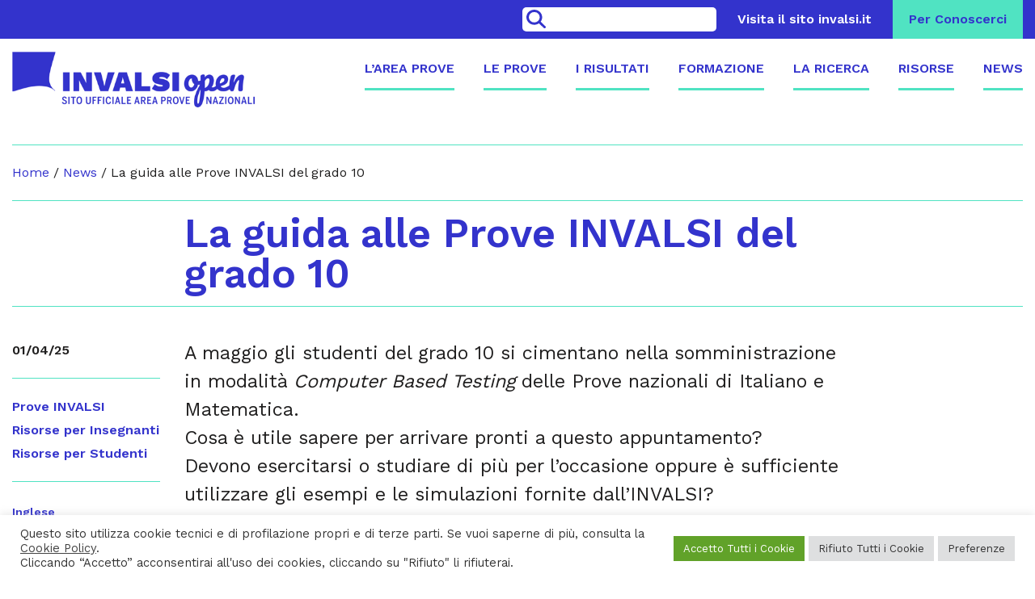

--- FILE ---
content_type: text/html; charset=UTF-8
request_url: https://www.invalsiopen.it/guida-prove-invalsi-grado-10/
body_size: 62206
content:
<!DOCTYPE html>
<html lang="it-IT">
<head>
	<meta charset="UTF-8">
	<meta name="viewport" content="width=device-width, initial-scale=1">
	<link rel="icon" href="https://www.invalsiopen.it/wp-content/themes/invalsi-open/images/favicon.png" type="image/png" />
	<meta name="google-site-verification" content="AgZZVKURoq4cQsvjlzkS1QgtIuoqq3I2_YhWXSSivJE" />
	<title>La guida alle Prove INVALSI del grado 10 - INVALSIopen</title>
	<meta name='robots' content='index, follow, max-image-preview:large, max-snippet:-1, max-video-preview:-1' />
	<style>img:is([sizes="auto" i], [sizes^="auto," i]) { contain-intrinsic-size: 3000px 1500px }</style>
	
	<!-- This site is optimized with the Yoast SEO plugin v25.2 - https://yoast.com/wordpress/plugins/seo/ -->
	<meta name="description" content="Gli studenti del grado 10 si cimentano nelle Prove nazionali a maggio. Cosa è utile sapere per arrivare pronti a questo appuntamento?" />
	<link rel="canonical" href="https://www.invalsiopen.it/guida-prove-invalsi-grado-10/" />
	<meta property="og:locale" content="it_IT" />
	<meta property="og:type" content="article" />
	<meta property="og:title" content="La guida alle Prove INVALSI del grado 10 - INVALSIopen" />
	<meta property="og:description" content="Gli studenti del grado 10 si cimentano nelle Prove nazionali a maggio. Cosa è utile sapere per arrivare pronti a questo appuntamento?" />
	<meta property="og:url" content="https://www.invalsiopen.it/guida-prove-invalsi-grado-10/" />
	<meta property="og:site_name" content="INVALSIopen" />
	<meta property="article:published_time" content="2025-04-01T08:00:00+00:00" />
	<meta property="article:modified_time" content="2025-04-08T07:54:38+00:00" />
	<meta property="og:image" content="https://www.invalsiopen.it/wp-content/uploads/2020/03/come-prepararsi-alle-prove-invalsi-del-grado-10.jpg" />
	<meta property="og:image:width" content="1000" />
	<meta property="og:image:height" content="600" />
	<meta property="og:image:type" content="image/jpeg" />
	<meta name="author" content="INVALSIopen" />
	<meta name="twitter:card" content="summary_large_image" />
	<meta name="twitter:creator" content="@INVALSIopen" />
	<meta name="twitter:site" content="@INVALSIopen" />
	<meta name="twitter:label1" content="Scritto da" />
	<meta name="twitter:data1" content="INVALSIopen" />
	<meta name="twitter:label2" content="Tempo di lettura stimato" />
	<meta name="twitter:data2" content="23 minuti" />
	<script type="application/ld+json" class="yoast-schema-graph">{"@context":"https://schema.org","@graph":[{"@type":"Article","@id":"https://www.invalsiopen.it/guida-prove-invalsi-grado-10/#article","isPartOf":{"@id":"https://www.invalsiopen.it/guida-prove-invalsi-grado-10/"},"author":{"name":"INVALSIopen","@id":"https://www.invalsiopen.it/#/schema/person/de9b351857f57ea48aae94a110f6b0c5"},"headline":"La guida alle Prove INVALSI del grado 10","datePublished":"2025-04-01T08:00:00+00:00","dateModified":"2025-04-08T07:54:38+00:00","mainEntityOfPage":{"@id":"https://www.invalsiopen.it/guida-prove-invalsi-grado-10/"},"wordCount":650,"publisher":{"@id":"https://www.invalsiopen.it/#organization"},"image":{"@id":"https://www.invalsiopen.it/guida-prove-invalsi-grado-10/#primaryimage"},"thumbnailUrl":"https://www.invalsiopen.it/wp-content/uploads/2020/03/come-prepararsi-alle-prove-invalsi-del-grado-10.jpg","keywords":["Inglese","Italiano","Matematica","Secondaria di II grado"],"articleSection":["News","Prove INVALSI","Risorse per Insegnanti","Risorse per Studenti"],"inLanguage":"it-IT"},{"@type":"WebPage","@id":"https://www.invalsiopen.it/guida-prove-invalsi-grado-10/","url":"https://www.invalsiopen.it/guida-prove-invalsi-grado-10/","name":"La guida alle Prove INVALSI del grado 10 - INVALSIopen","isPartOf":{"@id":"https://www.invalsiopen.it/#website"},"primaryImageOfPage":{"@id":"https://www.invalsiopen.it/guida-prove-invalsi-grado-10/#primaryimage"},"image":{"@id":"https://www.invalsiopen.it/guida-prove-invalsi-grado-10/#primaryimage"},"thumbnailUrl":"https://www.invalsiopen.it/wp-content/uploads/2020/03/come-prepararsi-alle-prove-invalsi-del-grado-10.jpg","datePublished":"2025-04-01T08:00:00+00:00","dateModified":"2025-04-08T07:54:38+00:00","description":"Gli studenti del grado 10 si cimentano nelle Prove nazionali a maggio. Cosa è utile sapere per arrivare pronti a questo appuntamento?","breadcrumb":{"@id":"https://www.invalsiopen.it/guida-prove-invalsi-grado-10/#breadcrumb"},"inLanguage":"it-IT","potentialAction":[{"@type":"ReadAction","target":["https://www.invalsiopen.it/guida-prove-invalsi-grado-10/"]}]},{"@type":"ImageObject","inLanguage":"it-IT","@id":"https://www.invalsiopen.it/guida-prove-invalsi-grado-10/#primaryimage","url":"https://www.invalsiopen.it/wp-content/uploads/2020/03/come-prepararsi-alle-prove-invalsi-del-grado-10.jpg","contentUrl":"https://www.invalsiopen.it/wp-content/uploads/2020/03/come-prepararsi-alle-prove-invalsi-del-grado-10.jpg","width":1000,"height":600,"caption":"Come prepararsi alle Prove INVALSI del grado 10"},{"@type":"BreadcrumbList","@id":"https://www.invalsiopen.it/guida-prove-invalsi-grado-10/#breadcrumb","itemListElement":[{"@type":"ListItem","position":1,"name":"Home","item":"https://www.invalsiopen.it/"},{"@type":"ListItem","position":2,"name":"News","item":"https://www.invalsiopen.it/categoria/news/"},{"@type":"ListItem","position":3,"name":"La guida alle Prove INVALSI del grado 10"}]},{"@type":"WebSite","@id":"https://www.invalsiopen.it/#website","url":"https://www.invalsiopen.it/","name":"INVALSIopen","description":"Sito Ufficiale dell&#039;Area Prove Nazionali","publisher":{"@id":"https://www.invalsiopen.it/#organization"},"potentialAction":[{"@type":"SearchAction","target":{"@type":"EntryPoint","urlTemplate":"https://www.invalsiopen.it/?s={search_term_string}"},"query-input":{"@type":"PropertyValueSpecification","valueRequired":true,"valueName":"search_term_string"}}],"inLanguage":"it-IT"},{"@type":"Organization","@id":"https://www.invalsiopen.it/#organization","name":"Istituto INVALSI","url":"https://www.invalsiopen.it/","logo":{"@type":"ImageObject","inLanguage":"it-IT","@id":"https://www.invalsiopen.it/#/schema/logo/image/","url":"https://test.invalsi-open.cineca.it/wp-content/uploads/2019/03/logo1000.png","contentUrl":"https://test.invalsi-open.cineca.it/wp-content/uploads/2019/03/logo1000.png","width":1000,"height":150,"caption":"Istituto INVALSI"},"image":{"@id":"https://www.invalsiopen.it/#/schema/logo/image/"},"sameAs":["https://x.com/INVALSIopen","https://www.linkedin.com/company/65892484/","https://www.youtube.com/channel/UCjLPdI35y_o7N5bPkEnB6kA"]},{"@type":"Person","@id":"https://www.invalsiopen.it/#/schema/person/de9b351857f57ea48aae94a110f6b0c5","name":"INVALSIopen","image":{"@type":"ImageObject","inLanguage":"it-IT","@id":"https://www.invalsiopen.it/#/schema/person/image/","url":"https://secure.gravatar.com/avatar/679effc9c851cdd2a739dd35f1831f5267756d571212c4c96b265e48393cda29?s=96&d=mm&r=g","contentUrl":"https://secure.gravatar.com/avatar/679effc9c851cdd2a739dd35f1831f5267756d571212c4c96b265e48393cda29?s=96&d=mm&r=g","caption":"INVALSIopen"}}]}</script>
	<!-- / Yoast SEO plugin. -->


<link rel='dns-prefetch' href='//use.fontawesome.com' />
<link rel='dns-prefetch' href='//www.googletagmanager.com' />
<link rel='stylesheet' id='wp-block-library-css' href='https://www.invalsiopen.it/wp-includes/css/dist/block-library/style.min.css?ver=6.8.3'  media='all' />
<style id='classic-theme-styles-inline-css' type='text/css'>
/*! This file is auto-generated */
.wp-block-button__link{color:#fff;background-color:#32373c;border-radius:9999px;box-shadow:none;text-decoration:none;padding:calc(.667em + 2px) calc(1.333em + 2px);font-size:1.125em}.wp-block-file__button{background:#32373c;color:#fff;text-decoration:none}
</style>
<style id='global-styles-inline-css' type='text/css'>
:root{--wp--preset--aspect-ratio--square: 1;--wp--preset--aspect-ratio--4-3: 4/3;--wp--preset--aspect-ratio--3-4: 3/4;--wp--preset--aspect-ratio--3-2: 3/2;--wp--preset--aspect-ratio--2-3: 2/3;--wp--preset--aspect-ratio--16-9: 16/9;--wp--preset--aspect-ratio--9-16: 9/16;--wp--preset--color--black: #000000;--wp--preset--color--cyan-bluish-gray: #abb8c3;--wp--preset--color--white: #ffffff;--wp--preset--color--pale-pink: #f78da7;--wp--preset--color--vivid-red: #cf2e2e;--wp--preset--color--luminous-vivid-orange: #ff6900;--wp--preset--color--luminous-vivid-amber: #fcb900;--wp--preset--color--light-green-cyan: #7bdcb5;--wp--preset--color--vivid-green-cyan: #00d084;--wp--preset--color--pale-cyan-blue: #8ed1fc;--wp--preset--color--vivid-cyan-blue: #0693e3;--wp--preset--color--vivid-purple: #9b51e0;--wp--preset--gradient--vivid-cyan-blue-to-vivid-purple: linear-gradient(135deg,rgba(6,147,227,1) 0%,rgb(155,81,224) 100%);--wp--preset--gradient--light-green-cyan-to-vivid-green-cyan: linear-gradient(135deg,rgb(122,220,180) 0%,rgb(0,208,130) 100%);--wp--preset--gradient--luminous-vivid-amber-to-luminous-vivid-orange: linear-gradient(135deg,rgba(252,185,0,1) 0%,rgba(255,105,0,1) 100%);--wp--preset--gradient--luminous-vivid-orange-to-vivid-red: linear-gradient(135deg,rgba(255,105,0,1) 0%,rgb(207,46,46) 100%);--wp--preset--gradient--very-light-gray-to-cyan-bluish-gray: linear-gradient(135deg,rgb(238,238,238) 0%,rgb(169,184,195) 100%);--wp--preset--gradient--cool-to-warm-spectrum: linear-gradient(135deg,rgb(74,234,220) 0%,rgb(151,120,209) 20%,rgb(207,42,186) 40%,rgb(238,44,130) 60%,rgb(251,105,98) 80%,rgb(254,248,76) 100%);--wp--preset--gradient--blush-light-purple: linear-gradient(135deg,rgb(255,206,236) 0%,rgb(152,150,240) 100%);--wp--preset--gradient--blush-bordeaux: linear-gradient(135deg,rgb(254,205,165) 0%,rgb(254,45,45) 50%,rgb(107,0,62) 100%);--wp--preset--gradient--luminous-dusk: linear-gradient(135deg,rgb(255,203,112) 0%,rgb(199,81,192) 50%,rgb(65,88,208) 100%);--wp--preset--gradient--pale-ocean: linear-gradient(135deg,rgb(255,245,203) 0%,rgb(182,227,212) 50%,rgb(51,167,181) 100%);--wp--preset--gradient--electric-grass: linear-gradient(135deg,rgb(202,248,128) 0%,rgb(113,206,126) 100%);--wp--preset--gradient--midnight: linear-gradient(135deg,rgb(2,3,129) 0%,rgb(40,116,252) 100%);--wp--preset--font-size--small: 13px;--wp--preset--font-size--medium: 20px;--wp--preset--font-size--large: 36px;--wp--preset--font-size--x-large: 42px;--wp--preset--spacing--20: 0.44rem;--wp--preset--spacing--30: 0.67rem;--wp--preset--spacing--40: 1rem;--wp--preset--spacing--50: 1.5rem;--wp--preset--spacing--60: 2.25rem;--wp--preset--spacing--70: 3.38rem;--wp--preset--spacing--80: 5.06rem;--wp--preset--shadow--natural: 6px 6px 9px rgba(0, 0, 0, 0.2);--wp--preset--shadow--deep: 12px 12px 50px rgba(0, 0, 0, 0.4);--wp--preset--shadow--sharp: 6px 6px 0px rgba(0, 0, 0, 0.2);--wp--preset--shadow--outlined: 6px 6px 0px -3px rgba(255, 255, 255, 1), 6px 6px rgba(0, 0, 0, 1);--wp--preset--shadow--crisp: 6px 6px 0px rgba(0, 0, 0, 1);}:where(.is-layout-flex){gap: 0.5em;}:where(.is-layout-grid){gap: 0.5em;}body .is-layout-flex{display: flex;}.is-layout-flex{flex-wrap: wrap;align-items: center;}.is-layout-flex > :is(*, div){margin: 0;}body .is-layout-grid{display: grid;}.is-layout-grid > :is(*, div){margin: 0;}:where(.wp-block-columns.is-layout-flex){gap: 2em;}:where(.wp-block-columns.is-layout-grid){gap: 2em;}:where(.wp-block-post-template.is-layout-flex){gap: 1.25em;}:where(.wp-block-post-template.is-layout-grid){gap: 1.25em;}.has-black-color{color: var(--wp--preset--color--black) !important;}.has-cyan-bluish-gray-color{color: var(--wp--preset--color--cyan-bluish-gray) !important;}.has-white-color{color: var(--wp--preset--color--white) !important;}.has-pale-pink-color{color: var(--wp--preset--color--pale-pink) !important;}.has-vivid-red-color{color: var(--wp--preset--color--vivid-red) !important;}.has-luminous-vivid-orange-color{color: var(--wp--preset--color--luminous-vivid-orange) !important;}.has-luminous-vivid-amber-color{color: var(--wp--preset--color--luminous-vivid-amber) !important;}.has-light-green-cyan-color{color: var(--wp--preset--color--light-green-cyan) !important;}.has-vivid-green-cyan-color{color: var(--wp--preset--color--vivid-green-cyan) !important;}.has-pale-cyan-blue-color{color: var(--wp--preset--color--pale-cyan-blue) !important;}.has-vivid-cyan-blue-color{color: var(--wp--preset--color--vivid-cyan-blue) !important;}.has-vivid-purple-color{color: var(--wp--preset--color--vivid-purple) !important;}.has-black-background-color{background-color: var(--wp--preset--color--black) !important;}.has-cyan-bluish-gray-background-color{background-color: var(--wp--preset--color--cyan-bluish-gray) !important;}.has-white-background-color{background-color: var(--wp--preset--color--white) !important;}.has-pale-pink-background-color{background-color: var(--wp--preset--color--pale-pink) !important;}.has-vivid-red-background-color{background-color: var(--wp--preset--color--vivid-red) !important;}.has-luminous-vivid-orange-background-color{background-color: var(--wp--preset--color--luminous-vivid-orange) !important;}.has-luminous-vivid-amber-background-color{background-color: var(--wp--preset--color--luminous-vivid-amber) !important;}.has-light-green-cyan-background-color{background-color: var(--wp--preset--color--light-green-cyan) !important;}.has-vivid-green-cyan-background-color{background-color: var(--wp--preset--color--vivid-green-cyan) !important;}.has-pale-cyan-blue-background-color{background-color: var(--wp--preset--color--pale-cyan-blue) !important;}.has-vivid-cyan-blue-background-color{background-color: var(--wp--preset--color--vivid-cyan-blue) !important;}.has-vivid-purple-background-color{background-color: var(--wp--preset--color--vivid-purple) !important;}.has-black-border-color{border-color: var(--wp--preset--color--black) !important;}.has-cyan-bluish-gray-border-color{border-color: var(--wp--preset--color--cyan-bluish-gray) !important;}.has-white-border-color{border-color: var(--wp--preset--color--white) !important;}.has-pale-pink-border-color{border-color: var(--wp--preset--color--pale-pink) !important;}.has-vivid-red-border-color{border-color: var(--wp--preset--color--vivid-red) !important;}.has-luminous-vivid-orange-border-color{border-color: var(--wp--preset--color--luminous-vivid-orange) !important;}.has-luminous-vivid-amber-border-color{border-color: var(--wp--preset--color--luminous-vivid-amber) !important;}.has-light-green-cyan-border-color{border-color: var(--wp--preset--color--light-green-cyan) !important;}.has-vivid-green-cyan-border-color{border-color: var(--wp--preset--color--vivid-green-cyan) !important;}.has-pale-cyan-blue-border-color{border-color: var(--wp--preset--color--pale-cyan-blue) !important;}.has-vivid-cyan-blue-border-color{border-color: var(--wp--preset--color--vivid-cyan-blue) !important;}.has-vivid-purple-border-color{border-color: var(--wp--preset--color--vivid-purple) !important;}.has-vivid-cyan-blue-to-vivid-purple-gradient-background{background: var(--wp--preset--gradient--vivid-cyan-blue-to-vivid-purple) !important;}.has-light-green-cyan-to-vivid-green-cyan-gradient-background{background: var(--wp--preset--gradient--light-green-cyan-to-vivid-green-cyan) !important;}.has-luminous-vivid-amber-to-luminous-vivid-orange-gradient-background{background: var(--wp--preset--gradient--luminous-vivid-amber-to-luminous-vivid-orange) !important;}.has-luminous-vivid-orange-to-vivid-red-gradient-background{background: var(--wp--preset--gradient--luminous-vivid-orange-to-vivid-red) !important;}.has-very-light-gray-to-cyan-bluish-gray-gradient-background{background: var(--wp--preset--gradient--very-light-gray-to-cyan-bluish-gray) !important;}.has-cool-to-warm-spectrum-gradient-background{background: var(--wp--preset--gradient--cool-to-warm-spectrum) !important;}.has-blush-light-purple-gradient-background{background: var(--wp--preset--gradient--blush-light-purple) !important;}.has-blush-bordeaux-gradient-background{background: var(--wp--preset--gradient--blush-bordeaux) !important;}.has-luminous-dusk-gradient-background{background: var(--wp--preset--gradient--luminous-dusk) !important;}.has-pale-ocean-gradient-background{background: var(--wp--preset--gradient--pale-ocean) !important;}.has-electric-grass-gradient-background{background: var(--wp--preset--gradient--electric-grass) !important;}.has-midnight-gradient-background{background: var(--wp--preset--gradient--midnight) !important;}.has-small-font-size{font-size: var(--wp--preset--font-size--small) !important;}.has-medium-font-size{font-size: var(--wp--preset--font-size--medium) !important;}.has-large-font-size{font-size: var(--wp--preset--font-size--large) !important;}.has-x-large-font-size{font-size: var(--wp--preset--font-size--x-large) !important;}
:where(.wp-block-post-template.is-layout-flex){gap: 1.25em;}:where(.wp-block-post-template.is-layout-grid){gap: 1.25em;}
:where(.wp-block-columns.is-layout-flex){gap: 2em;}:where(.wp-block-columns.is-layout-grid){gap: 2em;}
:root :where(.wp-block-pullquote){font-size: 1.5em;line-height: 1.6;}
</style>
<link rel='stylesheet' id='cookie-law-info-css' href='https://www.invalsiopen.it/wp-content/plugins/cookie-law-info/legacy/public/css/cookie-law-info-public.css?ver=3.3.6'  media='all' />
<link rel='stylesheet' id='cookie-law-info-gdpr-css' href='https://www.invalsiopen.it/wp-content/plugins/cookie-law-info/legacy/public/css/cookie-law-info-gdpr.css?ver=3.3.6'  media='all' />
<link rel='stylesheet' id='bootstrap-css' href='https://www.invalsiopen.it/wp-content/themes/invalsi-open/lib/bootstrap/dist/css/bootstrap.min.css?ver=6.8.3'  media='all' />
<link rel='stylesheet' id='owl-css' href='https://www.invalsiopen.it/wp-content/themes/invalsi-open/lib/owl-carousel/dist/assets/owl.carousel.css?ver=2.3.4'  media='all' />
<link rel='stylesheet' id='fancybox-css' href='https://www.invalsiopen.it/wp-content/themes/invalsi-open/lib/fancybox/dist/jquery.fancybox.min.css?ver=3.5.6'  media='all' />
<link rel='stylesheet' id='fontawesome-css' href='https://www.invalsiopen.it/wp-content/themes/invalsi-open/lib/fontawesome/css/all.min.css?ver=5'  media='all' />
<link rel='stylesheet' id='style-css' href='https://www.invalsiopen.it/wp-content/themes/invalsi-open/style.css?ver=49'  media='all' />
<!--n2css--><!--n2js--><script type="text/javascript" defer="defer" src="https://www.invalsiopen.it/wp-includes/js/jquery/jquery.min.js?ver=3.7.1" id="jquery-core-js"></script>
<script type="text/javascript" id="cookie-law-info-js-extra">
/* <![CDATA[ */
var Cli_Data = {"nn_cookie_ids":["CONSENT","CookieLawInfoConsent","cookielawinfo-checkbox-necessary","cookielawinfo-checkbox-functional","cookielawinfo-checkbox-performance","cookielawinfo-checkbox-analytics","cookielawinfo-checkbox-advertisement","cookielawinfo-checkbox-others","yt-remote-device-id","yt.innertube::requests","yt.innertube::nextId","yt-remote-connected-devices","_ga","_gid","_gat_gtag_UA_140912317_1","_ga_5LBB0NMXZR"],"cookielist":[],"non_necessary_cookies":{"necessary":["CookieLawInfoConsent"],"analytics":["CONSENT","_ga","_gid","_gat_gtag_UA_140912317_1","_ga_5LBB0NMXZR"],"advertisement":["yt-remote-device-id","yt.innertube::requests","yt.innertube::nextId","yt-remote-connected-devices"]},"ccpaEnabled":"","ccpaRegionBased":"","ccpaBarEnabled":"","strictlyEnabled":["necessary","obligatoire"],"ccpaType":"gdpr","js_blocking":"1","custom_integration":"","triggerDomRefresh":"","secure_cookies":""};
var cli_cookiebar_settings = {"animate_speed_hide":"500","animate_speed_show":"500","background":"#FFF","border":"#b1a6a6c2","border_on":"","button_1_button_colour":"#61a229","button_1_button_hover":"#4e8221","button_1_link_colour":"#fff","button_1_as_button":"1","button_1_new_win":"","button_2_button_colour":"#333","button_2_button_hover":"#292929","button_2_link_colour":"#444","button_2_as_button":"","button_2_hidebar":"","button_3_button_colour":"#dedfe0","button_3_button_hover":"#b2b2b3","button_3_link_colour":"#333333","button_3_as_button":"1","button_3_new_win":"","button_4_button_colour":"#dedfe0","button_4_button_hover":"#b2b2b3","button_4_link_colour":"#333333","button_4_as_button":"1","button_7_button_colour":"#61a229","button_7_button_hover":"#4e8221","button_7_link_colour":"#fff","button_7_as_button":"1","button_7_new_win":"","font_family":"inherit","header_fix":"","notify_animate_hide":"1","notify_animate_show":"","notify_div_id":"#cookie-law-info-bar","notify_position_horizontal":"right","notify_position_vertical":"bottom","scroll_close":"","scroll_close_reload":"","accept_close_reload":"1","reject_close_reload":"1","showagain_tab":"1","showagain_background":"#fff","showagain_border":"#000","showagain_div_id":"#cookie-law-info-again","showagain_x_position":"100px","text":"#333333","show_once_yn":"","show_once":"10000","logging_on":"","as_popup":"","popup_overlay":"1","bar_heading_text":"","cookie_bar_as":"banner","popup_showagain_position":"bottom-right","widget_position":"left"};
var log_object = {"ajax_url":"https:\/\/www.invalsiopen.it\/wp-admin\/admin-ajax.php"};
/* ]]> */
</script>
<script type="text/javascript" defer="defer" src="https://www.invalsiopen.it/wp-content/plugins/cookie-law-info/legacy/public/js/cookie-law-info-public.js?ver=3.3.6" id="cookie-law-info-js"></script>
<script defer crossorigin="anonymous" integrity="sha384-NhxsZw9+Y+PdEOvg8BK3sOUXXTzoRmr4/ncl+Ogurt6kQgJAVJaJ4LFhjD8qXtol" type="text/javascript" defer="defer" src="https://use.fontawesome.com/releases/v6.4.2/js/all.js" id="font-awesome-official-js"></script>
<script defer crossorigin="anonymous" integrity="sha384-qx63XMht9MNrP09QOmEVrRXzomNz1CKA/p07kyef8nQ+qC/FNDZROxdpMzpLVjeD" type="text/javascript" defer="defer" src="https://use.fontawesome.com/releases/v6.4.2/js/v4-shims.js" id="font-awesome-official-v4shim-js"></script>

<!-- Snippet del tag Google (gtag.js) aggiunto da Site Kit -->
<!-- Snippet Google Analytics aggiunto da Site Kit -->
<script type="text/javascript" defer="defer" src="https://www.googletagmanager.com/gtag/js?id=G-5LBB0NMXZR" id="google_gtagjs-js" async></script>
<script type="text/javascript" id="google_gtagjs-js-after">
/* <![CDATA[ */
window.dataLayer = window.dataLayer || [];function gtag(){dataLayer.push(arguments);}
gtag("set","linker",{"domains":["www.invalsiopen.it"]});
gtag("js", new Date());
gtag("set", "developer_id.dZTNiMT", true);
gtag("config", "G-5LBB0NMXZR");
/* ]]> */
</script>
<link rel="https://api.w.org/" href="https://www.invalsiopen.it/wp-json/" /><link rel="alternate" title="JSON" type="application/json" href="https://www.invalsiopen.it/wp-json/wp/v2/posts/22262" /><link rel="EditURI" type="application/rsd+xml" title="RSD" href="https://www.invalsiopen.it/xmlrpc.php?rsd" />
<link rel='shortlink' href='https://www.invalsiopen.it/?p=22262' />
<link rel="alternate" title="oEmbed (JSON)" type="application/json+oembed" href="https://www.invalsiopen.it/wp-json/oembed/1.0/embed?url=https%3A%2F%2Fwww.invalsiopen.it%2Fguida-prove-invalsi-grado-10%2F" />
<link rel="alternate" title="oEmbed (XML)" type="text/xml+oembed" href="https://www.invalsiopen.it/wp-json/oembed/1.0/embed?url=https%3A%2F%2Fwww.invalsiopen.it%2Fguida-prove-invalsi-grado-10%2F&#038;format=xml" />
<meta name="generator" content="Site Kit by Google 1.165.0" /><link rel="icon" href="https://www.invalsiopen.it/wp-content/uploads/2020/01/invalsiopen-sito-ufficiale-area-prove-invalsi.png" sizes="32x32" />
<link rel="icon" href="https://www.invalsiopen.it/wp-content/uploads/2020/01/invalsiopen-sito-ufficiale-area-prove-invalsi.png" sizes="192x192" />
<link rel="apple-touch-icon" href="https://www.invalsiopen.it/wp-content/uploads/2020/01/invalsiopen-sito-ufficiale-area-prove-invalsi.png" />
<meta name="msapplication-TileImage" content="https://www.invalsiopen.it/wp-content/uploads/2020/01/invalsiopen-sito-ufficiale-area-prove-invalsi.png" />
</head>

<body class="wp-singular post-template-default single single-post postid-22262 single-format-standard wp-theme-invalsi-open desktop chrome">

	<div class="header-placeholder"></div>

	<div class="topbar py-2 py-lg-0">
		<div class="container">
			<form role="search" method="get" class="search-form" action="https://www.invalsiopen.it">
				<button class="search-submit">&gt;</button>
				<input type="text" class="search-field" value="" name="s">
				<i class="fas fa-lg fa-search mr-2"></i>
			</form>
			<ul id="menu-servizio" class="service-menu text-right"><li id="menu-item-50" class="menu-item menu-item-type-custom menu-item-object-custom menu-item-50"><a target="_blank" href="http://www.invalsi.it/">Visita il sito invalsi.it</a></li>
<li id="menu-item-51" class="menu-item menu-item-type-post_type menu-item-object-page menu-item-51"><a href="https://www.invalsiopen.it/per-conoscerci-area-prove-nazionali/">Per Conoscerci</a></li>
</ul>		</div>
	</div>

	<header class="py-3">
		<div class="container">
			<div class="relative">
				<div class="toggle d-lg-none">
					<div class="line"></div>
					<div class="line"></div>
					<div class="line"></div>
				</div>
			</div>
			<div class="row align-items-center justify-content-between">
				<div class="col-lg-4">
					<a class="logo d-block" href="https://www.invalsiopen.it" title="INVALSIopen">
						<img class="img-fluid" src="https://www.invalsiopen.it/wp-content/themes/invalsi-open/images/logo.png" srcset="https://www.invalsiopen.it/wp-content/themes/invalsi-open/images/logo@2x.png 2x" alt="INVALSIopen">
					</a>
				</div>
				<div class="col-lg-8 text-right">
					<ul id="menu-principale" class="main-menu mobile-menu d-lg-block"><li id="menu-item-43" class="menu-item menu-item-type-post_type menu-item-object-page menu-item-43"><a href="https://www.invalsiopen.it/area-prove/">L’Area Prove</a></li>
<li id="menu-item-45" class="menu-item menu-item-type-post_type menu-item-object-page menu-item-45"><a href="https://www.invalsiopen.it/prove/">Le Prove</a></li>
<li id="menu-item-22503" class="menu-item menu-item-type-post_type menu-item-object-page menu-item-22503"><a href="https://www.invalsiopen.it/risultati/">I Risultati</a></li>
<li id="menu-item-15489" class="menu-item menu-item-type-post_type menu-item-object-page menu-item-15489"><a href="https://www.invalsiopen.it/percorsi-strumenti-invalsi/">Formazione</a></li>
<li id="menu-item-46" class="menu-item menu-item-type-post_type menu-item-object-page menu-item-46"><a href="https://www.invalsiopen.it/ricerca/">La Ricerca</a></li>
<li id="menu-item-371" class="menu-item menu-item-type-post_type menu-item-object-page menu-item-371"><a href="https://www.invalsiopen.it/risorse/">Risorse</a></li>
<li id="menu-item-368" class="menu-item menu-item-type-taxonomy menu-item-object-category current-post-ancestor current-menu-parent current-post-parent menu-item-368"><a href="https://www.invalsiopen.it/categoria/news/">News</a></li>
</ul>				</div>
			</div>
		</div>
	</header>
	<div id="main">

					
				<div class="container">
					<div class="row">
						<div class="col">
							<div class="breadcrumbs">
								<p id="breadcrumbs"><span><span><a href="https://www.invalsiopen.it/">Home</a></span> / <span><a href="https://www.invalsiopen.it/categoria/news/">News</a></span> / <span class="breadcrumb_last" aria-current="page">La guida alle Prove INVALSI del grado 10</span></span></p>							</div>
							<h1>
								<span class="row">
									<span class="col-md-8 offset-md-2">
										La guida alle Prove INVALSI del grado 10									</span>
								</span>
							</h1>
						</div>
					</div>

					<div class="row">
						<div class="col-md-2 order-md-1 order-2">
							<div class="sidebar-news d-none d-md-block mt-5 mt-md-0">
	<div class="date mb-2 mb-md-5">
		01/04/25	</div>
	<hr />
	<ul class="menu menu-sidebar-category py-0 py-md-3">
		<li><a href="https://www.invalsiopen.it/categoria/news/prove-nazionali-invalsi/">Prove INVALSI</a></li>
		<li><a href="https://www.invalsiopen.it/categoria/news/risorse-insegnanti/">Risorse per Insegnanti</a></li>
		<li><a href="https://www.invalsiopen.it/categoria/news/risorse-studenti/">Risorse per Studenti</a></li>
	</ul>
	<hr />
	<ul class="menu menu-sidebar-tags my-2 my-md-5">
					<li><a href="https://www.invalsiopen.it/argomenti/inglese/">Inglese</a></li>
					<li><a href="https://www.invalsiopen.it/argomenti/italiano/">Italiano</a></li>
					<li><a href="https://www.invalsiopen.it/argomenti/matematica/">Matematica</a></li>
					<li><a href="https://www.invalsiopen.it/argomenti/scuola-secondaria-secondo-grado/">Secondaria di II grado</a></li>
			</ul>
	<hr />
</div>						</div>
						<div class="col-md-8 order-md-2 order-1">
							<div class="entry-content">
								
<blockquote class="wp-block-quote is-layout-flow wp-block-quote-is-layout-flow">
<p>A maggio gli studenti del grado 10 si cimentano nella somministrazione in modalità <em>Computer Based Testing</em> delle Prove nazionali di Italiano e Matematica.<br>Cosa è utile sapere per arrivare pronti a questo appuntamento?<br>Devono esercitarsi o studiare di più per l’occasione oppure è sufficiente utilizzare gli esempi e le simulazioni fornite dall’INVALSI?</p>
</blockquote>



<p style="text-align:center"><a target="_blank" rel="noopener noreferrer" class="btn btn-primary" style="background-color:#5271ff;border-color:#5271ff" href="https://www.invalsiopen.it/calendario-prove-invalsi-2025/"><strong>Il calendario delle Prove INVALSI 2025</strong></a></p>



<p style="text-align:center"><a target="_blank" rel="noopener noreferrer" class="btn btn-primary" style="background-color:#5271ff;border-color:#5271ff" href="https://www.invalsiopen.it/in-evidenza/guida-genitori-prove-invalsi-secondaria/"><strong>Scarica la guida alle Prove INVALSI per i genitori</strong></a></p>



<figure class="wp-block-image"><img fetchpriority="high" decoding="async" width="1000" height="600" src="https://www.invalsiopen.it/wp-content/uploads/2020/03/come-prepararsi-alle-prove-invalsi-del-grado-10.jpg" alt="Come prepararsi alle Prove INVALSI del grado 10" class="wp-image-11350"/></figure>



<p>A maggio gli studenti del <strong>secondo anno delle </strong><em><strong>superiori</strong></em><strong> </strong>saranno impegnati nel dimostrare le loro competenze in Italiano e Matematica.</p>



<p><em>Ma cosa deve fare uno studente per affrontare al meglio queste Prove?</em></p>



<p>Per ottenere buoni risultati&nbsp;<a href="https://www.invalsiopen.it/prove/come-non-preparare-ragazzi-prove/">non esiste una preparazione specifica</a>&nbsp;e <strong>non è necessario studiare o allenarsi appositamente per rispondere correttamente alle domande</strong>.&nbsp;</p>



<blockquote class="wp-block-quote is-style-large is-layout-flow wp-block-quote-is-layout-flow">
<p><em>Lo scopo delle Prove nazionali infatti è quello di misurare le competenze che lo studente ha acquisito durante il percorso scolastico, non altro.</em></p>
</blockquote>



<div style="height:30px" aria-hidden="true" class="wp-block-spacer"></div>



<div style="position:relative;height:0;overflow:visible;padding:28.125% 0;">
	<div style="position:absolute;top:0;left:0;width:100%;height:100%;">
		<iframe src="https://www.youtube-nocookie.com/embed/ww4RjKtkzQs" allow="accelerometer; autoplay; encrypted-media; gyroscope; picture-in-picture" allowfullscreen="" style="width:100%;height:100%;border:0 none;"></iframe>
		<span style="font-size:0;">video</span>
	</div>
</div>



<div style="height:30px" aria-hidden="true" class="wp-block-spacer"></div>



<h3 class="wp-block-heading">Come prepararsi?</h3>



<p>Per aiutare i ragazzi a comprendere come funzionano le Prove INVALSI e per farli familiarizzare con la&nbsp;<a href="https://www.invalsiopen.it/prove/prove-computer-valutano-meglio/">modalità di somministrazione computerizzata</a>&nbsp;l’Istituto mette a disposizione della scuola una serie di documenti divisi per materia, nei quali è possibile trovare&nbsp;<strong>numerosi esempi di domande</strong>, con spiegazioni su cosa misurano i quesiti e sul livello di competenza al quale corrispondono.&nbsp;</p>



<p>Oltre a questi documenti destinati agli insegnanti, su INVALSI<em>open</em> e sul sito <em>invalsi.it</em> sono disponibili diverse&nbsp;<a href="https://www.invalsiopen.it/come-fare-simulazione-prove-invalsi-piattaforma-tao/">simulazioni accessibili con la piattaforma TAO</a>, per dare la possibilità anche agli studenti di cimentarsi in prima persona con una prova in CBT e fare esperienza con una modalità di somministrazione diversa da quella tradizionale carta-matita.</p>



<div style="height:20px" aria-hidden="true" class="wp-block-spacer"></div>



<hr class="wp-block-separator has-text-color has-alpha-channel-opacity has-background" style="background-color:#3333cc;color:#3333cc"/>



<div style="height:20px" aria-hidden="true" class="wp-block-spacer"></div>



<h3 class="wp-block-heading">La Prova di Italiano del grado 10</h3>



<p>La <strong>Prova di Italiano</strong> misura le competenze di Lettura con domande relative a diverse tipologie di testo e verifica l’acquisizione di conoscenze e competenze grammaticali. Si divide quindi in due sezioni:&nbsp;<em>comprensione della lettura</em>&nbsp;e&nbsp;<em>riflessione sulla lingua</em>.</p>



<p>Per la prima sezione viene richiesto allo studente di leggere 4 testi di tipo e di lunghezza diversa, su cui vengono poi posti dei quesiti. La seconda parte della prova si compone di una serie di quesiti indipendenti l’uno dall’altro, relativi ai diversi ambiti che sono oggetto di indagine.</p>



<h4 class="wp-block-heading">Esempi di domande e la simulazione con la piattaforma TAO</h4>



<p>Per capire la struttura e lo scopo delle domande della Prova nazionale di Italiano possiamo esercitarci con uno degli <a href="https://www.invalsiopen.it/come-fare-simulazione-prove-invalsi-piattaforma-tao/">esempi di domanda in versione computerizzata sulla piattaforma TAO</a>, accompagnati dalle rispettive griglie di correzione con all’interno le risposte corrette alle domande presenti negli esempi di Prova.</p>



<p style="text-align:center"><a target="_blank" rel="noopener noreferrer" class="btn btn-primary" style="background-color:#5271ff;border-color:#5271ff" href="https://www.invalsiopen.it/percorsi-strumenti-invalsi/italiano/simulazioni-esempi-prove-italiano/"><strong>Simulazioni e esempi di Prove &#8211; Italiano</strong></a></p>



<p style="text-align:center"><a target="_blank" rel="noopener noreferrer" class="btn btn-primary" style="background-color:#5271ff;border-color:#5271ff" href="https://www.invalsiopen.it/percorsi-strumenti-invalsi/italiano/mettiamoci-alla-prova/"><strong>Mettiamoci alla Prova &#8211; Italiano</strong></a></p>



<div style="height:20px" aria-hidden="true" class="wp-block-spacer"></div>



<hr class="wp-block-separator has-text-color has-alpha-channel-opacity has-background" style="background-color:#3333cc;color:#3333cc"/>



<div style="height:20px" aria-hidden="true" class="wp-block-spacer"></div>



<h3 class="wp-block-heading">La Prova di Matematica del grado 10</h3>



<p>La <strong>Prova di Matematica</strong> del grado 10 misura le conoscenze e le competenze acquisite fino a questo punto del percorso scolastico.</p>



<p>Al termine dell&#8217;obbligo formativo lo studio della matematica deve infatti garantire l’acquisizione dei saperi e delle competenze che pongono lo studente nelle condizioni di possedere una corretta capacità di giudizio e di sapersi orientare consapevolmente nei diversi contesti del mondo contemporaneo.</p>



<h4 class="wp-block-heading">Esempi di domande e la simulazione con la piattaforma TAO</h4>



<p>Per la Matematica è disponibile <a rel="noreferrer noopener" aria-label="un documento (opens in a new tab)" href="https://invalsi-areaprove.cineca.it/docs/2020/Esempi_domande_grado_10.pdf" target="_blank">un documento</a> all’interno del quale sono riportati alcuni esempi di domande divisi nei quattro ambiti:</p>



<ul class="wp-block-list">
<li>numeri</li>



<li>spazio e figure</li>



<li>relazioni e funzioni</li>



<li>dati e previsioni</li>
</ul>



<p>Sono inoltre a disposizione di insegnanti e studenti degli esempi di Prova sulla piattaforma TAO. Ciascun esempio è accompagnato da una griglia di correzione il primo anche da un documento informativo per i docenti.</p>



<p style="text-align:center"><a target="_blank" rel="noopener noreferrer" class="btn btn-primary" style="background-color:#5271ff;border-color:#5271ff" href="https://www.invalsiopen.it/percorsi-strumenti-invalsi/matematica/simulazioni-esempi-prove-matematica/"><strong>Simulazioni e esempi di Prove &#8211; Matematica</strong></a></p>



<p style="text-align:center"><a target="_blank" rel="noopener noreferrer" class="btn btn-primary" style="background-color:#5271ff;border-color:#5271ff" href="https://www.invalsiopen.it/percorsi-strumenti-invalsi/matematica/mettiamoci-alla-prova/"><strong>Mettiamoci alla Prova &#8211; Matematica</strong></a></p>



<div style="height:20px" aria-hidden="true" class="wp-block-spacer"></div>



<hr class="wp-block-separator has-text-color has-alpha-channel-opacity has-background" style="background-color:#3333cc;color:#3333cc"/>



<h5 class="wp-block-heading has-text-align-center">La guida alle Prove di</h5>



<p style="text-align:center"><a class="btn btn-info" target="_blank" href="https://www.invalsiopen.it/come-prepararsi-prove-invalsi-scuola-primaria/" rel="noopener noreferrer">
Scuola primaria
</a>
<a class="btn btn-info" target="_blank" href="https://www.invalsiopen.it/come-prepararsi-prove-invalsi-grado-8/" rel="noopener noreferrer">
Grado 8
</a>
<a class="btn btn-info" target="_blank" href="https://www.invalsiopen.it/come-prepararsi-prove-invalsi-grado-13/" rel="noopener noreferrer">
Grado 13
</a></p>



<div style="height:20px" aria-hidden="true" class="wp-block-spacer"></div>



<hr class="wp-block-separator has-text-color has-alpha-channel-opacity has-background" style="background-color:#3333cc;color:#3333cc"/>



<h5 class="wp-block-heading">Approfondimenti</h5>



<ul class="wp-block-list">
<li><a href="https://www.invalsiopen.it/calendario-prove-invalsi-2025">Le date delle Prove INVALSI 2025</a></li>



<li><a href="https://www.invalsiopen.it/come-fare-simulazione-prove-invalsi-piattaforma-tao/">Come fare una simulazione delle Prove INVALSI con la piattaforma TAO</a></li>



<li><a href="https://www.invalsiopen.it/come-funziona-gestinv-archivio-prove-invalsi/">Come funziona Gestinv, l’archivio delle Prove INVALSI</a></li>
</ul>



<hr class="wp-block-separator has-text-color has-alpha-channel-opacity has-background" style="background-color:#3333cc;color:#3333cc"/>



<p style="text-align:center"><span style="color:#5271ff" class="tadv-color">Se hai trovato interessante questo contenuto puoi iscriverti alla newsletter mensile di INVALSI</span><em><span style="color:#5271ff" class="tadv-color">open</span></em><span style="color:#5271ff" class="tadv-color"> per ricevere via mail i nostri aggiornamenti.</span></p>



<p style="text-align:center"><a target="_blank" rel="noopener noreferrer" class="btn btn-primary" style="background-color:#5271ff;border-color:#5271ff" href="https://www.invalsiopen.it/newsletter"><strong>Voglio ricevere gli aggiornamenti di INVALSIopen</strong></a></p>



<hr class="wp-block-separator has-text-color has-alpha-channel-opacity has-background" style="background-color:#3333cc;color:#3333cc"/>
							</div>
														<div class="share my-3">
	<i class="mr-3 fas fa-share-alt"></i>
	<a class="mr-2 d-inline-block" style="color: #3b5998;" href="https://www.facebook.com/sharer/sharer.php?u=https://www.invalsiopen.it/guida-prove-invalsi-grado-10/" target="_blank">
		<i class="fab fa-lg fa-facebook-square"></i>
	</a>
	<a class="mr-2 d-inline-block" style="color: #1da1f2;" href="https://twitter.com/intent/tweet?url=https://www.invalsiopen.it/guida-prove-invalsi-grado-10/" target="_blank">
		<i class="fa-brands fa-square-x-twitter fa-lg"></i>
	</a>
	<a class="mr-2 d-inline-block" style="color: #007bb5;" href="https://www.linkedin.com/shareArticle?mini=true&url=https://www.invalsiopen.it/guida-prove-invalsi-grado-10/" target="_blank">
		<i class="fab fa-lg fa-linkedin"></i>
	</a>
	<a class="mr-2 d-inline-block" style="color: #25d366;" href="whatsapp://send?text=https://www.invalsiopen.it/guida-prove-invalsi-grado-10/" data-action="share/whatsapp/share">
		<i class="fab fa-lg fa-whatsapp"></i>
	</a>
</div>
						</div>
					</div>

				</div>

					
	</div>

	<footer class="mt-5 py-5">
		<div class="container">
			<div class="row">
				<div class="col-md-5 mb-4">
					<div class="content">
						<h5><i class="far fa-folder-open"></i> Argomenti</h5>
						<div class="row no-gutters">
																																	<div class="col-6 col-md-4">
										<a href="https://www.invalsiopen.it/argomenti/prove-invalsi-2026/" class="d-block mb-2 p-2 tag">Prove INVALSI 2026</a>
									</div>
																										<div class="col-6 col-md-4">
										<a href="https://www.invalsiopen.it/argomenti/prove-invalsi-2025/" class="d-block mb-2 p-2 tag">Prove INVALSI 2025</a>
									</div>
																										<div class="col-6 col-md-4">
										<a href="https://www.invalsiopen.it/argomenti/dispersione-scolastica/" class="d-block mb-2 p-2 tag">Dispersione scolastica</a>
									</div>
																										<div class="col-6 col-md-4">
										<a href="https://www.invalsiopen.it/argomenti/italiano/" class="d-block mb-2 p-2 tag">Italiano</a>
									</div>
																										<div class="col-6 col-md-4">
										<a href="https://www.invalsiopen.it/argomenti/matematica/" class="d-block mb-2 p-2 tag">Matematica</a>
									</div>
																										<div class="col-6 col-md-4">
										<a href="https://www.invalsiopen.it/argomenti/inglese/" class="d-block mb-2 p-2 tag">Inglese</a>
									</div>
																					</div>
					</div>
				</div>
				<div class="offset-md-1 col-md-3 mb-4">
					<div class="content">
						<h5>Visita il sito</h5>
						<a href="http://www.invalsi.it/" target="_blank">
							<img src="https://www.invalsiopen.it/wp-content/themes/invalsi-open/images/logo-footer.png" srcset="https://www.invalsiopen.it/wp-content/themes/invalsi-open/images/logo-footer@2x.png 2x" class="img-responsive" alt="logo invalsi footer">
						</a>
					</div>
				</div>
				<div class="col-md-3">
					<div class="content">
						<h5><i class="far fa-user"></i> Contatti</h5>
						<p class="p1"><span class="s1"><strong>INVALSI &#8211; Area 1 Rilevazioni Nazionali</strong></span></p>
<p class="p1"><span class="s1">Per informazioni sulle Prove INVALSI: <a class="s1" href="mailto:proveinvalsi@invalsi.it" target="_blank" rel="noopener">proveinvalsi@invalsi.it</a></span></p>
<p class="p1">Per contattare la Redazione di INVALSI<em>open</em>: <a class="s1" href="mailto:info@invalsiopen.it" target="_blank" rel="noopener">info@invalsiopen.it</a></p>
					</div>
				</div>
			</div>
		</div>
		<span style="position:absolute;bottom:0;right:0;color:transparent">16</span>
	</footer>

	<div class="colophon pt-3 pb-4">
		<div class="container">
			<div class="row">
				<div class="col">
					<div class="content">
						<p class="p1" style="text-align: center;"><span class="s1">® INVALSI – Via Ippolito Nievo, 35 &#8211; 00153 ROMA &#8211; tel. 06 941851 &#8211; fax 06 94185215 &#8211; c.f. 92000450582</span><span class="s2"> |<b> <a href="/cookie-policy/">Cookies</a> &#8211; <a href="/privacy-policy/">Privacy Policy</a></b> &#8211; <b><a href="/photo-credits/">Photo Credits</a></b></span></p>
<p>&nbsp;</p>
<p style="text-align: center;"><a href="http://www.istruzione.it/pon/" target="_blank" rel="noopener"><img loading="lazy" decoding="async" style="max-width: 75%;" src="/wp-content/uploads/2019/05/logo-pon.png" alt="logo PON" width="309" height="72" /></a></p>
					</div>
				</div>
			</div>
		</div>
	</div>

	<script type="speculationrules">
{"prefetch":[{"source":"document","where":{"and":[{"href_matches":"\/*"},{"not":{"href_matches":["\/wp-*.php","\/wp-admin\/*","\/wp-content\/uploads\/*","\/wp-content\/*","\/wp-content\/plugins\/*","\/wp-content\/themes\/invalsi-open\/*","\/*\\?(.+)"]}},{"not":{"selector_matches":"a[rel~=\"nofollow\"]"}},{"not":{"selector_matches":".no-prefetch, .no-prefetch a"}}]},"eagerness":"conservative"}]}
</script>
<!--googleoff: all--><div id="cookie-law-info-bar" data-nosnippet="true"><span><div class="cli-bar-container cli-style-v2"><div class="cli-bar-message">Questo sito utilizza cookie tecnici e di profilazione propri e di terze parti. Se vuoi saperne di più, consulta la <a href="https://www.invalsiopen.it/cookie-policy/" id="CONSTANT_OPEN_URL" class="cli-plugin-main-link">Cookie Policy</a>. <br>Cliccando “Accetto” acconsentirai all'uso dei cookies, cliccando su "Rifiuto" li rifiuterai.</div><div class="cli-bar-btn_container"><a id="wt-cli-accept-all-btn" role='button' data-cli_action="accept_all" class="wt-cli-element medium cli-plugin-button wt-cli-accept-all-btn cookie_action_close_header cli_action_button">Accetto Tutti i Cookie</a> <a role='button' id="cookie_action_close_header_reject" class="medium cli-plugin-button cli-plugin-main-button cookie_action_close_header_reject cli_action_button wt-cli-reject-btn" data-cli_action="reject">Rifiuto Tutti i Cookie</a> <a role='button' class="medium cli-plugin-button cli-plugin-main-button cli_settings_button">Preferenze</a></div></div></span></div><div id="cookie-law-info-again" data-nosnippet="true"><span id="cookie_hdr_showagain">Gestisci il consenso</span></div><div class="cli-modal" data-nosnippet="true" id="cliSettingsPopup" tabindex="-1" role="dialog" aria-labelledby="cliSettingsPopup" aria-hidden="true">
  <div class="cli-modal-dialog" role="document">
	<div class="cli-modal-content cli-bar-popup">
		  <button type="button" class="cli-modal-close" id="cliModalClose">
			<svg class="" viewBox="0 0 24 24"><path d="M19 6.41l-1.41-1.41-5.59 5.59-5.59-5.59-1.41 1.41 5.59 5.59-5.59 5.59 1.41 1.41 5.59-5.59 5.59 5.59 1.41-1.41-5.59-5.59z"></path><path d="M0 0h24v24h-24z" fill="none"></path></svg>
			<span class="wt-cli-sr-only">Chiudi</span>
		  </button>
		  <div class="cli-modal-body">
			<div class="cli-container-fluid cli-tab-container">
	<div class="cli-row">
		<div class="cli-col-12 cli-align-items-stretch cli-px-0">
			<div class="cli-privacy-overview">
				<h4>Panoramica sulla privacy</h4>				<div class="cli-privacy-content">
					<div class="cli-privacy-content-text">Questo sito web utilizza i cookie per migliorare la tua esperienza di navigazione. I cookie che sono categorizzati come necessari sono conservati sul tuo browser e sono necessari per le funzionalità di base del sito. Questo sito utilizza anche cookie di terze parti che ci aiutano ad analizzare e comprendere come viene utilizzato il sito. Questi cookie possono essere conservati sul tuo browser solo col tuo consenso. Puoi scegliere di non dare il consenso per questi cookie, ma questo potrebbe peggiorare la tua esperienza di navigazione.</div>
				</div>
				<a class="cli-privacy-readmore" aria-label="Mostra altro" role="button" data-readmore-text="Mostra altro" data-readless-text="Mostra meno"></a>			</div>
		</div>
		<div class="cli-col-12 cli-align-items-stretch cli-px-0 cli-tab-section-container">
												<div class="cli-tab-section">
						<div class="cli-tab-header">
							<a role="button" tabindex="0" class="cli-nav-link cli-settings-mobile" data-target="necessary" data-toggle="cli-toggle-tab">
								Necessari							</a>
															<div class="wt-cli-necessary-checkbox">
									<input type="checkbox" class="cli-user-preference-checkbox"  id="wt-cli-checkbox-necessary" data-id="checkbox-necessary" checked="checked"  />
									<label class="form-check-label" for="wt-cli-checkbox-necessary">Necessari</label>
								</div>
								<span class="cli-necessary-caption">Sempre abilitato</span>
													</div>
						<div class="cli-tab-content">
							<div class="cli-tab-pane cli-fade" data-id="necessary">
								<div class="wt-cli-cookie-description">
									I cookie necessari sono essenziali per il corretto funzionamento del sito. Questi cookie assicurano le funzionalità di base del sito in maniera anonima.
<table class="cookielawinfo-row-cat-table cookielawinfo-winter"><thead><tr><th class="cookielawinfo-column-1">Cookie</th><th class="cookielawinfo-column-3">Durata</th><th class="cookielawinfo-column-4">Descrizione</th></tr></thead><tbody><tr class="cookielawinfo-row"><td class="cookielawinfo-column-1">cookielawinfo-checkbox-advertisement</td><td class="cookielawinfo-column-3">1 anno</td><td class="cookielawinfo-column-4">Impostato dal plugin GDPR Cookie Consent, questo cookie viene utilizzato per registrare il consenso dell'utente per i cookie nella categoria "Pubblicitari".</td></tr><tr class="cookielawinfo-row"><td class="cookielawinfo-column-1">cookielawinfo-checkbox-analytics</td><td class="cookielawinfo-column-3">1 anno</td><td class="cookielawinfo-column-4">Impostato dal plugin GDPR Cookie Consent, questo cookie viene utilizzato per registrare il consenso dell'utente per i cookie nella categoria "Statistici".</td></tr><tr class="cookielawinfo-row"><td class="cookielawinfo-column-1">cookielawinfo-checkbox-functional</td><td class="cookielawinfo-column-3">1 anno</td><td class="cookielawinfo-column-4">Impostato dal plugin GDPR Cookie Consent, questo cookie viene utilizzato per registrare il consenso dell'utente per i cookie nella categoria "Funzionali".</td></tr><tr class="cookielawinfo-row"><td class="cookielawinfo-column-1">cookielawinfo-checkbox-necessary</td><td class="cookielawinfo-column-3">1 anno</td><td class="cookielawinfo-column-4">Impostato dal plugin GDPR Cookie Consent, questo cookie viene utilizzato per registrare il consenso dell'utente per i cookie nella categoria "Necessari".</td></tr><tr class="cookielawinfo-row"><td class="cookielawinfo-column-1">cookielawinfo-checkbox-others</td><td class="cookielawinfo-column-3">1 anno</td><td class="cookielawinfo-column-4">Impostato dal plugin GDPR Cookie Consent, questo cookie viene utilizzato per registrare il consenso dell'utente per i cookie nella categoria "Altri".</td></tr><tr class="cookielawinfo-row"><td class="cookielawinfo-column-1">cookielawinfo-checkbox-performance</td><td class="cookielawinfo-column-3">1 anno</td><td class="cookielawinfo-column-4">Impostato dal plugin GDPR Cookie Consent, questo cookie viene utilizzato per registrare il consenso dell'utente per i cookie nella categoria "Di preferenza".</td></tr><tr class="cookielawinfo-row"><td class="cookielawinfo-column-1">CookieLawInfoConsent</td><td class="cookielawinfo-column-3">1 anno</td><td class="cookielawinfo-column-4">Registra la scelta effettuata dall'utente relativamente all'accettazione dei cookie. Funziona solo in coordinamento con il cookie principale.</td></tr></tbody></table>								</div>
							</div>
						</div>
					</div>
																	<div class="cli-tab-section">
						<div class="cli-tab-header">
							<a role="button" tabindex="0" class="cli-nav-link cli-settings-mobile" data-target="functional" data-toggle="cli-toggle-tab">
								Funzionali							</a>
															<div class="cli-switch">
									<input type="checkbox" id="wt-cli-checkbox-functional" class="cli-user-preference-checkbox"  data-id="checkbox-functional" checked='checked' />
									<label for="wt-cli-checkbox-functional" class="cli-slider" data-cli-enable="Abilitato" data-cli-disable="Disabilitato"><span class="wt-cli-sr-only">Funzionali</span></label>
								</div>
													</div>
						<div class="cli-tab-content">
							<div class="cli-tab-pane cli-fade" data-id="functional">
								<div class="wt-cli-cookie-description">
									Questi cookie servono a supportare delle funzionalità del sito non essenziali. Queste funzionalità includono l’incorporamento di contenuti come video o post provenienti da altri siti o dai social network.
								</div>
							</div>
						</div>
					</div>
																	<div class="cli-tab-section">
						<div class="cli-tab-header">
							<a role="button" tabindex="0" class="cli-nav-link cli-settings-mobile" data-target="performance" data-toggle="cli-toggle-tab">
								Di preferenza							</a>
															<div class="cli-switch">
									<input type="checkbox" id="wt-cli-checkbox-performance" class="cli-user-preference-checkbox"  data-id="checkbox-performance" checked='checked' />
									<label for="wt-cli-checkbox-performance" class="cli-slider" data-cli-enable="Abilitato" data-cli-disable="Disabilitato"><span class="wt-cli-sr-only">Di preferenza</span></label>
								</div>
													</div>
						<div class="cli-tab-content">
							<div class="cli-tab-pane cli-fade" data-id="performance">
								<div class="wt-cli-cookie-description">
									Questi cookie ci aiutano a conservare le impostazioni personali relative alla navigazione sul sito come ad esempio le preferenze relative alla lingua, così da fornirti una migliore esperienza di navigazione.
								</div>
							</div>
						</div>
					</div>
																	<div class="cli-tab-section">
						<div class="cli-tab-header">
							<a role="button" tabindex="0" class="cli-nav-link cli-settings-mobile" data-target="analytics" data-toggle="cli-toggle-tab">
								Statistici							</a>
															<div class="cli-switch">
									<input type="checkbox" id="wt-cli-checkbox-analytics" class="cli-user-preference-checkbox"  data-id="checkbox-analytics" checked='checked' />
									<label for="wt-cli-checkbox-analytics" class="cli-slider" data-cli-enable="Abilitato" data-cli-disable="Disabilitato"><span class="wt-cli-sr-only">Statistici</span></label>
								</div>
													</div>
						<div class="cli-tab-content">
							<div class="cli-tab-pane cli-fade" data-id="analytics">
								<div class="wt-cli-cookie-description">
									Questi cookie raccolgono informazioni come il numero dei visitatori del sito e quali pagine vengono visualizzate. Questi dati ci aiutano a comprendere il funzionamento del sito e come questo può essere migliorato.
<table class="cookielawinfo-row-cat-table cookielawinfo-winter"><thead><tr><th class="cookielawinfo-column-1">Cookie</th><th class="cookielawinfo-column-3">Durata</th><th class="cookielawinfo-column-4">Descrizione</th></tr></thead><tbody><tr class="cookielawinfo-row"><td class="cookielawinfo-column-1">_ga</td><td class="cookielawinfo-column-3">2 anni</td><td class="cookielawinfo-column-4">Il cookie _ga, installato da Google Analytics, calcola i dati di visitatori, sessioni e campagne e tiene anche traccia dell'utilizzo del sito per il rapporto di analisi del sito. Il cookie memorizza le informazioni in modo anonimo e assegna un numero generato casualmente per riconoscere i visitatori unici.</td></tr><tr class="cookielawinfo-row"><td class="cookielawinfo-column-1">_ga_5LBB0NMXZR</td><td class="cookielawinfo-column-3">2 anni</td><td class="cookielawinfo-column-4">Questo cookie è installato da Google Analytics.</td></tr><tr class="cookielawinfo-row"><td class="cookielawinfo-column-1">_gat_gtag_UA_140912317_1</td><td class="cookielawinfo-column-3">1 minuto</td><td class="cookielawinfo-column-4">Impostato da Google per distinguere gli utenti.</td></tr><tr class="cookielawinfo-row"><td class="cookielawinfo-column-1">_gid</td><td class="cookielawinfo-column-3">1 giorno</td><td class="cookielawinfo-column-4">Installato da Google Analytics, il cookie _gid memorizza informazioni su come i visitatori utilizzano un sito Web, creando anche un rapporto analitico delle prestazioni del sito Web. Alcuni dei dati che vengono raccolti includono il numero dei visitatori, la loro origine e le pagine che visitano in modo anonimo.</td></tr><tr class="cookielawinfo-row"><td class="cookielawinfo-column-1">CONSENT</td><td class="cookielawinfo-column-3">2 anni</td><td class="cookielawinfo-column-4">YouTube imposta questo cookie tramite i propri video incorporati e registra dati statistici anonimi.</td></tr></tbody></table>								</div>
							</div>
						</div>
					</div>
																	<div class="cli-tab-section">
						<div class="cli-tab-header">
							<a role="button" tabindex="0" class="cli-nav-link cli-settings-mobile" data-target="advertisement" data-toggle="cli-toggle-tab">
								Pubblicitari							</a>
															<div class="cli-switch">
									<input type="checkbox" id="wt-cli-checkbox-advertisement" class="cli-user-preference-checkbox"  data-id="checkbox-advertisement" />
									<label for="wt-cli-checkbox-advertisement" class="cli-slider" data-cli-enable="Abilitato" data-cli-disable="Disabilitato"><span class="wt-cli-sr-only">Pubblicitari</span></label>
								</div>
													</div>
						<div class="cli-tab-content">
							<div class="cli-tab-pane cli-fade" data-id="advertisement">
								<div class="wt-cli-cookie-description">
									Il nostro sito potrebbe mostrare annunci pubblicitari. Questi cookie permettono di personalizzare gli annunci che potresti visualizzare per renderli più adatti a te. Questi cookie inoltre permettono di monitorare l’efficienza delle campagne pubblicitarie.Le informazioni conservate in questi cookie possono essere usate da terze parti per mostrarti annunci personalizzati anche su altri siti.
<table class="cookielawinfo-row-cat-table cookielawinfo-winter"><thead><tr><th class="cookielawinfo-column-1">Cookie</th><th class="cookielawinfo-column-3">Durata</th><th class="cookielawinfo-column-4">Descrizione</th></tr></thead><tbody><tr class="cookielawinfo-row"><td class="cookielawinfo-column-1">yt-remote-connected-devices</td><td class="cookielawinfo-column-3">persistente</td><td class="cookielawinfo-column-4">YouTube imposta questo cookie per memorizzare le preferenze video dell'utente che visualizza il video YouTube incorporato.</td></tr><tr class="cookielawinfo-row"><td class="cookielawinfo-column-1">yt-remote-device-id</td><td class="cookielawinfo-column-3">persistente</td><td class="cookielawinfo-column-4">YouTube imposta questo cookie per memorizzare le preferenze video dell'utente che visualizza il video YouTube incorporato.</td></tr><tr class="cookielawinfo-row"><td class="cookielawinfo-column-1">yt.innertube::nextId</td><td class="cookielawinfo-column-3">persistente</td><td class="cookielawinfo-column-4">Questo cookie, impostato da YouTube, registra un ID univoco per memorizzare dati su quali video di YouTube l'utente ha visto.</td></tr><tr class="cookielawinfo-row"><td class="cookielawinfo-column-1">yt.innertube::requests</td><td class="cookielawinfo-column-3">persistente</td><td class="cookielawinfo-column-4">Questo cookie, impostato da YouTube, registra un ID univoco per memorizzare dati su quali video di YouTube l'utente ha visto.</td></tr></tbody></table>								</div>
							</div>
						</div>
					</div>
																	<div class="cli-tab-section">
						<div class="cli-tab-header">
							<a role="button" tabindex="0" class="cli-nav-link cli-settings-mobile" data-target="others" data-toggle="cli-toggle-tab">
								Altri							</a>
															<div class="cli-switch">
									<input type="checkbox" id="wt-cli-checkbox-others" class="cli-user-preference-checkbox"  data-id="checkbox-others" />
									<label for="wt-cli-checkbox-others" class="cli-slider" data-cli-enable="Abilitato" data-cli-disable="Disabilitato"><span class="wt-cli-sr-only">Altri</span></label>
								</div>
													</div>
						<div class="cli-tab-content">
							<div class="cli-tab-pane cli-fade" data-id="others">
								<div class="wt-cli-cookie-description">
									Altre tipologie di cookie che non sono classificabili nelle altre categorie.
								</div>
							</div>
						</div>
					</div>
										</div>
	</div>
</div>
		  </div>
		  <div class="cli-modal-footer">
			<div class="wt-cli-element cli-container-fluid cli-tab-container">
				<div class="cli-row">
					<div class="cli-col-12 cli-align-items-stretch cli-px-0">
						<div class="cli-tab-footer wt-cli-privacy-overview-actions">
						
															<a id="wt-cli-privacy-save-btn" role="button" tabindex="0" data-cli-action="accept" class="wt-cli-privacy-btn cli_setting_save_button wt-cli-privacy-accept-btn cli-btn">ACCETTA E SALVA</a>
													</div>
												<div class="wt-cli-ckyes-footer-section">
							<div class="wt-cli-ckyes-brand-logo">Powered by <a href="https://www.cookieyes.com/"><img src="https://www.invalsiopen.it/wp-content/plugins/cookie-law-info/legacy/public/images/logo-cookieyes.svg" alt="CookieYes Logo"></a></div>
						</div>
						
					</div>
				</div>
			</div>
		</div>
	</div>
  </div>
</div>
<div class="cli-modal-backdrop cli-fade cli-settings-overlay"></div>
<div class="cli-modal-backdrop cli-fade cli-popupbar-overlay"></div>
<!--googleon: all--><link rel='stylesheet' id='cookie-law-info-table-css' href='https://www.invalsiopen.it/wp-content/plugins/cookie-law-info/legacy/public/css/cookie-law-info-table.css?ver=3.3.6'  media='all' />
<script type="text/javascript" defer="defer" src="https://www.invalsiopen.it/wp-content/themes/invalsi-open/lib/fastclick/lib/fastclick.js?ver=1.0.6" id="fastclick-js"></script>
<script type="text/javascript" defer="defer" src="https://www.invalsiopen.it/wp-content/themes/invalsi-open/lib/bootstrap/dist/js/bootstrap.bundle.min.js?ver=6" id="bootstrap-js"></script>
<script type="text/javascript" defer="defer" src="https://www.invalsiopen.it/wp-content/themes/invalsi-open/lib/bootstrap/dist/js/dropdown.js?ver=5" id="dropdown-js"></script>
<script type="text/javascript" defer="defer" src="https://www.invalsiopen.it/wp-content/themes/invalsi-open/lib/owl-carousel/dist/owl.carousel.min.js?ver=2.3.4" id="owl-js"></script>
<script type="text/javascript" defer="defer" src="https://www.invalsiopen.it/wp-content/themes/invalsi-open/lib/fancybox/dist/jquery.fancybox.min.js?ver=3.5.6" id="fancybox-js"></script>
<script type="text/javascript" defer="defer" src="https://www.invalsiopen.it/wp-content/themes/invalsi-open/js/script.js?ver=49" id="script-js"></script>


</body>
</html>

--- FILE ---
content_type: text/html; charset=utf-8
request_url: https://www.youtube-nocookie.com/embed/ww4RjKtkzQs
body_size: 46289
content:
<!DOCTYPE html><html lang="en" dir="ltr" data-cast-api-enabled="true"><head><meta name="viewport" content="width=device-width, initial-scale=1"><script nonce="wAzsHGzem1mvRwjcPkARqQ">if ('undefined' == typeof Symbol || 'undefined' == typeof Symbol.iterator) {delete Array.prototype.entries;}</script><style name="www-roboto" nonce="yf2MxbuyCxlIJ5P8aXXl_g">@font-face{font-family:'Roboto';font-style:normal;font-weight:400;font-stretch:100%;src:url(//fonts.gstatic.com/s/roboto/v48/KFO7CnqEu92Fr1ME7kSn66aGLdTylUAMa3GUBHMdazTgWw.woff2)format('woff2');unicode-range:U+0460-052F,U+1C80-1C8A,U+20B4,U+2DE0-2DFF,U+A640-A69F,U+FE2E-FE2F;}@font-face{font-family:'Roboto';font-style:normal;font-weight:400;font-stretch:100%;src:url(//fonts.gstatic.com/s/roboto/v48/KFO7CnqEu92Fr1ME7kSn66aGLdTylUAMa3iUBHMdazTgWw.woff2)format('woff2');unicode-range:U+0301,U+0400-045F,U+0490-0491,U+04B0-04B1,U+2116;}@font-face{font-family:'Roboto';font-style:normal;font-weight:400;font-stretch:100%;src:url(//fonts.gstatic.com/s/roboto/v48/KFO7CnqEu92Fr1ME7kSn66aGLdTylUAMa3CUBHMdazTgWw.woff2)format('woff2');unicode-range:U+1F00-1FFF;}@font-face{font-family:'Roboto';font-style:normal;font-weight:400;font-stretch:100%;src:url(//fonts.gstatic.com/s/roboto/v48/KFO7CnqEu92Fr1ME7kSn66aGLdTylUAMa3-UBHMdazTgWw.woff2)format('woff2');unicode-range:U+0370-0377,U+037A-037F,U+0384-038A,U+038C,U+038E-03A1,U+03A3-03FF;}@font-face{font-family:'Roboto';font-style:normal;font-weight:400;font-stretch:100%;src:url(//fonts.gstatic.com/s/roboto/v48/KFO7CnqEu92Fr1ME7kSn66aGLdTylUAMawCUBHMdazTgWw.woff2)format('woff2');unicode-range:U+0302-0303,U+0305,U+0307-0308,U+0310,U+0312,U+0315,U+031A,U+0326-0327,U+032C,U+032F-0330,U+0332-0333,U+0338,U+033A,U+0346,U+034D,U+0391-03A1,U+03A3-03A9,U+03B1-03C9,U+03D1,U+03D5-03D6,U+03F0-03F1,U+03F4-03F5,U+2016-2017,U+2034-2038,U+203C,U+2040,U+2043,U+2047,U+2050,U+2057,U+205F,U+2070-2071,U+2074-208E,U+2090-209C,U+20D0-20DC,U+20E1,U+20E5-20EF,U+2100-2112,U+2114-2115,U+2117-2121,U+2123-214F,U+2190,U+2192,U+2194-21AE,U+21B0-21E5,U+21F1-21F2,U+21F4-2211,U+2213-2214,U+2216-22FF,U+2308-230B,U+2310,U+2319,U+231C-2321,U+2336-237A,U+237C,U+2395,U+239B-23B7,U+23D0,U+23DC-23E1,U+2474-2475,U+25AF,U+25B3,U+25B7,U+25BD,U+25C1,U+25CA,U+25CC,U+25FB,U+266D-266F,U+27C0-27FF,U+2900-2AFF,U+2B0E-2B11,U+2B30-2B4C,U+2BFE,U+3030,U+FF5B,U+FF5D,U+1D400-1D7FF,U+1EE00-1EEFF;}@font-face{font-family:'Roboto';font-style:normal;font-weight:400;font-stretch:100%;src:url(//fonts.gstatic.com/s/roboto/v48/KFO7CnqEu92Fr1ME7kSn66aGLdTylUAMaxKUBHMdazTgWw.woff2)format('woff2');unicode-range:U+0001-000C,U+000E-001F,U+007F-009F,U+20DD-20E0,U+20E2-20E4,U+2150-218F,U+2190,U+2192,U+2194-2199,U+21AF,U+21E6-21F0,U+21F3,U+2218-2219,U+2299,U+22C4-22C6,U+2300-243F,U+2440-244A,U+2460-24FF,U+25A0-27BF,U+2800-28FF,U+2921-2922,U+2981,U+29BF,U+29EB,U+2B00-2BFF,U+4DC0-4DFF,U+FFF9-FFFB,U+10140-1018E,U+10190-1019C,U+101A0,U+101D0-101FD,U+102E0-102FB,U+10E60-10E7E,U+1D2C0-1D2D3,U+1D2E0-1D37F,U+1F000-1F0FF,U+1F100-1F1AD,U+1F1E6-1F1FF,U+1F30D-1F30F,U+1F315,U+1F31C,U+1F31E,U+1F320-1F32C,U+1F336,U+1F378,U+1F37D,U+1F382,U+1F393-1F39F,U+1F3A7-1F3A8,U+1F3AC-1F3AF,U+1F3C2,U+1F3C4-1F3C6,U+1F3CA-1F3CE,U+1F3D4-1F3E0,U+1F3ED,U+1F3F1-1F3F3,U+1F3F5-1F3F7,U+1F408,U+1F415,U+1F41F,U+1F426,U+1F43F,U+1F441-1F442,U+1F444,U+1F446-1F449,U+1F44C-1F44E,U+1F453,U+1F46A,U+1F47D,U+1F4A3,U+1F4B0,U+1F4B3,U+1F4B9,U+1F4BB,U+1F4BF,U+1F4C8-1F4CB,U+1F4D6,U+1F4DA,U+1F4DF,U+1F4E3-1F4E6,U+1F4EA-1F4ED,U+1F4F7,U+1F4F9-1F4FB,U+1F4FD-1F4FE,U+1F503,U+1F507-1F50B,U+1F50D,U+1F512-1F513,U+1F53E-1F54A,U+1F54F-1F5FA,U+1F610,U+1F650-1F67F,U+1F687,U+1F68D,U+1F691,U+1F694,U+1F698,U+1F6AD,U+1F6B2,U+1F6B9-1F6BA,U+1F6BC,U+1F6C6-1F6CF,U+1F6D3-1F6D7,U+1F6E0-1F6EA,U+1F6F0-1F6F3,U+1F6F7-1F6FC,U+1F700-1F7FF,U+1F800-1F80B,U+1F810-1F847,U+1F850-1F859,U+1F860-1F887,U+1F890-1F8AD,U+1F8B0-1F8BB,U+1F8C0-1F8C1,U+1F900-1F90B,U+1F93B,U+1F946,U+1F984,U+1F996,U+1F9E9,U+1FA00-1FA6F,U+1FA70-1FA7C,U+1FA80-1FA89,U+1FA8F-1FAC6,U+1FACE-1FADC,U+1FADF-1FAE9,U+1FAF0-1FAF8,U+1FB00-1FBFF;}@font-face{font-family:'Roboto';font-style:normal;font-weight:400;font-stretch:100%;src:url(//fonts.gstatic.com/s/roboto/v48/KFO7CnqEu92Fr1ME7kSn66aGLdTylUAMa3OUBHMdazTgWw.woff2)format('woff2');unicode-range:U+0102-0103,U+0110-0111,U+0128-0129,U+0168-0169,U+01A0-01A1,U+01AF-01B0,U+0300-0301,U+0303-0304,U+0308-0309,U+0323,U+0329,U+1EA0-1EF9,U+20AB;}@font-face{font-family:'Roboto';font-style:normal;font-weight:400;font-stretch:100%;src:url(//fonts.gstatic.com/s/roboto/v48/KFO7CnqEu92Fr1ME7kSn66aGLdTylUAMa3KUBHMdazTgWw.woff2)format('woff2');unicode-range:U+0100-02BA,U+02BD-02C5,U+02C7-02CC,U+02CE-02D7,U+02DD-02FF,U+0304,U+0308,U+0329,U+1D00-1DBF,U+1E00-1E9F,U+1EF2-1EFF,U+2020,U+20A0-20AB,U+20AD-20C0,U+2113,U+2C60-2C7F,U+A720-A7FF;}@font-face{font-family:'Roboto';font-style:normal;font-weight:400;font-stretch:100%;src:url(//fonts.gstatic.com/s/roboto/v48/KFO7CnqEu92Fr1ME7kSn66aGLdTylUAMa3yUBHMdazQ.woff2)format('woff2');unicode-range:U+0000-00FF,U+0131,U+0152-0153,U+02BB-02BC,U+02C6,U+02DA,U+02DC,U+0304,U+0308,U+0329,U+2000-206F,U+20AC,U+2122,U+2191,U+2193,U+2212,U+2215,U+FEFF,U+FFFD;}@font-face{font-family:'Roboto';font-style:normal;font-weight:500;font-stretch:100%;src:url(//fonts.gstatic.com/s/roboto/v48/KFO7CnqEu92Fr1ME7kSn66aGLdTylUAMa3GUBHMdazTgWw.woff2)format('woff2');unicode-range:U+0460-052F,U+1C80-1C8A,U+20B4,U+2DE0-2DFF,U+A640-A69F,U+FE2E-FE2F;}@font-face{font-family:'Roboto';font-style:normal;font-weight:500;font-stretch:100%;src:url(//fonts.gstatic.com/s/roboto/v48/KFO7CnqEu92Fr1ME7kSn66aGLdTylUAMa3iUBHMdazTgWw.woff2)format('woff2');unicode-range:U+0301,U+0400-045F,U+0490-0491,U+04B0-04B1,U+2116;}@font-face{font-family:'Roboto';font-style:normal;font-weight:500;font-stretch:100%;src:url(//fonts.gstatic.com/s/roboto/v48/KFO7CnqEu92Fr1ME7kSn66aGLdTylUAMa3CUBHMdazTgWw.woff2)format('woff2');unicode-range:U+1F00-1FFF;}@font-face{font-family:'Roboto';font-style:normal;font-weight:500;font-stretch:100%;src:url(//fonts.gstatic.com/s/roboto/v48/KFO7CnqEu92Fr1ME7kSn66aGLdTylUAMa3-UBHMdazTgWw.woff2)format('woff2');unicode-range:U+0370-0377,U+037A-037F,U+0384-038A,U+038C,U+038E-03A1,U+03A3-03FF;}@font-face{font-family:'Roboto';font-style:normal;font-weight:500;font-stretch:100%;src:url(//fonts.gstatic.com/s/roboto/v48/KFO7CnqEu92Fr1ME7kSn66aGLdTylUAMawCUBHMdazTgWw.woff2)format('woff2');unicode-range:U+0302-0303,U+0305,U+0307-0308,U+0310,U+0312,U+0315,U+031A,U+0326-0327,U+032C,U+032F-0330,U+0332-0333,U+0338,U+033A,U+0346,U+034D,U+0391-03A1,U+03A3-03A9,U+03B1-03C9,U+03D1,U+03D5-03D6,U+03F0-03F1,U+03F4-03F5,U+2016-2017,U+2034-2038,U+203C,U+2040,U+2043,U+2047,U+2050,U+2057,U+205F,U+2070-2071,U+2074-208E,U+2090-209C,U+20D0-20DC,U+20E1,U+20E5-20EF,U+2100-2112,U+2114-2115,U+2117-2121,U+2123-214F,U+2190,U+2192,U+2194-21AE,U+21B0-21E5,U+21F1-21F2,U+21F4-2211,U+2213-2214,U+2216-22FF,U+2308-230B,U+2310,U+2319,U+231C-2321,U+2336-237A,U+237C,U+2395,U+239B-23B7,U+23D0,U+23DC-23E1,U+2474-2475,U+25AF,U+25B3,U+25B7,U+25BD,U+25C1,U+25CA,U+25CC,U+25FB,U+266D-266F,U+27C0-27FF,U+2900-2AFF,U+2B0E-2B11,U+2B30-2B4C,U+2BFE,U+3030,U+FF5B,U+FF5D,U+1D400-1D7FF,U+1EE00-1EEFF;}@font-face{font-family:'Roboto';font-style:normal;font-weight:500;font-stretch:100%;src:url(//fonts.gstatic.com/s/roboto/v48/KFO7CnqEu92Fr1ME7kSn66aGLdTylUAMaxKUBHMdazTgWw.woff2)format('woff2');unicode-range:U+0001-000C,U+000E-001F,U+007F-009F,U+20DD-20E0,U+20E2-20E4,U+2150-218F,U+2190,U+2192,U+2194-2199,U+21AF,U+21E6-21F0,U+21F3,U+2218-2219,U+2299,U+22C4-22C6,U+2300-243F,U+2440-244A,U+2460-24FF,U+25A0-27BF,U+2800-28FF,U+2921-2922,U+2981,U+29BF,U+29EB,U+2B00-2BFF,U+4DC0-4DFF,U+FFF9-FFFB,U+10140-1018E,U+10190-1019C,U+101A0,U+101D0-101FD,U+102E0-102FB,U+10E60-10E7E,U+1D2C0-1D2D3,U+1D2E0-1D37F,U+1F000-1F0FF,U+1F100-1F1AD,U+1F1E6-1F1FF,U+1F30D-1F30F,U+1F315,U+1F31C,U+1F31E,U+1F320-1F32C,U+1F336,U+1F378,U+1F37D,U+1F382,U+1F393-1F39F,U+1F3A7-1F3A8,U+1F3AC-1F3AF,U+1F3C2,U+1F3C4-1F3C6,U+1F3CA-1F3CE,U+1F3D4-1F3E0,U+1F3ED,U+1F3F1-1F3F3,U+1F3F5-1F3F7,U+1F408,U+1F415,U+1F41F,U+1F426,U+1F43F,U+1F441-1F442,U+1F444,U+1F446-1F449,U+1F44C-1F44E,U+1F453,U+1F46A,U+1F47D,U+1F4A3,U+1F4B0,U+1F4B3,U+1F4B9,U+1F4BB,U+1F4BF,U+1F4C8-1F4CB,U+1F4D6,U+1F4DA,U+1F4DF,U+1F4E3-1F4E6,U+1F4EA-1F4ED,U+1F4F7,U+1F4F9-1F4FB,U+1F4FD-1F4FE,U+1F503,U+1F507-1F50B,U+1F50D,U+1F512-1F513,U+1F53E-1F54A,U+1F54F-1F5FA,U+1F610,U+1F650-1F67F,U+1F687,U+1F68D,U+1F691,U+1F694,U+1F698,U+1F6AD,U+1F6B2,U+1F6B9-1F6BA,U+1F6BC,U+1F6C6-1F6CF,U+1F6D3-1F6D7,U+1F6E0-1F6EA,U+1F6F0-1F6F3,U+1F6F7-1F6FC,U+1F700-1F7FF,U+1F800-1F80B,U+1F810-1F847,U+1F850-1F859,U+1F860-1F887,U+1F890-1F8AD,U+1F8B0-1F8BB,U+1F8C0-1F8C1,U+1F900-1F90B,U+1F93B,U+1F946,U+1F984,U+1F996,U+1F9E9,U+1FA00-1FA6F,U+1FA70-1FA7C,U+1FA80-1FA89,U+1FA8F-1FAC6,U+1FACE-1FADC,U+1FADF-1FAE9,U+1FAF0-1FAF8,U+1FB00-1FBFF;}@font-face{font-family:'Roboto';font-style:normal;font-weight:500;font-stretch:100%;src:url(//fonts.gstatic.com/s/roboto/v48/KFO7CnqEu92Fr1ME7kSn66aGLdTylUAMa3OUBHMdazTgWw.woff2)format('woff2');unicode-range:U+0102-0103,U+0110-0111,U+0128-0129,U+0168-0169,U+01A0-01A1,U+01AF-01B0,U+0300-0301,U+0303-0304,U+0308-0309,U+0323,U+0329,U+1EA0-1EF9,U+20AB;}@font-face{font-family:'Roboto';font-style:normal;font-weight:500;font-stretch:100%;src:url(//fonts.gstatic.com/s/roboto/v48/KFO7CnqEu92Fr1ME7kSn66aGLdTylUAMa3KUBHMdazTgWw.woff2)format('woff2');unicode-range:U+0100-02BA,U+02BD-02C5,U+02C7-02CC,U+02CE-02D7,U+02DD-02FF,U+0304,U+0308,U+0329,U+1D00-1DBF,U+1E00-1E9F,U+1EF2-1EFF,U+2020,U+20A0-20AB,U+20AD-20C0,U+2113,U+2C60-2C7F,U+A720-A7FF;}@font-face{font-family:'Roboto';font-style:normal;font-weight:500;font-stretch:100%;src:url(//fonts.gstatic.com/s/roboto/v48/KFO7CnqEu92Fr1ME7kSn66aGLdTylUAMa3yUBHMdazQ.woff2)format('woff2');unicode-range:U+0000-00FF,U+0131,U+0152-0153,U+02BB-02BC,U+02C6,U+02DA,U+02DC,U+0304,U+0308,U+0329,U+2000-206F,U+20AC,U+2122,U+2191,U+2193,U+2212,U+2215,U+FEFF,U+FFFD;}</style><script name="www-roboto" nonce="wAzsHGzem1mvRwjcPkARqQ">if (document.fonts && document.fonts.load) {document.fonts.load("400 10pt Roboto", "E"); document.fonts.load("500 10pt Roboto", "E");}</script><link rel="stylesheet" href="/s/player/c9168c90/www-player.css" name="www-player" nonce="yf2MxbuyCxlIJ5P8aXXl_g"><style nonce="yf2MxbuyCxlIJ5P8aXXl_g">html {overflow: hidden;}body {font: 12px Roboto, Arial, sans-serif; background-color: #000; color: #fff; height: 100%; width: 100%; overflow: hidden; position: absolute; margin: 0; padding: 0;}#player {width: 100%; height: 100%;}h1 {text-align: center; color: #fff;}h3 {margin-top: 6px; margin-bottom: 3px;}.player-unavailable {position: absolute; top: 0; left: 0; right: 0; bottom: 0; padding: 25px; font-size: 13px; background: url(/img/meh7.png) 50% 65% no-repeat;}.player-unavailable .message {text-align: left; margin: 0 -5px 15px; padding: 0 5px 14px; border-bottom: 1px solid #888; font-size: 19px; font-weight: normal;}.player-unavailable a {color: #167ac6; text-decoration: none;}</style><script nonce="wAzsHGzem1mvRwjcPkARqQ">var ytcsi={gt:function(n){n=(n||"")+"data_";return ytcsi[n]||(ytcsi[n]={tick:{},info:{},gel:{preLoggedGelInfos:[]}})},now:window.performance&&window.performance.timing&&window.performance.now&&window.performance.timing.navigationStart?function(){return window.performance.timing.navigationStart+window.performance.now()}:function(){return(new Date).getTime()},tick:function(l,t,n){var ticks=ytcsi.gt(n).tick;var v=t||ytcsi.now();if(ticks[l]){ticks["_"+l]=ticks["_"+l]||[ticks[l]];ticks["_"+l].push(v)}ticks[l]=
v},info:function(k,v,n){ytcsi.gt(n).info[k]=v},infoGel:function(p,n){ytcsi.gt(n).gel.preLoggedGelInfos.push(p)},setStart:function(t,n){ytcsi.tick("_start",t,n)}};
(function(w,d){function isGecko(){if(!w.navigator)return false;try{if(w.navigator.userAgentData&&w.navigator.userAgentData.brands&&w.navigator.userAgentData.brands.length){var brands=w.navigator.userAgentData.brands;var i=0;for(;i<brands.length;i++)if(brands[i]&&brands[i].brand==="Firefox")return true;return false}}catch(e){setTimeout(function(){throw e;})}if(!w.navigator.userAgent)return false;var ua=w.navigator.userAgent;return ua.indexOf("Gecko")>0&&ua.toLowerCase().indexOf("webkit")<0&&ua.indexOf("Edge")<
0&&ua.indexOf("Trident")<0&&ua.indexOf("MSIE")<0}ytcsi.setStart(w.performance?w.performance.timing.responseStart:null);var isPrerender=(d.visibilityState||d.webkitVisibilityState)=="prerender";var vName=!d.visibilityState&&d.webkitVisibilityState?"webkitvisibilitychange":"visibilitychange";if(isPrerender){var startTick=function(){ytcsi.setStart();d.removeEventListener(vName,startTick)};d.addEventListener(vName,startTick,false)}if(d.addEventListener)d.addEventListener(vName,function(){ytcsi.tick("vc")},
false);if(isGecko()){var isHidden=(d.visibilityState||d.webkitVisibilityState)=="hidden";if(isHidden)ytcsi.tick("vc")}var slt=function(el,t){setTimeout(function(){var n=ytcsi.now();el.loadTime=n;if(el.slt)el.slt()},t)};w.__ytRIL=function(el){if(!el.getAttribute("data-thumb"))if(w.requestAnimationFrame)w.requestAnimationFrame(function(){slt(el,0)});else slt(el,16)}})(window,document);
</script><script nonce="wAzsHGzem1mvRwjcPkARqQ">var ytcfg={d:function(){return window.yt&&yt.config_||ytcfg.data_||(ytcfg.data_={})},get:function(k,o){return k in ytcfg.d()?ytcfg.d()[k]:o},set:function(){var a=arguments;if(a.length>1)ytcfg.d()[a[0]]=a[1];else{var k;for(k in a[0])ytcfg.d()[k]=a[0][k]}}};
ytcfg.set({"CLIENT_CANARY_STATE":"none","DEVICE":"cbr\u003dChrome\u0026cbrand\u003dapple\u0026cbrver\u003d131.0.0.0\u0026ceng\u003dWebKit\u0026cengver\u003d537.36\u0026cos\u003dMacintosh\u0026cosver\u003d10_15_7\u0026cplatform\u003dDESKTOP","EVENT_ID":"iPR2acGfPP-klssPwujJgAk","EXPERIMENT_FLAGS":{"ab_det_apb_b":true,"ab_det_apm":true,"ab_det_el_h":true,"ab_det_em_inj":true,"ab_l_sig_st":true,"ab_l_sig_st_e":true,"action_companion_center_align_description":true,"allow_skip_networkless":true,"always_send_and_write":true,"att_web_record_metrics":true,"attmusi":true,"c3_enable_button_impression_logging":true,"c3_watch_page_component":true,"cancel_pending_navs":true,"clean_up_manual_attribution_header":true,"config_age_report_killswitch":true,"cow_optimize_idom_compat":true,"csi_on_gel":true,"delhi_mweb_colorful_sd":true,"delhi_mweb_colorful_sd_v2":true,"deprecate_pair_servlet_enabled":true,"desktop_sparkles_light_cta_button":true,"disable_cached_masthead_data":true,"disable_child_node_auto_formatted_strings":true,"disable_log_to_visitor_layer":true,"disable_pacf_logging_for_memory_limited_tv":true,"embeds_enable_eid_enforcement_for_youtube":true,"embeds_enable_info_panel_dismissal":true,"embeds_enable_pfp_always_unbranded":true,"embeds_muted_autoplay_sound_fix":true,"embeds_serve_es6_client":true,"embeds_web_nwl_disable_nocookie":true,"embeds_web_updated_shorts_definition_fix":true,"enable_active_view_display_ad_renderer_web_home":true,"enable_ad_disclosure_banner_a11y_fix":true,"enable_client_sli_logging":true,"enable_client_streamz_web":true,"enable_client_ve_spec":true,"enable_cloud_save_error_popup_after_retry":true,"enable_dai_sdf_h5_preroll":true,"enable_datasync_id_header_in_web_vss_pings":true,"enable_default_mono_cta_migration_web_client":true,"enable_docked_chat_messages":true,"enable_drop_shadow_experiment":true,"enable_entity_store_from_dependency_injection":true,"enable_inline_muted_playback_on_web_search":true,"enable_inline_muted_playback_on_web_search_for_vdc":true,"enable_inline_muted_playback_on_web_search_for_vdcb":true,"enable_is_extended_monitoring":true,"enable_is_mini_app_page_active_bugfix":true,"enable_logging_first_user_action_after_game_ready":true,"enable_ltc_param_fetch_from_innertube":true,"enable_masthead_mweb_padding_fix":true,"enable_menu_renderer_button_in_mweb_hclr":true,"enable_mini_app_command_handler_mweb_fix":true,"enable_mini_guide_downloads_item":true,"enable_mixed_direction_formatted_strings":true,"enable_mweb_new_caption_language_picker":true,"enable_names_handles_account_switcher":true,"enable_network_request_logging_on_game_events":true,"enable_new_paid_product_placement":true,"enable_open_in_new_tab_icon_for_short_dr_for_desktop_search":true,"enable_open_yt_content":true,"enable_origin_query_parameter_bugfix":true,"enable_pause_ads_on_ytv_html5":true,"enable_payments_purchase_manager":true,"enable_pdp_icon_prefetch":true,"enable_pl_r_si_fa":true,"enable_place_pivot_url":true,"enable_pv_screen_modern_text":true,"enable_removing_navbar_title_on_hashtag_page_mweb":true,"enable_rta_manager":true,"enable_sdf_companion_h5":true,"enable_sdf_dai_h5_midroll":true,"enable_sdf_h5_endemic_mid_post_roll":true,"enable_sdf_on_h5_unplugged_vod_midroll":true,"enable_sdf_shorts_player_bytes_h5":true,"enable_sending_unwrapped_game_audio_as_serialized_metadata":true,"enable_sfv_effect_pivot_url":true,"enable_shorts_new_carousel":true,"enable_skip_ad_guidance_prompt":true,"enable_skippable_ads_for_unplugged_ad_pod":true,"enable_smearing_expansion_dai":true,"enable_time_out_messages":true,"enable_timeline_view_modern_transcript_fe":true,"enable_video_display_compact_button_group_for_desktop_search":true,"enable_web_delhi_icons":true,"enable_web_home_top_landscape_image_layout_level_click":true,"enable_web_tiered_gel":true,"enable_window_constrained_buy_flow_dialog":true,"enable_wiz_queue_effect_and_on_init_initial_runs":true,"enable_ypc_spinners":true,"enable_yt_ata_iframe_authuser":true,"export_networkless_options":true,"export_player_version_to_ytconfig":true,"fill_single_video_with_notify_to_lasr":true,"fix_ad_miniplayer_controls_rendering":true,"fix_ads_tracking_for_swf_config_deprecation_mweb":true,"h5_companion_enable_adcpn_macro_substitution_for_click_pings":true,"h5_inplayer_enable_adcpn_macro_substitution_for_click_pings":true,"h5_reset_cache_and_filter_before_update_masthead":true,"hide_channel_creation_title_for_mweb":true,"high_ccv_client_side_caching_h5":true,"html5_log_trigger_events_with_debug_data":true,"html5_ssdai_enable_media_end_cue_range":true,"il_attach_cache_limit":true,"il_use_view_model_logging_context":true,"is_browser_support_for_webcam_streaming":true,"json_condensed_response":true,"kev_adb_pg":true,"kevlar_gel_error_routing":true,"kevlar_watch_cinematics":true,"live_chat_enable_controller_extraction":true,"live_chat_enable_rta_manager":true,"log_click_with_layer_from_element_in_command_handler":true,"mdx_enable_privacy_disclosure_ui":true,"mdx_load_cast_api_bootstrap_script":true,"medium_progress_bar_modification":true,"migrate_remaining_web_ad_badges_to_innertube":true,"mobile_account_menu_refresh":true,"mweb_account_linking_noapp":true,"mweb_after_render_to_scheduler":true,"mweb_allow_modern_search_suggest_behavior":true,"mweb_animated_actions":true,"mweb_app_upsell_button_direct_to_app":true,"mweb_c3_enable_adaptive_signals":true,"mweb_c3_library_page_enable_recent_shelf":true,"mweb_c3_remove_web_navigation_endpoint_data":true,"mweb_c3_use_canonical_from_player_response":true,"mweb_cinematic_watch":true,"mweb_command_handler":true,"mweb_delay_watch_initial_data":true,"mweb_disable_searchbar_scroll":true,"mweb_enable_fine_scrubbing_for_recs":true,"mweb_enable_keto_batch_player_fullscreen":true,"mweb_enable_keto_batch_player_progress_bar":true,"mweb_enable_keto_batch_player_tooltips":true,"mweb_enable_lockup_view_model_for_ucp":true,"mweb_enable_mix_panel_title_metadata":true,"mweb_enable_more_drawer":true,"mweb_enable_optional_fullscreen_landscape_locking":true,"mweb_enable_overlay_touch_manager":true,"mweb_enable_premium_carve_out_fix":true,"mweb_enable_refresh_detection":true,"mweb_enable_search_imp":true,"mweb_enable_shorts_pivot_button":true,"mweb_enable_shorts_video_preload":true,"mweb_enable_skippables_on_jio_phone":true,"mweb_enable_two_line_title_on_shorts":true,"mweb_enable_varispeed_controller":true,"mweb_enable_watch_feed_infinite_scroll":true,"mweb_enable_wrapped_unplugged_pause_membership_dialog_renderer":true,"mweb_fix_monitor_visibility_after_render":true,"mweb_force_ios_fallback_to_native_control":true,"mweb_fp_auto_fullscreen":true,"mweb_fullscreen_controls":true,"mweb_fullscreen_controls_action_buttons":true,"mweb_fullscreen_watch_system":true,"mweb_home_reactive_shorts":true,"mweb_innertube_search_command":true,"mweb_kaios_enable_autoplay_switch_view_model":true,"mweb_lang_in_html":true,"mweb_like_button_synced_with_entities":true,"mweb_logo_use_home_page_ve":true,"mweb_native_control_in_faux_fullscreen_shared":true,"mweb_player_control_on_hover":true,"mweb_player_delhi_dtts":true,"mweb_player_settings_use_bottom_sheet":true,"mweb_player_show_previous_next_buttons_in_playlist":true,"mweb_player_skip_no_op_state_changes":true,"mweb_player_user_select_none":true,"mweb_playlist_engagement_panel":true,"mweb_progress_bar_seek_on_mouse_click":true,"mweb_pull_2_full":true,"mweb_pull_2_full_enable_touch_handlers":true,"mweb_schedule_warm_watch_response":true,"mweb_searchbox_legacy_navigation":true,"mweb_see_fewer_shorts":true,"mweb_shorts_comments_panel_id_change":true,"mweb_shorts_early_continuation":true,"mweb_show_ios_smart_banner":true,"mweb_show_sign_in_button_from_header":true,"mweb_use_server_url_on_startup":true,"mweb_watch_captions_enable_auto_translate":true,"mweb_watch_captions_set_default_size":true,"mweb_watch_stop_scheduler_on_player_response":true,"mweb_watchfeed_big_thumbnails":true,"mweb_yt_searchbox":true,"networkless_logging":true,"no_client_ve_attach_unless_shown":true,"pageid_as_header_web":true,"playback_settings_use_switch_menu":true,"player_controls_autonav_fix":true,"player_controls_skip_double_signal_update":true,"polymer_bad_build_labels":true,"polymer_verifiy_app_state":true,"qoe_send_and_write":true,"remove_chevron_from_ad_disclosure_banner_h5":true,"remove_masthead_channel_banner_on_refresh":true,"remove_slot_id_exited_trigger_for_dai_in_player_slot_expire":true,"replace_client_url_parsing_with_server_signal":true,"service_worker_enabled":true,"service_worker_push_enabled":true,"service_worker_push_home_page_prompt":true,"service_worker_push_watch_page_prompt":true,"shell_load_gcf":true,"shorten_initial_gel_batch_timeout":true,"should_use_yt_voice_endpoint_in_kaios":true,"smarter_ve_dedupping":true,"speedmaster_no_seek":true,"stop_handling_click_for_non_rendering_overlay_layout":true,"suppress_error_204_logging":true,"synced_panel_scrolling_controller":true,"use_event_time_ms_header":true,"use_fifo_for_networkless":true,"use_request_time_ms_header":true,"use_session_based_sampling":true,"use_thumbnail_overlay_time_status_renderer_for_live_badge":true,"vss_final_ping_send_and_write":true,"vss_playback_use_send_and_write":true,"web_adaptive_repeat_ase":true,"web_always_load_chat_support":true,"web_animated_like":true,"web_api_url":true,"web_attributed_string_deep_equal_bugfix":true,"web_autonav_allow_off_by_default":true,"web_button_vm_refactor_disabled":true,"web_c3_log_app_init_finish":true,"web_csi_action_sampling_enabled":true,"web_dedupe_ve_grafting":true,"web_disable_backdrop_filter":true,"web_enable_ab_rsp_cl":true,"web_enable_course_icon_update":true,"web_enable_error_204":true,"web_fix_segmented_like_dislike_undefined":true,"web_gcf_hashes_innertube":true,"web_gel_timeout_cap":true,"web_metadata_carousel_elref_bugfix":true,"web_parent_target_for_sheets":true,"web_persist_server_autonav_state_on_client":true,"web_playback_associated_log_ctt":true,"web_playback_associated_ve":true,"web_prefetch_preload_video":true,"web_progress_bar_draggable":true,"web_resizable_advertiser_banner_on_masthead_safari_fix":true,"web_shorts_just_watched_on_channel_and_pivot_study":true,"web_shorts_just_watched_overlay":true,"web_update_panel_visibility_logging_fix":true,"web_video_attribute_view_model_a11y_fix":true,"web_watch_controls_state_signals":true,"web_wiz_attributed_string":true,"webfe_mweb_watch_microdata":true,"webfe_watch_shorts_canonical_url_fix":true,"webpo_exit_on_net_err":true,"wiz_diff_overwritable":true,"woffle_used_state_report":true,"wpo_gel_strz":true,"H5_async_logging_delay_ms":30000.0,"attention_logging_scroll_throttle":500.0,"autoplay_pause_by_lact_sampling_fraction":0.0,"cinematic_watch_effect_opacity":0.4,"log_window_onerror_fraction":0.1,"speedmaster_playback_rate":2.0,"tv_pacf_logging_sample_rate":0.01,"web_attention_logging_scroll_throttle":500.0,"web_load_prediction_threshold":0.1,"web_navigation_prediction_threshold":0.1,"web_pbj_log_warning_rate":0.0,"web_system_health_fraction":0.01,"ytidb_transaction_ended_event_rate_limit":0.02,"active_time_update_interval_ms":10000,"att_init_delay":500,"autoplay_pause_by_lact_sec":0,"botguard_async_snapshot_timeout_ms":3000,"check_navigator_accuracy_timeout_ms":0,"cinematic_watch_css_filter_blur_strength":40,"cinematic_watch_fade_out_duration":500,"close_webview_delay_ms":100,"cloud_save_game_data_rate_limit_ms":3000,"compression_disable_point":10,"custom_active_view_tos_timeout_ms":3600000,"embeds_widget_poll_interval_ms":0,"gel_min_batch_size":3,"gel_queue_timeout_max_ms":60000,"get_async_timeout_ms":60000,"hide_cta_for_home_web_video_ads_animate_in_time":2,"html5_byterate_soft_cap":0,"initial_gel_batch_timeout":2000,"max_body_size_to_compress":500000,"max_prefetch_window_sec_for_livestream_optimization":10,"min_prefetch_offset_sec_for_livestream_optimization":20,"mini_app_container_iframe_src_update_delay_ms":0,"multiple_preview_news_duration_time":11000,"mweb_c3_toast_duration_ms":5000,"mweb_deep_link_fallback_timeout_ms":10000,"mweb_delay_response_received_actions":100,"mweb_fp_dpad_rate_limit_ms":0,"mweb_fp_dpad_watch_title_clamp_lines":0,"mweb_history_manager_cache_size":100,"mweb_ios_fullscreen_playback_transition_delay_ms":500,"mweb_ios_fullscreen_system_pause_epilson_ms":0,"mweb_override_response_store_expiration_ms":0,"mweb_shorts_early_continuation_trigger_threshold":4,"mweb_w2w_max_age_seconds":0,"mweb_watch_captions_default_size":2,"neon_dark_launch_gradient_count":0,"network_polling_interval":30000,"play_click_interval_ms":30000,"play_ping_interval_ms":10000,"prefetch_comments_ms_after_video":0,"send_config_hash_timer":0,"service_worker_push_logged_out_prompt_watches":-1,"service_worker_push_prompt_cap":-1,"service_worker_push_prompt_delay_microseconds":3888000000000,"slow_compressions_before_abandon_count":4,"speedmaster_cancellation_movement_dp":10,"speedmaster_touch_activation_ms":500,"web_attention_logging_throttle":500,"web_foreground_heartbeat_interval_ms":28000,"web_gel_debounce_ms":10000,"web_logging_max_batch":100,"web_max_tracing_events":50,"web_tracing_session_replay":0,"wil_icon_max_concurrent_fetches":9999,"ytidb_remake_db_retries":3,"ytidb_reopen_db_retries":3,"WebClientReleaseProcessCritical__youtube_embeds_client_version_override":"","WebClientReleaseProcessCritical__youtube_embeds_web_client_version_override":"","WebClientReleaseProcessCritical__youtube_mweb_client_version_override":"","debug_forced_internalcountrycode":"","embeds_web_synth_ch_headers_banned_urls_regex":"","enable_web_media_service":"DISABLED","il_payload_scraping":"","live_chat_unicode_emoji_json_url":"https://www.gstatic.com/youtube/img/emojis/emojis-svg-9.json","mweb_deep_link_feature_tag_suffix":"11268432","mweb_enable_shorts_innertube_player_prefetch_trigger":"NONE","mweb_fp_dpad":"home,search,browse,channel,create_channel,experiments,settings,trending,oops,404,paid_memberships,sponsorship,premium,shorts","mweb_fp_dpad_linear_navigation":"","mweb_fp_dpad_linear_navigation_visitor":"","mweb_fp_dpad_visitor":"","mweb_preload_video_by_player_vars":"","place_pivot_triggering_container_alternate":"","place_pivot_triggering_counterfactual_container_alternate":"","service_worker_push_force_notification_prompt_tag":"1","service_worker_scope":"/","suggest_exp_str":"","web_client_version_override":"","kevlar_command_handler_command_banlist":[],"mini_app_ids_without_game_ready":["UgkxHHtsak1SC8mRGHMZewc4HzeAY3yhPPmJ","Ugkx7OgzFqE6z_5Mtf4YsotGfQNII1DF_RBm"],"web_op_signal_type_banlist":[],"web_tracing_enabled_spans":["event","command"]},"GAPI_HINT_PARAMS":"m;/_/scs/abc-static/_/js/k\u003dgapi.gapi.en.FZb77tO2YW4.O/d\u003d1/rs\u003dAHpOoo8lqavmo6ayfVxZovyDiP6g3TOVSQ/m\u003d__features__","GAPI_HOST":"https://apis.google.com","GAPI_LOCALE":"en_US","GL":"US","HL":"en","HTML_DIR":"ltr","HTML_LANG":"en","INNERTUBE_API_KEY":"AIzaSyAO_FJ2SlqU8Q4STEHLGCilw_Y9_11qcW8","INNERTUBE_API_VERSION":"v1","INNERTUBE_CLIENT_NAME":"WEB_EMBEDDED_PLAYER","INNERTUBE_CLIENT_VERSION":"1.20260122.10.00","INNERTUBE_CONTEXT":{"client":{"hl":"en","gl":"US","remoteHost":"18.216.197.123","deviceMake":"Apple","deviceModel":"","visitorData":"Cgt0UkU1VUhiU2kxZyiI6dvLBjIKCgJVUxIEGgAgMA%3D%3D","userAgent":"Mozilla/5.0 (Macintosh; Intel Mac OS X 10_15_7) AppleWebKit/537.36 (KHTML, like Gecko) Chrome/131.0.0.0 Safari/537.36; ClaudeBot/1.0; +claudebot@anthropic.com),gzip(gfe)","clientName":"WEB_EMBEDDED_PLAYER","clientVersion":"1.20260122.10.00","osName":"Macintosh","osVersion":"10_15_7","originalUrl":"https://www.youtube-nocookie.com/embed/ww4RjKtkzQs","platform":"DESKTOP","clientFormFactor":"UNKNOWN_FORM_FACTOR","configInfo":{"appInstallData":"[base64]"},"browserName":"Chrome","browserVersion":"131.0.0.0","acceptHeader":"text/html,application/xhtml+xml,application/xml;q\u003d0.9,image/webp,image/apng,*/*;q\u003d0.8,application/signed-exchange;v\u003db3;q\u003d0.9","deviceExperimentId":"ChxOelU1T1RVek1ESTRPREl6TURjMk5USXlNQT09EIjp28sGGIjp28sG","rolloutToken":"CPvdu8uH4v_1QhCulr3mtaiSAxiulr3mtaiSAw%3D%3D"},"user":{"lockedSafetyMode":false},"request":{"useSsl":true},"clickTracking":{"clickTrackingParams":"IhMIwYO95rWokgMVf5JlAx1CdBKQ"},"thirdParty":{"embeddedPlayerContext":{"embeddedPlayerEncryptedContext":"AD5ZzFTwPijYdFjU4cGIL2JJvuPD9DZHUsyQ8F643Tnx7kQtDXSuK7AT3saze_D3prUEdfbP4Piqhd71GdjyWhF-zpwjImdljae_jB-qzlkSnrnm0DpAp-klkCA1sFWaK7hMIYwBXwvp2DNFD3I26Fk5fcw9ImUgBlV1CA","ancestorOriginsSupported":false}}},"INNERTUBE_CONTEXT_CLIENT_NAME":56,"INNERTUBE_CONTEXT_CLIENT_VERSION":"1.20260122.10.00","INNERTUBE_CONTEXT_GL":"US","INNERTUBE_CONTEXT_HL":"en","LATEST_ECATCHER_SERVICE_TRACKING_PARAMS":{"client.name":"WEB_EMBEDDED_PLAYER","client.jsfeat":"2021"},"LOGGED_IN":false,"PAGE_BUILD_LABEL":"youtube.embeds.web_20260122_10_RC00","PAGE_CL":859848483,"SERVER_NAME":"WebFE","VISITOR_DATA":"Cgt0UkU1VUhiU2kxZyiI6dvLBjIKCgJVUxIEGgAgMA%3D%3D","WEB_PLAYER_CONTEXT_CONFIGS":{"WEB_PLAYER_CONTEXT_CONFIG_ID_EMBEDDED_PLAYER":{"rootElementId":"movie_player","jsUrl":"/s/player/c9168c90/player_ias.vflset/en_US/base.js","cssUrl":"/s/player/c9168c90/www-player.css","contextId":"WEB_PLAYER_CONTEXT_CONFIG_ID_EMBEDDED_PLAYER","eventLabel":"embedded","contentRegion":"US","hl":"en_US","hostLanguage":"en","innertubeApiKey":"AIzaSyAO_FJ2SlqU8Q4STEHLGCilw_Y9_11qcW8","innertubeApiVersion":"v1","innertubeContextClientVersion":"1.20260122.10.00","device":{"brand":"apple","model":"","browser":"Chrome","browserVersion":"131.0.0.0","os":"Macintosh","osVersion":"10_15_7","platform":"DESKTOP","interfaceName":"WEB_EMBEDDED_PLAYER","interfaceVersion":"1.20260122.10.00"},"serializedExperimentIds":"24004644,24499532,51010235,51063643,51098299,51146015,51204329,51222973,51340662,51349914,51353393,51366423,51389629,51404808,51404810,51425034,51490331,51500051,51505436,51530495,51534669,51560386,51565115,51566373,51578632,51583566,51583821,51585555,51586118,51605258,51605395,51609829,51611457,51615066,51620866,51621065,51622845,51631300,51632249,51637029,51638932,51648336,51656217,51672162,51681662,51683502,51684301,51684306,51690474,51691028,51691589,51693510,51693995,51696107,51696619,51697032,51700777,51705183,51707621,51711227,51712601,51713237,51714463,51715040,51719110,51719411,51719628,51732102,51735451,51738919,51740811,51742824,51742830,51742878,51744562,51747795","serializedExperimentFlags":"H5_async_logging_delay_ms\u003d30000.0\u0026PlayerWeb__h5_enable_advisory_rating_restrictions\u003dtrue\u0026a11y_h5_associate_survey_question\u003dtrue\u0026ab_det_apb_b\u003dtrue\u0026ab_det_apm\u003dtrue\u0026ab_det_el_h\u003dtrue\u0026ab_det_em_inj\u003dtrue\u0026ab_l_sig_st\u003dtrue\u0026ab_l_sig_st_e\u003dtrue\u0026action_companion_center_align_description\u003dtrue\u0026ad_pod_disable_companion_persist_ads_quality\u003dtrue\u0026add_stmp_logs_for_voice_boost\u003dtrue\u0026allow_autohide_on_paused_videos\u003dtrue\u0026allow_drm_override\u003dtrue\u0026allow_live_autoplay\u003dtrue\u0026allow_poltergust_autoplay\u003dtrue\u0026allow_skip_networkless\u003dtrue\u0026allow_vp9_1080p_mq_enc\u003dtrue\u0026always_cache_redirect_endpoint\u003dtrue\u0026always_send_and_write\u003dtrue\u0026annotation_module_vast_cards_load_logging_fraction\u003d0.0\u0026assign_drm_family_by_format\u003dtrue\u0026att_web_record_metrics\u003dtrue\u0026attention_logging_scroll_throttle\u003d500.0\u0026attmusi\u003dtrue\u0026autoplay_time\u003d10000\u0026autoplay_time_for_fullscreen\u003d-1\u0026autoplay_time_for_music_content\u003d-1\u0026bg_vm_reinit_threshold\u003d7200000\u0026blocked_packages_for_sps\u003d[]\u0026botguard_async_snapshot_timeout_ms\u003d3000\u0026captions_url_add_ei\u003dtrue\u0026check_navigator_accuracy_timeout_ms\u003d0\u0026clean_up_manual_attribution_header\u003dtrue\u0026compression_disable_point\u003d10\u0026cow_optimize_idom_compat\u003dtrue\u0026csi_on_gel\u003dtrue\u0026custom_active_view_tos_timeout_ms\u003d3600000\u0026dash_manifest_version\u003d5\u0026debug_bandaid_hostname\u003d\u0026debug_bandaid_port\u003d0\u0026debug_sherlog_username\u003d\u0026delhi_fast_follow_autonav_toggle\u003dtrue\u0026delhi_modern_player_default_thumbnail_percentage\u003d0.0\u0026delhi_modern_player_faster_autohide_delay_ms\u003d2000\u0026delhi_modern_player_pause_thumbnail_percentage\u003d0.6\u0026delhi_modern_web_player_blending_mode\u003d\u0026delhi_modern_web_player_disable_frosted_glass\u003dtrue\u0026delhi_modern_web_player_horizontal_volume_controls\u003dtrue\u0026delhi_modern_web_player_lhs_volume_controls\u003dtrue\u0026delhi_modern_web_player_responsive_compact_controls_threshold\u003d0\u0026deprecate_22\u003dtrue\u0026deprecate_delay_ping\u003dtrue\u0026deprecate_pair_servlet_enabled\u003dtrue\u0026desktop_sparkles_light_cta_button\u003dtrue\u0026disable_av1_setting\u003dtrue\u0026disable_branding_context\u003dtrue\u0026disable_cached_masthead_data\u003dtrue\u0026disable_channel_id_check_for_suspended_channels\u003dtrue\u0026disable_child_node_auto_formatted_strings\u003dtrue\u0026disable_lifa_for_supex_users\u003dtrue\u0026disable_log_to_visitor_layer\u003dtrue\u0026disable_mdx_connection_in_mdx_module_for_music_web\u003dtrue\u0026disable_pacf_logging_for_memory_limited_tv\u003dtrue\u0026disable_reduced_fullscreen_autoplay_countdown_for_minors\u003dtrue\u0026disable_reel_item_watch_format_filtering\u003dtrue\u0026disable_threegpp_progressive_formats\u003dtrue\u0026disable_touch_events_on_skip_button\u003dtrue\u0026edge_encryption_fill_primary_key_version\u003dtrue\u0026embeds_enable_info_panel_dismissal\u003dtrue\u0026embeds_enable_move_set_center_crop_to_public\u003dtrue\u0026embeds_enable_per_video_embed_config\u003dtrue\u0026embeds_enable_pfp_always_unbranded\u003dtrue\u0026embeds_web_lite_mode\u003d1\u0026embeds_web_nwl_disable_nocookie\u003dtrue\u0026embeds_web_synth_ch_headers_banned_urls_regex\u003d\u0026enable_active_view_display_ad_renderer_web_home\u003dtrue\u0026enable_active_view_lr_shorts_video\u003dtrue\u0026enable_active_view_web_shorts_video\u003dtrue\u0026enable_ad_cpn_macro_substitution_for_click_pings\u003dtrue\u0026enable_ad_disclosure_banner_a11y_fix\u003dtrue\u0026enable_app_promo_endcap_eml_on_tablet\u003dtrue\u0026enable_batched_cross_device_pings_in_gel_fanout\u003dtrue\u0026enable_cast_for_web_unplugged\u003dtrue\u0026enable_cast_on_music_web\u003dtrue\u0026enable_cipher_for_manifest_urls\u003dtrue\u0026enable_cleanup_masthead_autoplay_hack_fix\u003dtrue\u0026enable_client_page_id_header_for_first_party_pings\u003dtrue\u0026enable_client_sli_logging\u003dtrue\u0026enable_client_ve_spec\u003dtrue\u0026enable_cta_banner_on_unplugged_lr\u003dtrue\u0026enable_custom_playhead_parsing\u003dtrue\u0026enable_dai_sdf_h5_preroll\u003dtrue\u0026enable_datasync_id_header_in_web_vss_pings\u003dtrue\u0026enable_default_mono_cta_migration_web_client\u003dtrue\u0026enable_dsa_ad_badge_for_action_endcap_on_android\u003dtrue\u0026enable_dsa_ad_badge_for_action_endcap_on_ios\u003dtrue\u0026enable_entity_store_from_dependency_injection\u003dtrue\u0026enable_error_corrections_infocard_web_client\u003dtrue\u0026enable_error_corrections_infocards_icon_web\u003dtrue\u0026enable_inline_muted_playback_on_web_search\u003dtrue\u0026enable_inline_muted_playback_on_web_search_for_vdc\u003dtrue\u0026enable_inline_muted_playback_on_web_search_for_vdcb\u003dtrue\u0026enable_is_extended_monitoring\u003dtrue\u0026enable_kabuki_comments_on_shorts\u003ddisabled\u0026enable_ltc_param_fetch_from_innertube\u003dtrue\u0026enable_mixed_direction_formatted_strings\u003dtrue\u0026enable_modern_skip_button_on_web\u003dtrue\u0026enable_new_paid_product_placement\u003dtrue\u0026enable_open_in_new_tab_icon_for_short_dr_for_desktop_search\u003dtrue\u0026enable_out_of_stock_text_all_surfaces\u003dtrue\u0026enable_paid_content_overlay_bugfix\u003dtrue\u0026enable_pause_ads_on_ytv_html5\u003dtrue\u0026enable_pl_r_si_fa\u003dtrue\u0026enable_policy_based_hqa_filter_in_watch_server\u003dtrue\u0026enable_progres_commands_lr_feeds\u003dtrue\u0026enable_progress_commands_lr_shorts\u003dtrue\u0026enable_publishing_region_param_in_sus\u003dtrue\u0026enable_pv_screen_modern_text\u003dtrue\u0026enable_rpr_token_on_ltl_lookup\u003dtrue\u0026enable_sdf_companion_h5\u003dtrue\u0026enable_sdf_dai_h5_midroll\u003dtrue\u0026enable_sdf_h5_endemic_mid_post_roll\u003dtrue\u0026enable_sdf_on_h5_unplugged_vod_midroll\u003dtrue\u0026enable_sdf_shorts_player_bytes_h5\u003dtrue\u0026enable_server_driven_abr\u003dtrue\u0026enable_server_driven_abr_for_backgroundable\u003dtrue\u0026enable_server_driven_abr_url_generation\u003dtrue\u0026enable_server_driven_readahead\u003dtrue\u0026enable_skip_ad_guidance_prompt\u003dtrue\u0026enable_skip_to_next_messaging\u003dtrue\u0026enable_skippable_ads_for_unplugged_ad_pod\u003dtrue\u0026enable_smart_skip_player_controls_shown_on_web\u003dtrue\u0026enable_smart_skip_player_controls_shown_on_web_increased_triggering_sensitivity\u003dtrue\u0026enable_smart_skip_speedmaster_on_web\u003dtrue\u0026enable_smearing_expansion_dai\u003dtrue\u0026enable_split_screen_ad_baseline_experience_endemic_live_h5\u003dtrue\u0026enable_to_call_playready_backend_directly\u003dtrue\u0026enable_unified_action_endcap_on_web\u003dtrue\u0026enable_video_display_compact_button_group_for_desktop_search\u003dtrue\u0026enable_voice_boost_feature\u003dtrue\u0026enable_vp9_appletv5_on_server\u003dtrue\u0026enable_watch_server_rejected_formats_logging\u003dtrue\u0026enable_web_delhi_icons\u003dtrue\u0026enable_web_home_top_landscape_image_layout_level_click\u003dtrue\u0026enable_web_media_session_metadata_fix\u003dtrue\u0026enable_web_premium_varispeed_upsell\u003dtrue\u0026enable_web_tiered_gel\u003dtrue\u0026enable_wiz_queue_effect_and_on_init_initial_runs\u003dtrue\u0026enable_yt_ata_iframe_authuser\u003dtrue\u0026enable_ytv_csdai_vp9\u003dtrue\u0026export_networkless_options\u003dtrue\u0026export_player_version_to_ytconfig\u003dtrue\u0026fill_live_request_config_in_ustreamer_config\u003dtrue\u0026fill_single_video_with_notify_to_lasr\u003dtrue\u0026filter_vb_without_non_vb_equivalents\u003dtrue\u0026filter_vp9_for_live_dai\u003dtrue\u0026fix_ad_miniplayer_controls_rendering\u003dtrue\u0026fix_ads_tracking_for_swf_config_deprecation_mweb\u003dtrue\u0026fix_h5_toggle_button_a11y\u003dtrue\u0026fix_survey_color_contrast_on_destop\u003dtrue\u0026fix_toggle_button_role_for_ad_components\u003dtrue\u0026fresca_polling_delay_override\u003d0\u0026gab_return_sabr_ssdai_config\u003dtrue\u0026gel_min_batch_size\u003d3\u0026gel_queue_timeout_max_ms\u003d60000\u0026gvi_channel_client_screen\u003dtrue\u0026h5_companion_enable_adcpn_macro_substitution_for_click_pings\u003dtrue\u0026h5_enable_ad_mbs\u003dtrue\u0026h5_inplayer_enable_adcpn_macro_substitution_for_click_pings\u003dtrue\u0026h5_reset_cache_and_filter_before_update_masthead\u003dtrue\u0026heatseeker_decoration_threshold\u003d0.0\u0026hfr_dropped_framerate_fallback_threshold\u003d0\u0026hide_cta_for_home_web_video_ads_animate_in_time\u003d2\u0026high_ccv_client_side_caching_h5\u003dtrue\u0026hls_use_new_codecs_string_api\u003dtrue\u0026html5_ad_timeout_ms\u003d0\u0026html5_adaptation_step_count\u003d0\u0026html5_ads_preroll_lock_timeout_delay_ms\u003d15000\u0026html5_allow_multiview_tile_preload\u003dtrue\u0026html5_allow_preloading_with_idle_only_network_for_sabr\u003dtrue\u0026html5_allow_video_keyframe_without_audio\u003dtrue\u0026html5_apply_constraints_in_client_for_sabr\u003dtrue\u0026html5_apply_min_failures\u003dtrue\u0026html5_apply_start_time_within_ads_for_ssdai_transitions\u003dtrue\u0026html5_atr_disable_force_fallback\u003dtrue\u0026html5_att_playback_timeout_ms\u003d30000\u0026html5_attach_num_random_bytes_to_bandaid\u003d0\u0026html5_attach_po_token_to_bandaid\u003dtrue\u0026html5_autonav_cap_idle_secs\u003d0\u0026html5_autonav_quality_cap\u003d720\u0026html5_autoplay_default_quality_cap\u003d0\u0026html5_auxiliary_estimate_weight\u003d0.0\u0026html5_av1_ordinal_cap\u003d0\u0026html5_bandaid_attach_content_po_token\u003dtrue\u0026html5_block_pip_safari_delay\u003d0\u0026html5_bypass_contention_secs\u003d0.0\u0026html5_byterate_soft_cap\u003d0\u0026html5_check_for_idle_network_interval_ms\u003d1000\u0026html5_chipset_soft_cap\u003d8192\u0026html5_clamp_invalid_seek_to_min_seekable_time\u003dtrue\u0026html5_consume_all_buffered_bytes_one_poll\u003dtrue\u0026html5_continuous_goodput_probe_interval_ms\u003d0\u0026html5_d6de4_cloud_project_number\u003d868618676952\u0026html5_d6de4_defer_timeout_ms\u003d0\u0026html5_debug_data_log_probability\u003d0.0\u0026html5_decode_to_texture_cap\u003dtrue\u0026html5_default_ad_gain\u003d0.5\u0026html5_default_av1_threshold\u003d0\u0026html5_default_quality_cap\u003d0\u0026html5_defer_fetch_att_ms\u003d0\u0026html5_delayed_retry_count\u003d1\u0026html5_delayed_retry_delay_ms\u003d5000\u0026html5_deprecate_adservice\u003dtrue\u0026html5_deprecate_manifestful_fallback\u003dtrue\u0026html5_deprecate_video_tag_pool\u003dtrue\u0026html5_desktop_vr180_allow_panning\u003dtrue\u0026html5_df_downgrade_thresh\u003d0.6\u0026html5_disable_client_autonav_cap_for_onesie\u003dtrue\u0026html5_disable_loop_range_for_shorts_ads\u003dtrue\u0026html5_disable_move_pssh_to_moov\u003dtrue\u0026html5_disable_non_contiguous\u003dtrue\u0026html5_disable_peak_shave_for_onesie\u003dtrue\u0026html5_disable_ustreamer_constraint_for_sabr\u003dtrue\u0026html5_disable_web_safari_dai\u003dtrue\u0026html5_displayed_frame_rate_downgrade_threshold\u003d45\u0026html5_drm_byterate_soft_cap\u003d0\u0026html5_drm_check_all_key_error_states\u003dtrue\u0026html5_drm_cpi_license_key\u003dtrue\u0026html5_drm_live_byterate_soft_cap\u003d0\u0026html5_early_media_for_sharper_shorts\u003dtrue\u0026html5_enable_ac3\u003dtrue\u0026html5_enable_audio_track_stickiness\u003dtrue\u0026html5_enable_audio_track_stickiness_phase_two\u003dtrue\u0026html5_enable_caption_changes_for_mosaic\u003dtrue\u0026html5_enable_composite_embargo\u003dtrue\u0026html5_enable_d6de4\u003dtrue\u0026html5_enable_d6de4_cold_start_and_error\u003dtrue\u0026html5_enable_d6de4_idle_priority_job\u003dtrue\u0026html5_enable_drc\u003dtrue\u0026html5_enable_drc_toggle_api\u003dtrue\u0026html5_enable_eac3\u003dtrue\u0026html5_enable_embedded_player_visibility_signals\u003dtrue\u0026html5_enable_oduc\u003dtrue\u0026html5_enable_sabr_format_selection\u003dtrue\u0026html5_enable_sabr_from_watch_server\u003dtrue\u0026html5_enable_sabr_host_fallback\u003dtrue\u0026html5_enable_sabr_vod_streaming_xhr\u003dtrue\u0026html5_enable_server_driven_request_cancellation\u003dtrue\u0026html5_enable_sps_retry_backoff_metadata_requests\u003dtrue\u0026html5_enable_ssdai_transition_with_only_enter_cuerange\u003dtrue\u0026html5_enable_triggering_cuepoint_for_slot\u003dtrue\u0026html5_enable_tvos_dash\u003dtrue\u0026html5_enable_tvos_encrypted_vp9\u003dtrue\u0026html5_enable_widevine_for_alc\u003dtrue\u0026html5_enable_widevine_for_fast_linear\u003dtrue\u0026html5_encourage_array_coalescing\u003dtrue\u0026html5_fill_default_mosaic_audio_track_id\u003dtrue\u0026html5_fix_multi_audio_offline_playback\u003dtrue\u0026html5_fixed_media_duration_for_request\u003d0\u0026html5_force_sabr_from_watch_server_for_dfss\u003dtrue\u0026html5_forward_click_tracking_params_on_reload\u003dtrue\u0026html5_gapless_ad_autoplay_on_video_to_ad_only\u003dtrue\u0026html5_gapless_ended_transition_buffer_ms\u003d200\u0026html5_gapless_handoff_close_end_long_rebuffer_cfl\u003dtrue\u0026html5_gapless_handoff_close_end_long_rebuffer_delay_ms\u003d0\u0026html5_gapless_loop_seek_offset_in_milli\u003d0\u0026html5_gapless_slow_seek_cfl\u003dtrue\u0026html5_gapless_slow_seek_delay_ms\u003d0\u0026html5_gapless_slow_start_delay_ms\u003d0\u0026html5_generate_content_po_token\u003dtrue\u0026html5_generate_session_po_token\u003dtrue\u0026html5_gl_fps_threshold\u003d0\u0026html5_hard_cap_max_vertical_resolution_for_shorts\u003d0\u0026html5_hdcp_probing_stream_url\u003d\u0026html5_head_miss_secs\u003d0.0\u0026html5_hfr_quality_cap\u003d0\u0026html5_high_res_logging_percent\u003d1.0\u0026html5_hopeless_secs\u003d0\u0026html5_huli_ssdai_use_playback_state\u003dtrue\u0026html5_idle_rate_limit_ms\u003d0\u0026html5_ignore_sabrseek_during_adskip\u003dtrue\u0026html5_innertube_heartbeats_for_fairplay\u003dtrue\u0026html5_innertube_heartbeats_for_playready\u003dtrue\u0026html5_innertube_heartbeats_for_widevine\u003dtrue\u0026html5_jumbo_mobile_subsegment_readahead_target\u003d3.0\u0026html5_jumbo_ull_nonstreaming_mffa_ms\u003d4000\u0026html5_jumbo_ull_subsegment_readahead_target\u003d1.3\u0026html5_kabuki_drm_live_51_default_off\u003dtrue\u0026html5_license_constraint_delay\u003d5000\u0026html5_live_abr_head_miss_fraction\u003d0.0\u0026html5_live_abr_repredict_fraction\u003d0.0\u0026html5_live_chunk_readahead_proxima_override\u003d0\u0026html5_live_low_latency_bandwidth_window\u003d0.0\u0026html5_live_normal_latency_bandwidth_window\u003d0.0\u0026html5_live_quality_cap\u003d0\u0026html5_live_ultra_low_latency_bandwidth_window\u003d0.0\u0026html5_liveness_drift_chunk_override\u003d0\u0026html5_liveness_drift_proxima_override\u003d0\u0026html5_log_audio_abr\u003dtrue\u0026html5_log_experiment_id_from_player_response_to_ctmp\u003d\u0026html5_log_first_ssdai_requests_killswitch\u003dtrue\u0026html5_log_rebuffer_events\u003d5\u0026html5_log_trigger_events_with_debug_data\u003dtrue\u0026html5_log_vss_extra_lr_cparams_freq\u003d\u0026html5_long_rebuffer_jiggle_cmt_delay_ms\u003d0\u0026html5_long_rebuffer_threshold_ms\u003d30000\u0026html5_manifestless_unplugged\u003dtrue\u0026html5_manifestless_vp9_otf\u003dtrue\u0026html5_max_buffer_health_for_downgrade_prop\u003d0.0\u0026html5_max_buffer_health_for_downgrade_secs\u003d0.0\u0026html5_max_byterate\u003d0\u0026html5_max_discontinuity_rewrite_count\u003d0\u0026html5_max_drift_per_track_secs\u003d0.0\u0026html5_max_headm_for_streaming_xhr\u003d0\u0026html5_max_live_dvr_window_plus_margin_secs\u003d46800.0\u0026html5_max_quality_sel_upgrade\u003d0\u0026html5_max_redirect_response_length\u003d8192\u0026html5_max_selectable_quality_ordinal\u003d0\u0026html5_max_vertical_resolution\u003d0\u0026html5_maximum_readahead_seconds\u003d0.0\u0026html5_media_fullscreen\u003dtrue\u0026html5_media_time_weight_prop\u003d0.0\u0026html5_min_failures_to_delay_retry\u003d3\u0026html5_min_media_duration_for_append_prop\u003d0.0\u0026html5_min_media_duration_for_cabr_slice\u003d0.01\u0026html5_min_playback_advance_for_steady_state_secs\u003d0\u0026html5_min_quality_ordinal\u003d0\u0026html5_min_readbehind_cap_secs\u003d60\u0026html5_min_readbehind_secs\u003d0\u0026html5_min_seconds_between_format_selections\u003d0.0\u0026html5_min_selectable_quality_ordinal\u003d0\u0026html5_min_startup_buffered_media_duration_for_live_secs\u003d0.0\u0026html5_min_startup_buffered_media_duration_secs\u003d1.2\u0026html5_min_startup_duration_live_secs\u003d0.25\u0026html5_min_underrun_buffered_pre_steady_state_ms\u003d0\u0026html5_min_upgrade_health_secs\u003d0.0\u0026html5_minimum_readahead_seconds\u003d0.0\u0026html5_mock_content_binding_for_session_token\u003d\u0026html5_move_disable_airplay\u003dtrue\u0026html5_no_placeholder_rollbacks\u003dtrue\u0026html5_non_onesie_attach_po_token\u003dtrue\u0026html5_offline_download_timeout_retry_limit\u003d4\u0026html5_offline_failure_retry_limit\u003d2\u0026html5_offline_playback_position_sync\u003dtrue\u0026html5_offline_prevent_redownload_downloaded_video\u003dtrue\u0026html5_onesie_audio_only_playback\u003dtrue\u0026html5_onesie_check_timeout\u003dtrue\u0026html5_onesie_defer_content_loader_ms\u003d0\u0026html5_onesie_live_ttl_secs\u003d8\u0026html5_onesie_prewarm_interval_ms\u003d0\u0026html5_onesie_prewarm_max_lact_ms\u003d0\u0026html5_onesie_redirector_timeout_ms\u003d0\u0026html5_onesie_send_streamer_context\u003dtrue\u0026html5_onesie_use_signed_onesie_ustreamer_config\u003dtrue\u0026html5_override_micro_discontinuities_threshold_ms\u003d-1\u0026html5_paced_poll_min_health_ms\u003d0\u0026html5_paced_poll_ms\u003d0\u0026html5_pause_on_nonforeground_platform_errors\u003dtrue\u0026html5_peak_shave\u003dtrue\u0026html5_perf_cap_override_sticky\u003dtrue\u0026html5_performance_cap_floor\u003d360\u0026html5_perserve_av1_perf_cap\u003dtrue\u0026html5_picture_in_picture_logging_onresize_ratio\u003d0.0\u0026html5_platform_max_buffer_health_oversend_duration_secs\u003d0.0\u0026html5_platform_minimum_readahead_seconds\u003d0.0\u0026html5_platform_whitelisted_for_frame_accurate_seeks\u003dtrue\u0026html5_player_att_initial_delay_ms\u003d3000\u0026html5_player_att_retry_delay_ms\u003d1500\u0026html5_player_autonav_logging\u003dtrue\u0026html5_player_dynamic_bottom_gradient\u003dtrue\u0026html5_player_min_build_cl\u003d-1\u0026html5_player_preload_ad_fix\u003dtrue\u0026html5_post_interrupt_readahead\u003d20\u0026html5_prefer_language_over_codec\u003dtrue\u0026html5_prefer_server_bwe3\u003dtrue\u0026html5_preload_before_initial_seek_with_sabr\u003dtrue\u0026html5_preload_wait_time_secs\u003d0.0\u0026html5_probe_primary_delay_base_ms\u003d0\u0026html5_process_all_encrypted_events\u003dtrue\u0026html5_publish_all_cuepoints\u003dtrue\u0026html5_qoe_proto_mock_length\u003d0\u0026html5_query_sw_secure_crypto_for_android\u003dtrue\u0026html5_random_playback_cap\u003d0\u0026html5_record_is_offline_on_playback_attempt_start\u003dtrue\u0026html5_record_ump_timing\u003dtrue\u0026html5_reload_by_kabuki_app\u003dtrue\u0026html5_remove_command_triggered_companions\u003dtrue\u0026html5_remove_not_servable_check_killswitch\u003dtrue\u0026html5_report_fatal_drm_restricted_error_killswitch\u003dtrue\u0026html5_report_slow_ads_as_error\u003dtrue\u0026html5_repredict_interval_ms\u003d0\u0026html5_request_only_hdr_or_sdr_keys\u003dtrue\u0026html5_request_size_max_kb\u003d0\u0026html5_request_size_min_kb\u003d0\u0026html5_reseek_after_time_jump_cfl\u003dtrue\u0026html5_reseek_after_time_jump_delay_ms\u003d0\u0026html5_reset_backoff_on_user_seek\u003dtrue\u0026html5_resource_bad_status_delay_scaling\u003d1.5\u0026html5_restrict_streaming_xhr_on_sqless_requests\u003dtrue\u0026html5_retry_downloads_for_expiration\u003dtrue\u0026html5_retry_on_drm_key_error\u003dtrue\u0026html5_retry_on_drm_unavailable\u003dtrue\u0026html5_retry_quota_exceeded_via_seek\u003dtrue\u0026html5_return_playback_if_already_preloaded\u003dtrue\u0026html5_sabr_enable_server_xtag_selection\u003dtrue\u0026html5_sabr_fetch_on_idle_network_preloaded_players\u003dtrue\u0026html5_sabr_force_max_network_interruption_duration_ms\u003d0\u0026html5_sabr_ignore_skipad_before_completion\u003dtrue\u0026html5_sabr_live_timing\u003dtrue\u0026html5_sabr_log_server_xtag_selection_onesie_mismatch\u003dtrue\u0026html5_sabr_min_media_bytes_factor_to_append_for_stream\u003d0.0\u0026html5_sabr_non_streaming_xhr_soft_cap\u003d0\u0026html5_sabr_non_streaming_xhr_vod_request_cancellation_timeout_ms\u003d0\u0026html5_sabr_report_partial_segment_estimated_duration\u003dtrue\u0026html5_sabr_report_request_cancellation_info\u003dtrue\u0026html5_sabr_request_limit_per_period\u003d20\u0026html5_sabr_request_limit_per_period_for_low_latency\u003d50\u0026html5_sabr_request_limit_per_period_for_ultra_low_latency\u003d20\u0026html5_sabr_request_on_constraint\u003dtrue\u0026html5_sabr_skip_client_audio_init_selection\u003dtrue\u0026html5_sabr_unused_bloat_size_bytes\u003d0\u0026html5_samsung_kant_limit_max_bitrate\u003d0\u0026html5_seek_jiggle_cmt_delay_ms\u003d8000\u0026html5_seek_new_elem_delay_ms\u003d12000\u0026html5_seek_new_elem_shorts_delay_ms\u003d2000\u0026html5_seek_new_media_element_shorts_reuse_cfl\u003dtrue\u0026html5_seek_new_media_element_shorts_reuse_delay_ms\u003d0\u0026html5_seek_new_media_source_shorts_reuse_cfl\u003dtrue\u0026html5_seek_new_media_source_shorts_reuse_delay_ms\u003d0\u0026html5_seek_set_cmt_delay_ms\u003d2000\u0026html5_seek_timeout_delay_ms\u003d20000\u0026html5_server_stitched_dai_decorated_url_retry_limit\u003d5\u0026html5_session_po_token_interval_time_ms\u003d900000\u0026html5_set_video_id_as_expected_content_binding\u003dtrue\u0026html5_shorts_gapless_ad_slow_start_cfl\u003dtrue\u0026html5_shorts_gapless_ad_slow_start_delay_ms\u003d0\u0026html5_shorts_gapless_next_buffer_in_seconds\u003d0\u0026html5_shorts_gapless_no_gllat\u003dtrue\u0026html5_shorts_gapless_slow_start_delay_ms\u003d0\u0026html5_show_drc_toggle\u003dtrue\u0026html5_simplified_backup_timeout_sabr_live\u003dtrue\u0026html5_skip_empty_po_token\u003dtrue\u0026html5_skip_slow_ad_delay_ms\u003d15000\u0026html5_slow_start_no_media_source_delay_ms\u003d0\u0026html5_slow_start_timeout_delay_ms\u003d20000\u0026html5_ssdai_enable_media_end_cue_range\u003dtrue\u0026html5_ssdai_enable_new_seek_logic\u003dtrue\u0026html5_ssdai_failure_retry_limit\u003d0\u0026html5_ssdai_log_missing_ad_config_reason\u003dtrue\u0026html5_stall_factor\u003d0.0\u0026html5_sticky_duration_mos\u003d0\u0026html5_store_xhr_headers_readable\u003dtrue\u0026html5_streaming_resilience\u003dtrue\u0026html5_streaming_xhr_time_based_consolidation_ms\u003d-1\u0026html5_subsegment_readahead_load_speed_check_interval\u003d0.5\u0026html5_subsegment_readahead_min_buffer_health_secs\u003d0.25\u0026html5_subsegment_readahead_min_buffer_health_secs_on_timeout\u003d0.1\u0026html5_subsegment_readahead_min_load_speed\u003d1.5\u0026html5_subsegment_readahead_seek_latency_fudge\u003d0.5\u0026html5_subsegment_readahead_target_buffer_health_secs\u003d0.5\u0026html5_subsegment_readahead_timeout_secs\u003d2.0\u0026html5_track_overshoot\u003dtrue\u0026html5_transfer_processing_logs_interval\u003d1000\u0026html5_trigger_loader_when_idle_network\u003dtrue\u0026html5_ugc_live_audio_51\u003dtrue\u0026html5_ugc_vod_audio_51\u003dtrue\u0026html5_unreported_seek_reseek_delay_ms\u003d0\u0026html5_update_time_on_seeked\u003dtrue\u0026html5_use_date_now_for_local_storage\u003dtrue\u0026html5_use_init_selected_audio\u003dtrue\u0026html5_use_jsonformatter_to_parse_player_response\u003dtrue\u0026html5_use_post_for_media\u003dtrue\u0026html5_use_shared_owl_instance\u003dtrue\u0026html5_use_ump\u003dtrue\u0026html5_use_ump_timing\u003dtrue\u0026html5_use_video_quality_cap_for_ustreamer_constraint\u003dtrue\u0026html5_use_video_transition_endpoint_heartbeat\u003dtrue\u0026html5_video_tbd_min_kb\u003d0\u0026html5_viewport_undersend_maximum\u003d0.0\u0026html5_volume_slider_tooltip\u003dtrue\u0026html5_wasm_initialization_delay_ms\u003d0.0\u0026html5_web_po_experiment_ids\u003d[]\u0026html5_web_po_request_key\u003d\u0026html5_web_po_token_disable_caching\u003dtrue\u0026html5_webpo_idle_priority_job\u003dtrue\u0026html5_webpo_kaios_defer_timeout_ms\u003d0\u0026html5_woffle_resume\u003dtrue\u0026html5_workaround_delay_trigger\u003dtrue\u0026ignore_overlapping_cue_points_on_endemic_live_html5\u003dtrue\u0026il_attach_cache_limit\u003dtrue\u0026il_payload_scraping\u003d\u0026il_use_view_model_logging_context\u003dtrue\u0026initial_gel_batch_timeout\u003d2000\u0026injected_license_handler_error_code\u003d0\u0026injected_license_handler_license_status\u003d0\u0026ios_and_android_fresca_polling_delay_override\u003d0\u0026itdrm_always_generate_media_keys\u003dtrue\u0026itdrm_always_use_widevine_sdk\u003dtrue\u0026itdrm_disable_external_key_rotation_system_ids\u003d[]\u0026itdrm_enable_revocation_reporting\u003dtrue\u0026itdrm_injected_license_service_error_code\u003d0\u0026itdrm_set_sabr_license_constraint\u003dtrue\u0026itdrm_use_fairplay_sdk\u003dtrue\u0026itdrm_use_widevine_sdk_for_premium_content\u003dtrue\u0026itdrm_use_widevine_sdk_only_for_sampled_dod\u003dtrue\u0026itdrm_widevine_hardened_vmp_mode\u003dlog\u0026json_condensed_response\u003dtrue\u0026kev_adb_pg\u003dtrue\u0026kevlar_command_handler_command_banlist\u003d[]\u0026kevlar_delhi_modern_web_endscreen_ideal_tile_width_percentage\u003d0.27\u0026kevlar_delhi_modern_web_endscreen_max_rows\u003d2\u0026kevlar_delhi_modern_web_endscreen_max_width\u003d500\u0026kevlar_delhi_modern_web_endscreen_min_width\u003d200\u0026kevlar_gel_error_routing\u003dtrue\u0026kevlar_miniplayer_expand_top\u003dtrue\u0026kevlar_miniplayer_play_pause_on_scrim\u003dtrue\u0026kevlar_playback_associated_queue\u003dtrue\u0026launch_license_service_all_ott_videos_automatic_fail_open\u003dtrue\u0026live_chat_enable_controller_extraction\u003dtrue\u0026live_chat_enable_rta_manager\u003dtrue\u0026live_chunk_readahead\u003d3\u0026log_click_with_layer_from_element_in_command_handler\u003dtrue\u0026log_window_onerror_fraction\u003d0.1\u0026manifestless_post_live\u003dtrue\u0026manifestless_post_live_ufph\u003dtrue\u0026max_body_size_to_compress\u003d500000\u0026max_cdfe_quality_ordinal\u003d0\u0026max_prefetch_window_sec_for_livestream_optimization\u003d10\u0026max_resolution_for_white_noise\u003d360\u0026mdx_enable_privacy_disclosure_ui\u003dtrue\u0026mdx_load_cast_api_bootstrap_script\u003dtrue\u0026migrate_remaining_web_ad_badges_to_innertube\u003dtrue\u0026min_prefetch_offset_sec_for_livestream_optimization\u003d20\u0026mta_drc_mutual_exclusion_removal\u003dtrue\u0026music_enable_shared_audio_tier_logic\u003dtrue\u0026mweb_account_linking_noapp\u003dtrue\u0026mweb_enable_fine_scrubbing_for_recs\u003dtrue\u0026mweb_enable_skippables_on_jio_phone\u003dtrue\u0026mweb_native_control_in_faux_fullscreen_shared\u003dtrue\u0026mweb_player_control_on_hover\u003dtrue\u0026mweb_progress_bar_seek_on_mouse_click\u003dtrue\u0026mweb_shorts_comments_panel_id_change\u003dtrue\u0026network_polling_interval\u003d30000\u0026networkless_logging\u003dtrue\u0026new_codecs_string_api_uses_legacy_style\u003dtrue\u0026no_client_ve_attach_unless_shown\u003dtrue\u0026no_drm_on_demand_with_cc_license\u003dtrue\u0026no_filler_video_for_ssa_playbacks\u003dtrue\u0026onesie_add_gfe_frontline_to_player_request\u003dtrue\u0026onesie_enable_override_headm\u003dtrue\u0026override_drm_required_playback_policy_channels\u003d[]\u0026pageid_as_header_web\u003dtrue\u0026player_ads_set_adformat_on_client\u003dtrue\u0026player_bootstrap_method\u003dtrue\u0026player_destroy_old_version\u003dtrue\u0026player_enable_playback_playlist_change\u003dtrue\u0026player_new_info_card_format\u003dtrue\u0026player_underlay_min_player_width\u003d768.0\u0026player_underlay_video_width_fraction\u003d0.6\u0026player_web_canary_stage\u003d0\u0026playready_first_play_expiration\u003d-1\u0026podcasts_videostats_default_flush_interval_seconds\u003d0\u0026polymer_bad_build_labels\u003dtrue\u0026polymer_verifiy_app_state\u003dtrue\u0026populate_format_set_info_in_cdfe_formats\u003dtrue\u0026populate_head_minus_in_watch_server\u003dtrue\u0026preskip_button_style_ads_backend\u003d\u0026proxima_auto_threshold_max_network_interruption_duration_ms\u003d0\u0026proxima_auto_threshold_min_bandwidth_estimate_bytes_per_sec\u003d0\u0026qoe_nwl_downloads\u003dtrue\u0026qoe_send_and_write\u003dtrue\u0026quality_cap_for_inline_playback\u003d0\u0026quality_cap_for_inline_playback_ads\u003d0\u0026read_ahead_model_name\u003d\u0026refactor_mta_default_track_selection\u003dtrue\u0026reject_hidden_live_formats\u003dtrue\u0026reject_live_vp9_mq_clear_with_no_abr_ladder\u003dtrue\u0026remove_chevron_from_ad_disclosure_banner_h5\u003dtrue\u0026remove_masthead_channel_banner_on_refresh\u003dtrue\u0026remove_slot_id_exited_trigger_for_dai_in_player_slot_expire\u003dtrue\u0026replace_client_url_parsing_with_server_signal\u003dtrue\u0026replace_playability_retriever_in_watch\u003dtrue\u0026return_drm_product_unknown_for_clear_playbacks\u003dtrue\u0026sabr_enable_host_fallback\u003dtrue\u0026self_podding_header_string_template\u003dself_podding_interstitial_message\u0026self_podding_midroll_choice_string_template\u003dself_podding_midroll_choice\u0026send_config_hash_timer\u003d0\u0026serve_adaptive_fmts_for_live_streams\u003dtrue\u0026set_mock_id_as_expected_content_binding\u003d\u0026shell_load_gcf\u003dtrue\u0026shorten_initial_gel_batch_timeout\u003dtrue\u0026shorts_mode_to_player_api\u003dtrue\u0026simply_embedded_enable_botguard\u003dtrue\u0026slow_compressions_before_abandon_count\u003d4\u0026small_avatars_for_comments\u003dtrue\u0026smart_skip_web_player_bar_min_hover_length_milliseconds\u003d1000\u0026smarter_ve_dedupping\u003dtrue\u0026speedmaster_cancellation_movement_dp\u003d10\u0026speedmaster_playback_rate\u003d2.0\u0026speedmaster_touch_activation_ms\u003d500\u0026stop_handling_click_for_non_rendering_overlay_layout\u003dtrue\u0026streaming_data_emergency_itag_blacklist\u003d[]\u0026substitute_ad_cpn_macro_in_ssdai\u003dtrue\u0026suppress_error_204_logging\u003dtrue\u0026trim_adaptive_formats_signature_cipher_for_sabr_content\u003dtrue\u0026tv_pacf_logging_sample_rate\u003d0.01\u0026tvhtml5_unplugged_preload_cache_size\u003d5\u0026use_event_time_ms_header\u003dtrue\u0026use_fifo_for_networkless\u003dtrue\u0026use_generated_media_keys_in_fairplay_requests\u003dtrue\u0026use_inlined_player_rpc\u003dtrue\u0026use_new_codecs_string_api\u003dtrue\u0026use_request_time_ms_header\u003dtrue\u0026use_rta_for_player\u003dtrue\u0026use_session_based_sampling\u003dtrue\u0026use_simplified_remove_webm_rules\u003dtrue\u0026use_thumbnail_overlay_time_status_renderer_for_live_badge\u003dtrue\u0026use_video_playback_premium_signal\u003dtrue\u0026variable_buffer_timeout_ms\u003d0\u0026vp9_drm_live\u003dtrue\u0026vss_final_ping_send_and_write\u003dtrue\u0026vss_playback_use_send_and_write\u003dtrue\u0026web_api_url\u003dtrue\u0026web_attention_logging_scroll_throttle\u003d500.0\u0026web_attention_logging_throttle\u003d500\u0026web_button_vm_refactor_disabled\u003dtrue\u0026web_cinematic_watch_settings\u003dtrue\u0026web_client_version_override\u003d\u0026web_collect_offline_state\u003dtrue\u0026web_csi_action_sampling_enabled\u003dtrue\u0026web_dedupe_ve_grafting\u003dtrue\u0026web_enable_ab_rsp_cl\u003dtrue\u0026web_enable_caption_language_preference_stickiness\u003dtrue\u0026web_enable_course_icon_update\u003dtrue\u0026web_enable_error_204\u003dtrue\u0026web_enable_keyboard_shortcut_for_timely_actions\u003dtrue\u0026web_enable_shopping_timely_shelf_client\u003dtrue\u0026web_enable_timely_actions\u003dtrue\u0026web_fix_fine_scrubbing_false_play\u003dtrue\u0026web_foreground_heartbeat_interval_ms\u003d28000\u0026web_fullscreen_shorts\u003dtrue\u0026web_gcf_hashes_innertube\u003dtrue\u0026web_gel_debounce_ms\u003d10000\u0026web_gel_timeout_cap\u003dtrue\u0026web_heat_map_v2\u003dtrue\u0026web_hide_next_button\u003dtrue\u0026web_hide_watch_info_empty\u003dtrue\u0026web_load_prediction_threshold\u003d0.1\u0026web_logging_max_batch\u003d100\u0026web_max_tracing_events\u003d50\u0026web_navigation_prediction_threshold\u003d0.1\u0026web_op_signal_type_banlist\u003d[]\u0026web_playback_associated_log_ctt\u003dtrue\u0026web_playback_associated_ve\u003dtrue\u0026web_player_api_logging_fraction\u003d0.01\u0026web_player_big_mode_screen_width_cutoff\u003d4001\u0026web_player_default_peeking_px\u003d36\u0026web_player_enable_featured_product_banner_exclusives_on_desktop\u003dtrue\u0026web_player_enable_featured_product_banner_promotion_text_on_desktop\u003dtrue\u0026web_player_innertube_playlist_update\u003dtrue\u0026web_player_ipp_canary_type_for_logging\u003d\u0026web_player_log_click_before_generating_ve_conversion_params\u003dtrue\u0026web_player_miniplayer_in_context_menu\u003dtrue\u0026web_player_mouse_idle_wait_time_ms\u003d3000\u0026web_player_music_visualizer_treatment\u003dfake\u0026web_player_offline_playlist_auto_refresh\u003dtrue\u0026web_player_playable_sequences_refactor\u003dtrue\u0026web_player_quick_hide_timeout_ms\u003d250\u0026web_player_seek_chapters_by_shortcut\u003dtrue\u0026web_player_seek_overlay_additional_arrow_threshold\u003d200\u0026web_player_seek_overlay_duration_bump_scale\u003d0.9\u0026web_player_seek_overlay_linger_duration\u003d1000\u0026web_player_sentinel_is_uniplayer\u003dtrue\u0026web_player_show_music_in_this_video_graphic\u003dvideo_thumbnail\u0026web_player_spacebar_control_bugfix\u003dtrue\u0026web_player_ss_dai_ad_fetching_timeout_ms\u003d15000\u0026web_player_ss_media_time_offset\u003dtrue\u0026web_player_touch_idle_wait_time_ms\u003d4000\u0026web_player_transfer_timeout_threshold_ms\u003d10800000\u0026web_player_use_cinematic_label_2\u003dtrue\u0026web_player_use_new_api_for_quality_pullback\u003dtrue\u0026web_player_use_screen_width_for_big_mode\u003dtrue\u0026web_prefetch_preload_video\u003dtrue\u0026web_progress_bar_draggable\u003dtrue\u0026web_remix_allow_up_to_3x_playback_rate\u003dtrue\u0026web_resizable_advertiser_banner_on_masthead_safari_fix\u003dtrue\u0026web_settings_menu_surface_custom_playback\u003dtrue\u0026web_settings_use_input_slider\u003dtrue\u0026web_tracing_enabled_spans\u003d[event, command]\u0026web_tracing_session_replay\u003d0\u0026web_wiz_attributed_string\u003dtrue\u0026webpo_exit_on_net_err\u003dtrue\u0026wil_icon_max_concurrent_fetches\u003d9999\u0026wiz_diff_overwritable\u003dtrue\u0026woffle_enable_download_status\u003dtrue\u0026woffle_used_state_report\u003dtrue\u0026wpo_gel_strz\u003dtrue\u0026write_reload_player_response_token_to_ustreamer_config_for_vod\u003dtrue\u0026ws_av1_max_height_floor\u003d0\u0026ws_av1_max_width_floor\u003d0\u0026ws_use_centralized_hqa_filter\u003dtrue\u0026ytidb_remake_db_retries\u003d3\u0026ytidb_reopen_db_retries\u003d3\u0026ytidb_transaction_ended_event_rate_limit\u003d0.02","startMuted":false,"mobileIphoneSupportsInlinePlayback":true,"isMobileDevice":false,"cspNonce":"wAzsHGzem1mvRwjcPkARqQ","canaryState":"none","enableCsiLogging":true,"loaderUrl":"https://www.invalsiopen.it/guida-prove-invalsi-grado-10/","disableAutonav":false,"isEmbed":true,"disableCastApi":false,"serializedEmbedConfig":"{}","disableMdxCast":false,"datasyncId":"V3158ff7a||","encryptedHostFlags":"AD5ZzFRYThOdzr6yOgJnffQZWhbRIfjCiCFfUi1x9zUe1-gsHNWgUYdCkVNUcIgyWS1wrhPbY1f8hUXRW8DU1Jg_jRvZYO0ITAUEowPAqnX_KW83IAzhmfefP6ruR5sXtv6qa2B4FQ5paJ47eG9HPAqejB1B2YZCGA","canaryStage":"","trustedJsUrl":{"privateDoNotAccessOrElseTrustedResourceUrlWrappedValue":"/s/player/c9168c90/player_ias.vflset/en_US/base.js"},"trustedCssUrl":{"privateDoNotAccessOrElseTrustedResourceUrlWrappedValue":"/s/player/c9168c90/www-player.css"},"houseBrandUserStatus":"not_present","enableSabrOnEmbed":false,"serializedClientExperimentFlags":"45713225\u003d0\u002645713227\u003d0\u002645718175\u003d0.0\u002645718176\u003d0.0\u002645721421\u003d0\u002645725538\u003d0.0\u002645725539\u003d0.0\u002645725540\u003d0.0\u002645725541\u003d0.0\u002645725542\u003d0.0\u002645725543\u003d0.0\u002645728334\u003d0.0\u002645729215\u003dtrue\u002645732704\u003dtrue\u002645732791\u003dtrue\u002645735428\u003d4000.0\u002645737488\u003d0.0\u002645737489\u003d0.0\u002645739023\u003d0.0\u002645741339\u003d0.0\u002645741773\u003d0.0\u002645743228\u003d0.0\u002645746966\u003d0.0\u002645746967\u003d0.0\u002645747053\u003d0.0\u002645750947\u003d0"}},"XSRF_FIELD_NAME":"session_token","XSRF_TOKEN":"[base64]\u003d\u003d","SERVER_VERSION":"prod","DATASYNC_ID":"V3158ff7a||","SERIALIZED_CLIENT_CONFIG_DATA":"[base64]","ROOT_VE_TYPE":16623,"CLIENT_PROTOCOL":"h2","CLIENT_TRANSPORT":"tcp","PLAYER_CLIENT_VERSION":"1.20260119.01.00","TIME_CREATED_MS":1769403529005,"VALID_SESSION_TEMPDATA_DOMAINS":["youtu.be","youtube.com","www.youtube.com","web-green-qa.youtube.com","web-release-qa.youtube.com","web-integration-qa.youtube.com","m.youtube.com","mweb-green-qa.youtube.com","mweb-release-qa.youtube.com","mweb-integration-qa.youtube.com","studio.youtube.com","studio-green-qa.youtube.com","studio-integration-qa.youtube.com"],"LOTTIE_URL":{"privateDoNotAccessOrElseTrustedResourceUrlWrappedValue":"https://www.youtube.com/s/desktop/2f190eaf/jsbin/lottie-light.vflset/lottie-light.js"},"IDENTITY_MEMENTO":{"visitor_data":"Cgt0UkU1VUhiU2kxZyiI6dvLBjIKCgJVUxIEGgAgMA%3D%3D"},"PLAYER_VARS":{"embedded_player_response":"{\"responseContext\":{\"serviceTrackingParams\":[{\"service\":\"CSI\",\"params\":[{\"key\":\"c\",\"value\":\"WEB_EMBEDDED_PLAYER\"},{\"key\":\"cver\",\"value\":\"1.20260122.10.00\"},{\"key\":\"yt_li\",\"value\":\"0\"},{\"key\":\"GetEmbeddedPlayer_rid\",\"value\":\"0x6ceb1797e7ca6b53\"}]},{\"service\":\"GFEEDBACK\",\"params\":[{\"key\":\"logged_in\",\"value\":\"0\"}]},{\"service\":\"GUIDED_HELP\",\"params\":[{\"key\":\"logged_in\",\"value\":\"0\"}]},{\"service\":\"ECATCHER\",\"params\":[{\"key\":\"client.version\",\"value\":\"20260122\"},{\"key\":\"client.name\",\"value\":\"WEB_EMBEDDED_PLAYER\"}]}]},\"embedPreview\":{\"thumbnailPreviewRenderer\":{\"title\":{\"runs\":[{\"text\":\"La guida alle Prove INVALSI del grado 10\"}]},\"defaultThumbnail\":{\"thumbnails\":[{\"url\":\"https://i.ytimg.com/vi_webp/ww4RjKtkzQs/default.webp\",\"width\":120,\"height\":90},{\"url\":\"https://i.ytimg.com/vi/ww4RjKtkzQs/hqdefault.jpg?sqp\u003d-oaymwEbCKgBEF5IVfKriqkDDggBFQAAiEIYAXABwAEG\\u0026rs\u003dAOn4CLCXuGwFjDFWwDG8y04a8NkG9el_8Q\",\"width\":168,\"height\":94},{\"url\":\"https://i.ytimg.com/vi/ww4RjKtkzQs/hqdefault.jpg?sqp\u003d-oaymwEbCMQBEG5IVfKriqkDDggBFQAAiEIYAXABwAEG\\u0026rs\u003dAOn4CLDn9WPk6_uhz8JAP-zKiE31rWzISw\",\"width\":196,\"height\":110},{\"url\":\"https://i.ytimg.com/vi/ww4RjKtkzQs/hqdefault.jpg?sqp\u003d-oaymwEcCPYBEIoBSFXyq4qpAw4IARUAAIhCGAFwAcABBg\u003d\u003d\\u0026rs\u003dAOn4CLANu6wQQgrmbFazB_TxL2M2F2daHQ\",\"width\":246,\"height\":138},{\"url\":\"https://i.ytimg.com/vi_webp/ww4RjKtkzQs/mqdefault.webp\",\"width\":320,\"height\":180},{\"url\":\"https://i.ytimg.com/vi/ww4RjKtkzQs/hqdefault.jpg?sqp\u003d-oaymwEcCNACELwBSFXyq4qpAw4IARUAAIhCGAFwAcABBg\u003d\u003d\\u0026rs\u003dAOn4CLDgvn1ut9FrjmrHLcAx81jtMBBGHg\",\"width\":336,\"height\":188},{\"url\":\"https://i.ytimg.com/vi_webp/ww4RjKtkzQs/hqdefault.webp\",\"width\":480,\"height\":360},{\"url\":\"https://i.ytimg.com/vi_webp/ww4RjKtkzQs/sddefault.webp\",\"width\":640,\"height\":480},{\"url\":\"https://i.ytimg.com/vi_webp/ww4RjKtkzQs/maxresdefault.webp\",\"width\":1920,\"height\":1080}]},\"playButton\":{\"buttonRenderer\":{\"style\":\"STYLE_DEFAULT\",\"size\":\"SIZE_DEFAULT\",\"isDisabled\":false,\"navigationEndpoint\":{\"clickTrackingParams\":\"CAkQ8FsiEwiJm77mtaiSAxUigf8EHUauH6bKAQQ77LtT\",\"watchEndpoint\":{\"videoId\":\"ww4RjKtkzQs\",\"playerParams\":\"0gcJCXwARPhd_fXk\"}},\"accessibility\":{\"label\":\"Play La guida alle Prove INVALSI del grado 10\"},\"trackingParams\":\"CAkQ8FsiEwiJm77mtaiSAxUigf8EHUauH6Y\u003d\"}},\"videoDetails\":{\"embeddedPlayerOverlayVideoDetailsRenderer\":{\"channelThumbnail\":{\"thumbnails\":[{\"url\":\"https://yt3.ggpht.com/ytc/AIdro_k0WLQC4hfczJUGECpBZZUKM40jH8xOppwqCtl8OM07dQ\u003ds68-c-k-c0x00ffffff-no-rj\",\"width\":68,\"height\":68}]},\"collapsedRenderer\":{\"embeddedPlayerOverlayVideoDetailsCollapsedRenderer\":{\"title\":{\"runs\":[{\"text\":\"La guida alle Prove INVALSI del grado 10\",\"navigationEndpoint\":{\"clickTrackingParams\":\"CAgQ46ICIhMIiZu-5rWokgMVIoH_BB1Grh-mygEEO-y7Uw\u003d\u003d\",\"urlEndpoint\":{\"url\":\"https://www.youtube.com/watch?v\u003dww4RjKtkzQs\"}}}]},\"subtitle\":{\"runs\":[{\"text\":\"2K views\"}]},\"trackingParams\":\"CAgQ46ICIhMIiZu-5rWokgMVIoH_BB1Grh-m\"}},\"expandedRenderer\":{\"embeddedPlayerOverlayVideoDetailsExpandedRenderer\":{\"title\":{\"runs\":[{\"text\":\"INVALSIopen\"}]},\"subscribeButton\":{\"subscribeButtonRenderer\":{\"buttonText\":{\"runs\":[{\"text\":\"Subscribe\"}]},\"subscribed\":false,\"enabled\":true,\"type\":\"FREE\",\"channelId\":\"UCjLPdI35y_o7N5bPkEnB6kA\",\"showPreferences\":false,\"subscribedButtonText\":{\"runs\":[{\"text\":\"Subscribed\"}]},\"unsubscribedButtonText\":{\"runs\":[{\"text\":\"Subscribe\"}]},\"trackingParams\":\"CAcQmysiEwiJm77mtaiSAxUigf8EHUauH6YyCWl2LWVtYmVkcw\u003d\u003d\",\"unsubscribeButtonText\":{\"runs\":[{\"text\":\"Unsubscribe\"}]},\"serviceEndpoints\":[{\"clickTrackingParams\":\"CAcQmysiEwiJm77mtaiSAxUigf8EHUauH6YyCWl2LWVtYmVkc8oBBDvsu1M\u003d\",\"subscribeEndpoint\":{\"channelIds\":[\"UCjLPdI35y_o7N5bPkEnB6kA\"],\"params\":\"EgIIBxgB\"}},{\"clickTrackingParams\":\"CAcQmysiEwiJm77mtaiSAxUigf8EHUauH6YyCWl2LWVtYmVkc8oBBDvsu1M\u003d\",\"unsubscribeEndpoint\":{\"channelIds\":[\"UCjLPdI35y_o7N5bPkEnB6kA\"],\"params\":\"CgIIBxgB\"}}]}},\"subtitle\":{\"runs\":[{\"text\":\"32.2K subscribers\"}]},\"trackingParams\":\"CAYQ5KICIhMIiZu-5rWokgMVIoH_BB1Grh-m\"}},\"channelThumbnailEndpoint\":{\"clickTrackingParams\":\"CAAQru4BIhMIiZu-5rWokgMVIoH_BB1Grh-mygEEO-y7Uw\u003d\u003d\",\"channelThumbnailEndpoint\":{\"urlEndpoint\":{\"clickTrackingParams\":\"CAAQru4BIhMIiZu-5rWokgMVIoH_BB1Grh-mygEEO-y7Uw\u003d\u003d\",\"urlEndpoint\":{\"url\":\"/channel/UCjLPdI35y_o7N5bPkEnB6kA\"}}}}}},\"shareButton\":{\"buttonRenderer\":{\"style\":\"STYLE_OPACITY\",\"size\":\"SIZE_DEFAULT\",\"isDisabled\":false,\"text\":{\"runs\":[{\"text\":\"Copy link\"}]},\"icon\":{\"iconType\":\"LINK\"},\"navigationEndpoint\":{\"clickTrackingParams\":\"CAEQ8FsiEwiJm77mtaiSAxUigf8EHUauH6bKAQQ77LtT\",\"copyTextEndpoint\":{\"text\":\"https://youtu.be/ww4RjKtkzQs\",\"successActions\":[{\"clickTrackingParams\":\"CAEQ8FsiEwiJm77mtaiSAxUigf8EHUauH6bKAQQ77LtT\",\"addToToastAction\":{\"item\":{\"notificationActionRenderer\":{\"responseText\":{\"runs\":[{\"text\":\"Link copied to clipboard\"}]},\"actionButton\":{\"buttonRenderer\":{\"trackingParams\":\"CAUQ8FsiEwiJm77mtaiSAxUigf8EHUauH6Y\u003d\"}},\"trackingParams\":\"CAQQuWoiEwiJm77mtaiSAxUigf8EHUauH6Y\u003d\"}}}}],\"failureActions\":[{\"clickTrackingParams\":\"CAEQ8FsiEwiJm77mtaiSAxUigf8EHUauH6bKAQQ77LtT\",\"addToToastAction\":{\"item\":{\"notificationActionRenderer\":{\"responseText\":{\"runs\":[{\"text\":\"Unable to copy link to clipboard\"}]},\"actionButton\":{\"buttonRenderer\":{\"trackingParams\":\"CAMQ8FsiEwiJm77mtaiSAxUigf8EHUauH6Y\u003d\"}},\"trackingParams\":\"CAIQuWoiEwiJm77mtaiSAxUigf8EHUauH6Y\u003d\"}}}}]}},\"accessibility\":{\"label\":\"Copy link\"},\"trackingParams\":\"CAEQ8FsiEwiJm77mtaiSAxUigf8EHUauH6Y\u003d\"}},\"videoDurationSeconds\":\"30\",\"webPlayerActionsPorting\":{\"subscribeCommand\":{\"clickTrackingParams\":\"CAAQru4BIhMIiZu-5rWokgMVIoH_BB1Grh-mygEEO-y7Uw\u003d\u003d\",\"subscribeEndpoint\":{\"channelIds\":[\"UCjLPdI35y_o7N5bPkEnB6kA\"],\"params\":\"EgIIBxgB\"}},\"unsubscribeCommand\":{\"clickTrackingParams\":\"CAAQru4BIhMIiZu-5rWokgMVIoH_BB1Grh-mygEEO-y7Uw\u003d\u003d\",\"unsubscribeEndpoint\":{\"channelIds\":[\"UCjLPdI35y_o7N5bPkEnB6kA\"],\"params\":\"CgIIBxgB\"}}}}},\"trackingParams\":\"CAAQru4BIhMIiZu-5rWokgMVIoH_BB1Grh-m\",\"permissions\":{\"allowImaMonetization\":false,\"allowPfpUnbranded\":false},\"videoFlags\":{\"playableInEmbed\":true,\"isCrawlable\":true},\"previewPlayabilityStatus\":{\"status\":\"OK\",\"playableInEmbed\":true,\"contextParams\":\"Q0FFU0FnZ0E\u003d\"},\"embeddedPlayerMode\":\"EMBEDDED_PLAYER_MODE_DEFAULT\",\"embeddedPlayerConfig\":{\"embeddedPlayerMode\":\"EMBEDDED_PLAYER_MODE_DEFAULT\",\"embeddedPlayerFlags\":{}},\"embeddedPlayerContext\":{\"embeddedPlayerEncryptedContext\":\"AD5ZzFTwPijYdFjU4cGIL2JJvuPD9DZHUsyQ8F643Tnx7kQtDXSuK7AT3saze_D3prUEdfbP4Piqhd71GdjyWhF-zpwjImdljae_jB-qzlkSnrnm0DpAp-klkCA1sFWaK7hMIYwBXwvp2DNFD3I26Fk5fcw9ImUgBlV1CA\",\"ancestorOriginsSupported\":false}}","video_id":"ww4RjKtkzQs","privembed":true},"POST_MESSAGE_ORIGIN":"*","VIDEO_ID":"ww4RjKtkzQs","DOMAIN_ADMIN_STATE":"","COOKIELESS":true});window.ytcfg.obfuscatedData_ = [];</script><script nonce="wAzsHGzem1mvRwjcPkARqQ">window.yterr=window.yterr||true;window.unhandledErrorMessages={};
window.onerror=function(msg,url,line,opt_columnNumber,opt_error){var err;if(opt_error)err=opt_error;else{err=new Error;err.message=msg;err.fileName=url;err.lineNumber=line;if(!isNaN(opt_columnNumber))err["columnNumber"]=opt_columnNumber}var message=String(err.message);if(!err.message||message in window.unhandledErrorMessages)return;window.unhandledErrorMessages[message]=true;var img=new Image;window.emergencyTimeoutImg=img;img.onload=img.onerror=function(){delete window.emergencyTimeoutImg};var values=
{"client.name":ytcfg.get("INNERTUBE_CONTEXT_CLIENT_NAME"),"client.version":ytcfg.get("INNERTUBE_CONTEXT_CLIENT_VERSION"),"msg":message,"type":"UnhandledWindow"+err.name,"file":err.fileName,"line":err.lineNumber,"stack":(err.stack||"").substr(0,500)};var parts=[ytcfg.get("EMERGENCY_BASE_URL","/error_204?t=jserror&level=ERROR")];var key;for(key in values){var value=values[key];if(value)parts.push(key+"="+encodeURIComponent(value))}img.src=parts.join("&")};
</script><script nonce="wAzsHGzem1mvRwjcPkARqQ">var yterr = yterr || true;</script><link rel="preload" href="/s/player/c9168c90/player_ias.vflset/en_US/embed.js" name="player/embed" as="script" nonce="wAzsHGzem1mvRwjcPkARqQ"><link rel="preconnect" href="https://i.ytimg.com"><script data-id="_gd" nonce="wAzsHGzem1mvRwjcPkARqQ">window.WIZ_global_data = {"AfY8Hf":true,"HiPsbb":0,"MUE6Ne":"youtube_web","MuJWjd":false,"UUFaWc":"%.@.null,1000,2]","cfb2h":"youtube.web-front-end-critical_20260121.00_p0","fPDxwd":[],"hsFLT":"%.@.null,1000,2]","iCzhFc":false,"nQyAE":{},"oxN3nb":{"1":false,"0":false,"610401301":false,"899588437":false,"772657768":true,"513659523":false,"568333945":true,"1331761403":false,"651175828":false,"722764542":false,"748402145":false,"748402146":false,"748402147":true,"824648567":true,"824656860":false,"333098724":false},"u4g7r":"%.@.null,1,2]","vJQk6":false,"xnI9P":true,"xwAfE":true,"yFnxrf":2486};</script><title>YouTube</title><link rel="canonical" href="https://www.youtube.com/watch?v=ww4RjKtkzQs"></head><body class="date-20260125 en_US ltr  site-center-aligned site-as-giant-card webkit webkit-537" dir="ltr"><div id="player"></div><script src="/s/embeds/7f51e957/www-embed-player-es6.vflset/www-embed-player-es6.js" name="embed_client" id="base-js" nonce="wAzsHGzem1mvRwjcPkARqQ"></script><script src="/s/player/c9168c90/player_ias.vflset/en_US/base.js" name="player/base" nonce="wAzsHGzem1mvRwjcPkARqQ"></script><script nonce="wAzsHGzem1mvRwjcPkARqQ">writeEmbed();</script><script nonce="wAzsHGzem1mvRwjcPkARqQ">(function() {window.ytAtR = '\x7b\x22responseContext\x22:\x7b\x22serviceTrackingParams\x22:\x5b\x7b\x22service\x22:\x22CSI\x22,\x22params\x22:\x5b\x7b\x22key\x22:\x22c\x22,\x22value\x22:\x22WEB_EMBEDDED_PLAYER\x22\x7d,\x7b\x22key\x22:\x22cver\x22,\x22value\x22:\x221.20260122.10.00\x22\x7d,\x7b\x22key\x22:\x22yt_li\x22,\x22value\x22:\x220\x22\x7d,\x7b\x22key\x22:\x22GetAttestationChallenge_rid\x22,\x22value\x22:\x220x6ceb1797e7ca6b53\x22\x7d\x5d\x7d,\x7b\x22service\x22:\x22GFEEDBACK\x22,\x22params\x22:\x5b\x7b\x22key\x22:\x22logged_in\x22,\x22value\x22:\x220\x22\x7d\x5d\x7d,\x7b\x22service\x22:\x22GUIDED_HELP\x22,\x22params\x22:\x5b\x7b\x22key\x22:\x22logged_in\x22,\x22value\x22:\x220\x22\x7d\x5d\x7d,\x7b\x22service\x22:\x22ECATCHER\x22,\x22params\x22:\x5b\x7b\x22key\x22:\x22client.version\x22,\x22value\x22:\x2220260122\x22\x7d,\x7b\x22key\x22:\x22client.name\x22,\x22value\x22:\x22WEB_EMBEDDED_PLAYER\x22\x7d\x5d\x7d\x5d\x7d,\x22challenge\x22:\x22a\x3d6\\u0026a2\x3d10\\u0026c\x3d1769403529\\u0026d\x3d56\\u0026t\x3d21600\\u0026c1a\x3d1\\u0026c6a\x3d1\\u0026c6b\x3d1\\u0026hh\x3d7foBFC1Ob376PhOfX7SCnfcNpNo4tcOLXkYAlGQIVes\x22,\x22bgChallenge\x22:\x7b\x22interpreterUrl\x22:\x7b\x22privateDoNotAccessOrElseTrustedResourceUrlWrappedValue\x22:\x22\/\/www.google.com\/js\/th\/zV85XsOzhJUZ9stAfss8HtjGE2RjZOHPBC56lIi0m9s.js\x22\x7d,\x22interpreterHash\x22:\x22zV85XsOzhJUZ9stAfss8HtjGE2RjZOHPBC56lIi0m9s\x22,\x22program\x22:\x22bcgRZLGZ3jojcIkCv6r4SRUR+ZROdqEu222eluMy5gC5lcJ2KtvZiB3Z3dBhxivIlsJ4K7z7NHzzlzMHVEfSGVof7+vSF6xgXLoqLQpZa9WLBvKggkjILznw4UvvmZfcIdlBKzNiK5JoJH\/u60K47yfa8LBwY72kTOPLtwBFlNKqM9cZz4seSq0G4G1kaYOhGbj3gqOUJ\/yevIOgyQvF5qQE7W7QFfhnHV3l3De6MmUKUR+pIgqQqzFXsT9\/vhW1glPnXqvMZQ4NTNXUXnR7uEN8J4YnFB2m\/KOlttEuzOH2XJOovtfIeNBMvYPMkYLfpMS24FjrV6BGPlzSpcFvN0j5dJoG1DQzn4VFdAP83GBfu1wWTI+amNEIcK1Zu+5FWu5brSrFGuf4iyP7mBp8k6ZBisHV1wDb3Cyw3yTpwiA4lN1Z202MqOjvEpK7DB2o\/kIlkEFbsd1Qnr6Nwe3tteZk61tWnBWSIYUFjOY3ybXTEx3eHb9oHU+adbj7l3CHhw9QWT5SyflUMfyfEVLlq+hlQ6SzlKsMLgXAxZ5uyFYhu9HV4y1CMS9Pjvbl8j\/tX8rdXh+A2G6oWFbk+dFsbh7bCsUC8vGhi+nWD6tnF08CFpiQZydK6628BifxsOPcljm\/JzI1whYm\/LdjgFWV9RTMHsi08CcVtjuRQHC5cVMipaoIKzmwiOdnrGh83OPRHDvPkRQ6L+xYYcJWFvd4g\/szT5iuRrV4DAMfc2GFDTmIn+SNxApfxNjuNnZ3pr96vPgfRZGuofhcwW62Vw10cpeRrXQtPmCTuTBUbzQBNuF\/DM3Aj+GDA2CiUtq4ky+szVowmjwu7QSrSZ1e6BGNVa2+3V+wuFrQTf24EuaVN3+DYcwNuLXqEC+6YmdNmH8hDNBF3RKNuDPeHZPMQ7K0VN0s9mX4BfiXqjzBuqwyZME6fv1xDhUudw3ekVG3TELA+LfvkrQYzjlqWXMn9cG4RRW5dprkk3Rgt\/yRZLWBbhNSj88brx0a3954HfifYI+nZWsmWg7ViJGNc3Peq7KOriMFn\/XdjfnT6\/oNEVUgm+1VqHMucX9PVuVopnYwYQqgTHHLxO\/siYgTLIhKDfR+xpG359+Agonj8EzSdawO5Y+KzZG6SVGZvVCEx7JqshqLxp3i1+kpxRKzCrDBVm2borBTpYJf7CgB10cZsL6Dsdh6Ymu\/LYnMm5s8IZ5\/Sxesbje6iwhXBx4Vq1wxih56i7YI1iAZkxpP0F5WXS6mA8zV\/roGJtLskokxTajAKzEuHK2J02Au7xlx4WxH\/OE1kNsKo6OgZcMXY018+JCHklOkwNn8eSF6XoKj3Vfcg1JxVvp9vBLosVzf1gmsqlAG4QcJYTVNVO3LidTS767Q\/fxLZkNPEX79q2E0IQK48k1ecTQWNqqjuUBrjSFCVmHCXf+vqVxWyAlIVpes5aznZHNPj4ZYXgBlnfwFrKTkcyyzv\/S16xvgveFay6nN\/klQKHmNx2hbb4w2yaZfR6DH8z\/m4KW3lGAeKgE2IibsW5HkKpmnNo4LKOuVCS3UDqOa4F00WZgATXg\/KEGLRjHOiD2Dec6\/ksa9\/uzCOOgsuLC44k6aHto5HwCvfuo3uwAvOWlt+OIAj5oDfjPayx3bIAaTxj+GMeA9UcGNFf2QmLckxG+5AYPZDgWesnbWswY4aK4WnJsopoN9S+HptUYLpxOfBeo6ZtgnZY+TMnybfib+yusuSo\/ItViyo4FfT69y4T+ZSsL0XMfWiFRzOFOLyN2CO3INpi0ojZ6ti3d7QUVATG1\/boYr5zlp06zSCQH26i2gLGCwaOPtMOnSRcUrcCmqBa33+QFtPYcFVbNlSKdo05WNIclpsMAPHeP\/AHP2euk7TOGN1\/wpqKg4Sil3qLD6rK1Ena48JgfaKFj++Z+JlHy\/Nhlf8AOQ5V9Ok4+4yLCnBOKNS4VtQFG13HYznvIf76CvXtwTh9YnBO0UELcsd\/Yrjlp413l3jEa98ZwL4v5VRez26HrI6+s+C63W+EvnQFeA+OIa2C2y6jeeetXfvmrid8FqkH2Ipsp2o+UmvA5aSpmpZ4cd9dtZj\/Ptv6gdrxzkjMNh7ORZCLrO5gelBG7UAXnA6c0ktv+DCn\/[base64]\/GPs4K10BJZLWwLa9UNQhwvSstPW\/1JLV\/ibb86P2esLKQ81VlcyeunHQVcqEM+YaaMLm07\/piLmAO7\/RiiyWg3zm06xsGBfTU8G3V64RpE40B2hGPXB+XKLXdQJt\/FmSRPZx5nb8t\/[base64]\/9D6N8QB5FLBfIsqHAhPiHdkbUNqgBibK6N\/[base64]\/ainZM5uQ1VxdlrheuYSX8tWF\/p5tIWWUqlPCBVnjVl4OSNQ0bJcXwgHOx+V1\/jpfMt1BqIwLyh7s8kC6CY\/xRc6+L2kVYUr+mqvtxQOyT+Z8AlAccMesljVdzFi7t+Rvdgo7f57XFdBJ+kzrA3iVdyOibjFBVJ4ZArG8b5hZ9NXA1zq6s1DrXF8pwZzH573Ip312ResNbPrEHZsDCY4Z6BrQwEsw1Mfss0+sixXTdNTi6Q95VYW7RHSRskMcmwweTtXHeYYSM1Cw3MVVBr+jsKXscJ\/Nj1j6Qo6MlyLwaun+b5h9NiNMgMnsZcv\/[base64]\/paULQpxXhU8VZCiKwVUOwi6IjT7aVlAfGjCMRWsFizXRZIadZU27CTKH6bjron7XK8enavOL43A\/[base64]\/5I14XgMvR25lQwrodenFvDhN1HACS3ltjkYqSaSIQ25HSTSlhHHMzSG8hFRPJPZigLFfnfUhfRuYtMbNwIfWxRlO09UsLTYdSHyNEA27UHD4Z9ycizzQVvlO3VE9GPc2W1uis7u86+YH5Lsl3LCVq9IAGeSZG3UA3A+\/7wWT4G1BOtl6aMBuNPuQVg0we8UO1EkncuAziQEaT8MnYSjSAH1N\/o+JAlAnaEx2N3i7tyfQGvl8B7wcxjC4dkfr2YagPtD\/h9KIj0uyutcvaFxevqkyhL+xOj6+Le2K4jLm1vRAf1kvGhPAVZu+VmawMz\/1myrXTy7TLhqt+3TDDn0Tw596T0mMreSOu8IaggKb0KRu9L3K2slREfTa5NjzeTwlFPu8wC5YAwK5AgkvhOfvFJwI3Qyr\/hQEUMfnoW8ZXoOPoDoJAzzaP9r7a4tOtFCSkUbGyTMC7hPSqK7NEgK6hQG9ZZg3V8jv3eeKVlowmyYMrbea1ZTT91QoQsT7t2l7NfD2OHwi9GDS0aBSdFADmxgdMAE6Ivqv\/6BNGxYg\/VysRe9fwdXpm+boxfPE+VOYWmdnchDi7fIdBuYSkPKQG9eVpXh1ewBsoD7b5NXeLjbhHldWCtjiw9nZHvz1qr\/myno3YrmgxrfusqklLQqVfP4YuIhIUZueR9x50UbUCyvQl\/7l69dxkekkdIC4bZiJeWfC0Bw0luWW\/XKE+UCusOu7QDUYgSNB+49fsk1KacDeAK1o4LbOpuQAdYYxC4obXWhYOtymmI34dSnxEsalzzSuAp0zRi3cDzeWEDKaogazQ2xVyHqjV3v2PvqHVUAT1Clvv3WYC2\/b8mzc96YIFG\/IMcNKnMkhalVHlgUmLV29qkR\/4AOVCE6YOJpiik6FfRAwKYG84xArpA+qK0+CYSsZTX1TPyq43ScptqiGuq4g8C0wCLbxfYrx\/2mJ8e+PW24Y1H8etb8L6Gs6jQF09gWayGPpGqtYES3nM9dEHZTeLY\/H5R6E6xIcNQOLncPJjnmoKr0XWtZfxrEzw8PwDPiBhA2p36VY0VMwg5rLqui6tl7RnYpQgR1q6m4txkLJCr47xvuF9DQHJFPhFQeYhcBa\/hXDwgos8H\/YN1VaowIm+J3IKnDK4LXx67ivLSmyDqqFG9TRWZsHJ6MxlzpvW0B400dRLuDDfUyyPoitMJ5U22VM7Z5BvpbbnQ0OzdMUgWcH8c6aUfV1XtWF+zuM1JGDPOIGC+4A3vA6g4SanE+S0R3o5B\/wYsGPCOxhjTmUf3Ug\/DWidZlWXP2iCXTedI1UID2+dsv30bhfz\/flGS9Y\/mzoB+yFdwDpTPuOuD7t3vfHSqin9CZ3325BE2DulPgDRhVY\/VaeNKAT2ciPMz7XhbJfjqUzw7cOsFMirpBnCgt\/uwTcFuA41dhwRVJyHzLlmlisqqzzlTDH2IQbDGWaPYHo0uOpTADg\/J3\/H6Iq0\/H4QKuLGXTmRifGpZQZG8\/FZN9maRxRce4ttHKh7G8atYXxxL+AOR2KfFTHI04ZwjVdf56H5zqHXxjdTyMTODdLHmqiKcBSoC5kHjLmI7VWjq9zK5LMf5Dm1pai4ZH9\/NA3DWHEo0AQDGXPXsCWbYPwEdkuvM5NKnmmVBmmgsGbluXScS94Pf3ZTjzD42+gB87K57etH2CeCrBq1XgqIRumqWD5a4286LD1w\/TAcg0aSnKn+hW9VTpaZIGnSIaO7lBsocIRdGs6HNqZOG72UfjkoXJdV7eBSbSw3b5r7lTh25HVKSdc1BvrjtPO6BwbO\/hr9kR2MWxH6z\/NXENiptZbWo\/\/3IlTLYhAgZChhPnbMAyc+mrjEDK3KBrrZxx3eSkExnUF1wg22Oxes\/gyBHsX9wqDsJzxyy101HqLfyT4D63M++9tMJv0ZXXHUlITX+U5CRXdhUiEDthoiN9N26YgpqDkkLcnGktcQuCploSSvAmWgo\/8qfVmh2iy5kJAFwKLzK9K8jWCKxYilQ+HACbNmmgcOvtRbwnq+RKdaVbtxpIiMsUcSLy8aIqzi2\/3DgbakaF\/Wd51lSSlDEE7adyXPUdOGbHF9vNrPcj+prSEG97o8j6RPzO8LK2TPhlzp55n7pHzyViQkqAGitCk0zHtUD\/49sjjYpkh9AXe7Sz+VnkS80hizkQRjmAeI9\/PftLn7bHqunuRaTs0bY8R6FAGLFsT00dOcLlRAU8IW8ZxXc8zXeKy9QEdOn7+Pl6koFDkT+7IbH2XZlr+ujuSIwDkgcyzdWUitRQMb6OAYqGsfEHPXjr\/ykVs\/O9zdmvQeLAb+or9PTKwgl+MlvM+vq41H5ltwjWDQ7WVcYalPgBo6TPjy5Qz4YVJYe1d9Ex8LBCa3tinsn6\/SYVtSKZjXrNzStVw5+2bjsFw2ayP4duKtxR2MgzEFeoCzZ3I1sZfYboZhfQ31bcmogOIXhzeR03ct1iabEACs9NiKMpjWNpWhiIp09B1sjMUKwtXUuYtnlABp+Cn9cxCDFrW\/0jLH3hIyMOCJOlfIB87uqMoFrTH7nD9jJrv1Gu70Zy728Bi+PhURJ8L3Z7vcyLDeUUAnSYBwZYft6cDyz8DEzMnqsnsoJBppHvf8VkC73\/66TO7TelYHN3dnfQNY4b4Bsq8duT1++d5+zkydrIa8G3onBAb7H0fyzx\/azilUk0+Rkge4gwGQcOGI6zfw\/E7P3VMsiJZXaanb9C+5ebcG97pkrPHRw8FiFoxDeVxYvgFcgrf2Th7QfHrJbdNHee2GVglInXld2hBuuemoO2OvzTXSTN6q\/cSc46+SsZWaYlgpq3Ah\/Fjy\/FxjggMBD0gC40aSx7m4RZqQZA4YbHs6nmr+6ekkpyrSI\/TSQtTwx1sU8L4NRSos6L2yqZjpPnjJO51foA7dGqBv8sNosjGin2xVMN\/zEaLevbLkmjBaVt\/9Gm\/Jzgfq0kt8CxgCj06veplsGQUijY+q4Kwlz2piCzVXnJ9D1rksIikzIOuy9C+2DYJwD9o9+4isi0LO40e4\/ix+or9r0BHRUwhHYetXkdn6jQ8DUyt599p8uZ+IukjP7t391vH36jaTFJs6BC\/HnOlzXBLhTiUSeXzHum5JzVP3RfZ3jkEyaooY2Vc4qsPo\/g1aedFYzVvBfqySGqotoJggrY4oRez10dPQ3NTWWU7FdxsNiYKF6s8ITU3MahqxQK+QQoBuCHwCTIsV3TSX\/lU4RuQeDQnI1J5GTOgk8zSGFMP7W4CewSahMp+QjInZX2oAtsRXcRcZbU3hc5Vbi\/ZJhIY9w\/+V7\/GYHg9ltuw6p7hxXqoYC+ArSWFWPeh4XWR9\/My\/ZddcsoXWQfveRziaVA8ocDJavTdKg3vPUwFqPaOonGSL\/l71J9q0mNZhfoIz\/OBtE5mWlKZwfZwTNEcucxCXVYKTzV4Mkfn+reTeOHrpHilwvnI18EC6XV5hQHGlms\/Zkg6s03eujnhETxb0pG34dp6092t\/dpHyoHycQFm8\/Ij9g4JmttdVP+VqF83uk7O7wQYQHpNQ4kksHVR7jSAH272yN3SrJaxqaY6cDbawX9VbbdbiYpwCn72Ap7vV0u8YieBV2u8bLJX0gOTVtQmcSTxCkYjW3Ok2jUoiMQVygLQi5pt8kif+Vn\/ejM9y7XhaerlwzS7KCLobl5kX4g6CXYJ5qfyjomG0RS8uK0FJoWPd\/nZawR5YjeOs4R\/axsbPpzyHyH178989KJCxzaCz6u3sFXL8gY49jvO9ubKXKN4TZZs7deM9O\/1wzh9Oaty+XKoLf+Mqgwqm2J66nDE\/t0THLNTIfe2mqrtQZSw\/ppJz4T0Jugzm3ETSt1U3aqsGcQM2zNzTEL2EYpFGM0TfQysZOKrpF+F5BtkGqYSCqk6dalQRspttYTvBDkM8UBvaB3lM3nOvLp+ihxy80Yb2avATIlt2cWZJizMcFo0ccv+9rv5rFKxi1FLFlzF3PvU517xQ0dle3IDWz4ldF+hg3HE3BzpwirwO3iOuXGZMWP\/2GhnI1sFJlCeGFMiyT447g3mmu6gCHwpDVKJSIwnm1gl6IqtK9fsaWQqv1LVTo7ptLfLoPD2ym4oUPLwMX3HYy44XslbRLMTSli63czEsUsvIeqEWUfe7I7x9D0VEANxrz1vh\/BKsE32fpYwY6r0UlE0lONkU1dzE4hRE6LwAz8Mkfn3E1+FAaHuiLZ4vpcCvoMXp8h6IwAAy0h4hpNlBroQqrKF1NxS4ARgl6UsJzf13J9imo\/AjysTzB9gHlWRDBEkwgn2KRQUX995zWCoSL2OP3AM7TmqDrp\/0xibSUhRTsfhzZLB5x\/JmkJgPsPbvmYtMsRIu5TdalDRJ8WK3k7caIM16PL4xYQ7PyG3NPBo8gasxpTk3JkZoB7HNURHPCQ2Iinti3tN76HsZddvjob+7W4DtwUZI1zLp+xtYKtj54+NFF\/QUrf0ezFqAPEZQUU3nTxGq3qfUvWPqqDPHnhgksTiXV38Mr3ksOAwf3MfTeWjpbbCvxbu9r25CBFaOA9KyUWFnpuFzwUw81P\/i5lAyKH\/3L8+h\/1urPwqekT+AoGttpNDWqR+Ekqz0XJSdj4MuxC\/pDlUEwPhOGVLB54WAIaaxD2R0gQaK+rjSEMUyzVaHBehC1OA\/AXgd082Sw05yC6OkGoQ4EoNDXFsnZMeL+t8WZ3XEkb8DZuWhLBQsaQ6SlOtARYVJhmOT1e4ZBZgB92Kax9HylPF1CLRlSSYTvCODK2BNL23ebJAJcHDOeLeaLk2Pc8kASLkTjBiE2OWKeAvOAFMnc+a4rIxquVj89s2WbfFXA0yXtSH+kyKABnKgHCuXFi57vpesoa\/zy+9hO2b0R7gCBp1nbXlU+ZS64Fjk99TLtKt5UF2JYdwjRBSA9XsJ2c0hBxXEgBNcr0+bfljs4kzpJdWWsXj\/4Cc60DJmvuzsakwbCZ4yB8E6uRKszK0jpUGxc\/jcI1ybiMIr1Ga0q2\/QU+3GQVbBYzdtIycC69qKzE1m+yX4qLcxc8WhNWZKltZQhmA211KxjBXPSSkeFyW7hjOo8K6dC9SiHlZtCSlWKztdFem26O3RcFi5wVjlIjKi+FZfCY37pjZWSC1o0XO9JT66SwtdwWkR2ZoXHDxUKkc8FI2K\/0JBxsJCXSr5b6CNsFkbXXCy04UI4tnAN4zfQ1N4fLIH7UEzcidx00pjWVYJi6wEBPySAA2Q6Kwhh50OirZxNPE\/zZj6B5h7PY55p0zx14pCE+D7lulMbZB3idPlYdo4e9MzcI+sznCtHue+hJVlyihS8P7TA+iWe6NvWYWlC544JbvkAkEzsX3vXXsXPFTbWuxTZP5A9ZbMYIdFBov2xEMLE6O9q3yd4Ph0CfWS0nADDaySsOmBEzfrA\/DRwsadPmzVAa+4GpLaWgotOx7YeUK78o3HaAuK053foYhjBbXnzjPlKaQeNaMjcb9VrnzldRX1WqHUT8yloTfz\/ExnbpfE2PbtIb1FmQ0m1FmI+TREmW9rVqGH7Q+H+SKbXf5UjkLVgcRvWYFS34sJVSWm6tsbiz+BFuAC0h9+oa3XewnNJHfkW9C3y8NQAX0EIOypsL\/oA4l4+bwWLGyISmm2WZnMNLK+O29u+WTBjakyHwvNL2BkHLcJOAdEL0mmXxqaEYq2dpkFpZcqb\/eL0pdhvVb9VjSUD5NAT39C3LU0u\/rKjBfPUPimwsblCtBQYlHg+1m+cAHAcGb+lcJ0kJ0ZtZSwctUMp7fVf6QmIVQZiu85yLgTjOAnx7hfnRu7g6X2nZqpBDlw9kdisdxAxXh+H5iZgT0EuO1cO9iEftWLBq\/9SNFr2ThwcfGhQAdWAoYFfLU8hDvq+3zPUQ22t8vtMmBzsQ68qhvlD1EL5+jGi4xyo+PAKLiEi2SqG+1hzWhz9FBB7NBGQWEZRAbVxqVEhdZpIrz\/g\/kOiECyXyNE4Xt70YbnNrB+I950jRnZvXkycx3\/abu2VzkonKXd\/0wHc9lUTOvZjW7xDEcA2VgW1krGrdlik2uQ0yX8sTHj7PwRL55l1rfkw3jhvqpLE7I\/8Z3uDnjcGJU22hxnGtAsov62euoanfk7ozKs9ALB803OBB5ZpMFRhTqChzchqoOuuas+UnggRoPpBBdA1P5uTOvZ\/c\/kfDBi3o1\/zivTjnSJBEncf80BQyR90xWhqutqMqpWnJbR4G316wnO0OUMcBpGC0v7XE\/Qh0r0qELe8H2mriFnYRg6XOIZC6ERoiH9SicMuTxgwlGtyt4XFGen9Wr20vtZMh+xokUd5X2JSAX3OWNEvZLdENifGKan0gpAP7uikO349cy4HmF6HIRh1MA7aMUBpvqEFVcn9ARjvnmhUPnUHqopButxIyYq4nLO5uSgy\/rAU2KfZC2qsIVs4Sv+SM6ETssJlBR8gz0SRDxC\/dh5kdLrYZlwXplEYtKqxJDtTscZoHgMpIqkguF0RPFUJWIoVtWM52gXAqtOz3mUcLqs1XKCroCJEV7l2acIGHexIfRwhPGsc+Rk0aqFUhr9R072uD3PeN8+1XdhtoSRR3XnEY3XUYntqiPeMVVnDQs1jbJB9OMIO9razOo\/\/6v6Wtao9a5SPL9nYmccmRknBqtu+38LyBLwie31OuLRqdYvMWM0AUXsIa+S9EuQQTRMvkDCgWkZeh7bOgC7b18mp894CEg9yCPTyCmBMQyT\/zzD2vEEyfcoogNCVeauA7L0aHViuE\/KOQYsndGR3xU75rWQv03d7GFbM+J6kSA+QKTH06nF7h4mUH3cBxb1F6MoUUa3HPHI67nR0ROOc2TdI1rG3EwtZq1f08pojjAhBXAmcdcjvK2PKJmdDAYs9xPFSEu\/nltHs7V+i9gRCSGI41J63UAbOtVmReUI\/MqN7ha2q3\/r4rP5+3FZvy1XuEWkZgM1e5iQvvt2qpD\/X5ykEute6Quy3JNJTnxh2EDkDb74rj3HKgOO+lRd7rnq0LAMalP9tdg+yQMPMctmMA++aQkdycSw7pHLVotQk\/\/73ZiFbRvT2DI53Vs99sZIj5mFsFZ2jHUDHiqH1eiX\/M8Pjwg73KhQqkMJy6FEE04iZTRBvKYhhDIQfHyE9cureMPwJV1xVXmV8aNc9BC1GmkEuozGZrrsy5vbSyJ5q8USZjvqMXXIbxNHPgHS5Gcbr9J2c+FeqB6y3FIFf+N5m8UEfGj\/UuvaNyxhD9pI2xvWzlO+FS2YLKjEcsA7WH7EUj0DB1ziTLk+08NiycoM7MTB+XeCmm2XPoqzjBtMchwQr7iyMjYuUGz+mW7LOQHoDfkTRlbJMIZzrJjeL\/R1PZKP+lc9tDKqz3I0T9KN7tWyzmDk0fMbycNF8rOF4kDQmy+yUw2+3ZFyZPHwhCErldyfvVB1iAQ4gli9ZAjogm7JEBeaZWI0ncBdJIhuXgXQyKISrKigGLFZOLwh4O1osNA9pe3ZPPiqEgUg3EsuSwOz4rmCmbk5ZTONQBrD23IZ\/57PoWSrt36FuPh551A5ybNMLmSjnT3whB\/[base64]\/dJ390oO84HZbqVLKIpgjO52+THKAWMW0ubbQRo9XA4teoi5ZvmZSJi3yHLMbESUFB1W3VUAgyWLu1JJ9r6AdzIeoehRHmxsk48Q3h+53eWwlG6huLTxVNkGbIgZgW0HawhC6BLneX4ltKHgzmfUB68+vjM0knZstQxWsBjEgr3KS\/nIusYK5Mqns+wEAV5mYxxMbXoyPu\/nKWFprSBYARk3EJXmlLqSjWk608EdnGgkc9maHx7iFqdwmsGaxID+zwNNPPwcKQrx30UeZjJr4+jepJu1qsMtCm8oUvV6nL5ZmjXh6k7iyGOczzRfteuowyXA240H\/DLGxiNEtM5AThx0hOSNPHZS9HP762VXxAYZolm8RWipafhFaT3vjNtqCJjzj5YgZt2VGiJDlrb6l\/5ORjERQxEOn7wcYHLyYCmT3VpkSu8uNi38cd7b1+1R5H1YbwDUelo\/QrEiVeKEpzM0Fqu8sG\/Y5TRC8VjlP8RYieXZ\/Td+QNuhOrChTIsBMaR7iMFIe+5Z+dtmrjed2puynG5kUkleAlkOhfkCWuoTVgzH9OOlm1hEKFtuA+PX\/PyteY5H+zmismbDo2OIgO1wV0oWeijfuvjodQF0qE\/Kj5it8Gn5XdqwnY8uJDlQR6WYK9nQf2YN7AcBIKIpVKTCX88HL8AToeXCLRT+hVlr5Om\/MJfDilTbPjR5y0OI\/JHNtUyTUnlqkrCtjZWQR2hC6MUeud+Ec7J\/sAPWJ9ITbKzlHWjxdW2FKQQAqXbqnbqq84hupTIYLw4ms97TotsQVLbwG3m8Xa3ys\/fC\/n43RMbBkcHO5RtFCbPJsWtuxJH3X4D60No5QiKKmDUcurfH0jwI7eFWcv1dQag5MkCioaeWjEZfrPKzO+NJZaIr+pVcqSVWOeSQJWpqn3AuD\/+\/syJprBJCOB4JYekympUYwIlukDwXOOeHa4Os6k1rWmCcUR57q5HsDfIDbvaJxUd8o7x+5tYtMWOiC0YOyktIjZzs99mp5nPPvg3W6CuJtaMg28oKwGUleR+Sm2sNAATX3\/PdFKp2I1k2a3loHgNNTjmim2EgGDDWK+O6\/jWGfZUPajKjpMI+gwG8YchBpAmkSdJW+I81toiG5fMvkUzdbSl0zRXjPZODRCzGdKCQj+gXxkr1qesihf+0eaJNOojy+DJW6pJELgdPdcnfcQauYZCsygIy7eCcw51vAn2sdWUR54iYLfh2JHG9AZIvGaP8rrp9NktbSrFUsyVVMLgzhmV7gcH1Ljm\/B5+c0ONWCg\/CJzcKqBLAVMWkvF89yC3dHzQvONfRGPfVSTDLp9RomV3zraHWSmAOyKc3vvQnY38AaouZ1ZSmQe12vajUWr+csR+wb3uC8bdrLv2efn4EaKWqYXQ0OuVoEaDXOoZMlaEb15g7oV7GB3vdM4\/I7c7rKjdh2ueLd1zY9X0RwdBZfH+k9zjrU\/VaKTNTqlIamLWKPMIHhyU3\/EUAgiKPlREO713IjqVPbaO6aIjE73mY+l1HgNPsb9Lk8Ihg+wrqkmQ+8+mQPxTOjF3X3YORL68f3jbnhk3IH9bXv1lQXXe1lSxoYH3\/fB9D10uqfKNpWFCJZ4E1E8zHYc9AoJI+t9PyqqgeZeFpT71owWFL4Fwf44FO7S62Dqx4w2Dr1fNfzwjsqXNPZYaad+HL28LNAZc3taW1cdn0hFmtdvFliM9+FU3j5SonXIgBVJMzZ79Ed\/oQnJ7WAksZWprqPoRP22DEgHLKWtIOFoqquCD8Jzpa7aXaTwXUgjqClnU\/nRaHSRYDX5nJSozd6JOgrDF\/vHUG1EaF+RffIBf4QbqQbd1akk6bZrNNBdcqqNxfvx053SJWr9a\/6B4zw4YVkkhssyXUmjY7fBSEFH6nCDdiMekCpJyo1asuIp4uglglbqBsPbIyO1rVQHvly0Tr4wgf8OYWKGAaS5RQcniaxPVZbWX9MGKHbYrDheifjUAQVQ8WlOzc+8L2Yz\/\/bEPN7bjP81bsWTfkKReiDKz6U\/ZMf17gtOWQZx7ODZEfBeP2XdDQDXrAt8BbpkhmdjBzu\/2rbh6x1IRFrHOy4bcQEHnPfmFZCUjQHCzRvCOHCiCfZoW2Yo82BnM22MHJmJE3dl1qH675MZXLTYBU0m1AW8LVyprGnFcWuFAWrcDjgxjsdgL\/Ez3IHZ1mHYyuBzRy8JwUooHj6ieYlKEAVMDs9hkaFTcK62kQjxlTfp5cD0aZKx6mGbEB9Q0m8FyfwIpkGdjQOaO+6KD5hssaPl9P\/Rn4ctSOByuhMzJ1B1aX1Ka4ZHiHqG1jMwfG0MPPTjRfoOhRQdTi4m9HJnEt1t22H5jfPpbjYA0TYOipzPsd1BWwqtqycJnzXT+j\/gZdji6\/SsIWM8bQRw0KosUVdM8ngfQ4FN\/G3aSBgLqL1AK64XVLGOO8ixA2ZUcfwBJxii2CuyvcojW1JGIScCAzpstZUbDiL63Sc57mftVkdewhfVycKEdIEZmHiKt7VMRAaLRmU8ACUVBh6HMRpub7EW8VVg8+PZB5LNPnD9PV3g9UeapBEnZPIMqpVd3DZKo58jDRfkIoPiB3ae2m1\/dDhPQBFFmEKjqqI8qvQ+bfUvFK+xk05QT+rjQ7vQhpweojhuXva\/KVj5xNZqYSQnDnc3ueRukUncAJT2CylAm51ghiByOrUMqqwftn2LpxdHr1Wbz7B1sjzkb8hcIP4MN4j\/J5\/kFfRDMSL5qSSF4yDQcrivQnJboatRP5uQ1F5JnsONJ2cH52vOEMFHU6Y9wiGibpfTT+I26OC23yEtUqF2GXfrHO4cUKx6TRRlywwKZFYtw8ONNcprrZcrE3ECRFUOavuKFR\/[base64]\/nMujbzQTK6dTGeGIKD4dls4gTIycI7A20bat5PD3Mv0Ain91uQPMaThjaB8TGbWDBo5OXyaT+oNZkHV3D0t6x7bRNSAfcYpeDzETSomlqXFDxuAN4NN7Et+rpSXkreck5qIAKdTc0AKdk0fIMjRaV0BMKqpmFOMc0\/IzBBMH1wSdw13X0O9UeDMoq6SUQClcrGFswGQxhWysBO+aL1pUTd1f7JNvPvlPyi63adxD8uGLVAsKMkzYJKDW\/3vQhbX1iIJFG7wa3zxdB0fpsJNKFk7WewEbW2XXMOoEXdJgoSIsrrQzjywYEy04irxGk7shv8DvZwOz3rnDmqAzwUAoCub74UH8kPS9HKfLEg7RUbAyWzR\/cug2XvShK8iELe2wbhiXhfR+Iya0pWI9tGkDQO3F72sNXQmUEefySr+2fP7jSmG2fDT\/wqCvvqEs8F2sVYMZvzu4t0ZjSGBq2yLPMHS2SlFvDWAyZFVz0NJu8JjhEXuM5qcPxI45aVq5\/qnJY08EC\/HTzTfs\/ZCXkGJK2KDcz9q+7BYpbxtNSZZpPH3Fa6wohN0I2ULCaLFH\/WKC2rppwaetydw5r8d1WKWKL1yJX0b8fwDSy04cbLrPf8Bli+9fF+cWae2aoak+BbQg9Sfw\/WPJaiV5jGDb5hpsxhCvXRGpRiOvGlKe4jUu0QhjhYpQW44bxVJswURKFgfK\/[base64]\/i96aNoTCF2TAjbHk8NFfv+pR2\/Xf3uRkRHOxQgr1eumjkt9w5JEBR3hw5n+7z\/1bTT3fp6yIFicjjwhNiufSl0sBPDy5r8mJJHnqxoGr9oNEGK\/RERZEUmYx+XFFZ4gGCimzUQNEd55LVpul2C7poNnouCzy3ZCIwKJmdiR\/[base64]\/[base64]\/Z5vxNlpsckO4l2WIDR2EwrsbtBPuiGoiaTeIp\/NjxarJhJESSi92naRilM\/cEbADHpDqLixL5hB8DCHxN9PKkUkXenvsoSX+4T8Gt+rZ59d1D8\/mQctopHVsqfu\/j3sF6CPizf8aKvZlm+9mHUqVR1xc3+shiT345yoTR5RsgrK8\/Jd9OIfaBppMD2dCACMnVs4Lx1WtNQHYjJlyyJmIw0nMvYuBg5xlRxfpvHJAXRQhVkg8y\/ZzI5U7CLQ0l8p2d2rZmj3N2mkL3R+sYHEudWv6sVsoP8hSprB63gf26dbi8oVqqXdwsqBDnfn+ERtoxlCpdJGBhUHCkh1F8A1rOCsuMVFObIR+oIBSeLEHRj\/5L7NzA3s8EklxBLc2hT1r0KRHBRBDGPLWSnxGLCF9sRITj5VaIO72zvVvuUCnkSd204WlurmkxkJSw4OT2N1kyMmsQCiExY2eM782\/zF+Z79T0D53eCUjoAJXV\/MJShEm4cROu+OkynsHTkOFqSc4vcVFzKdZ\/U1Lg4m2AaEbok2h3YuwrY9bQnRgc4s5cQHbKzvOkXz6uEzfTY04ME+iqySRqv5GJDZ\/cHrmSBpdFuAnC8991eqjF9LkTu76EfU3LNooyai4ar3edu\/1oZ6ARghMtgUEU0SFyzrxiz3FR8q7e\/1I8za\/BID1\/VY3LqmEOtGs5ftncno7tORNFSV9ozNwyK4K+fkmg3GWpSqJ6cuU3106zFczWCVESQjXMkI\/8X1XGhH7YvAVCLG0EFbuN3c+c+9bqUu6iKSFwVg8cEgP6vOOi3yI2mSMPjvlnW2GpYdLk5vbHFWCLoL+pPlBoRLx+4tLGhNB6EF+gMSDKJH\/SjLqfA0HPLzJkyGepItkpwOgR1vXOo\/aFhIaGdf3cL4EIgkn6l\/PNaoRHOijD2zmJZxxvpA+63EJLGkY9GYppz5RhhMLZjE2SdR5P5fcVqNbGN3KsvrZFXWWFY+VSjm50WKh752g8b\/p3z2lGeEYM6ZrnRZt4TsJwAKr+Mhdx7\/BUb68wY01S3XnROtOeZ5z1GM8d7c4rzFVO6hixH3g0yAzjcHGNTYfqoV+Jc54\/HEDf4nrS55VpMXR5WXPrsT+QJCmDfF7smeFigBBrjA4nXu0BumHpcSHC6\/+xki5SqH5y935EgnR8ala7+5LZE+OP7J\/\/0D87Vy7Os+cMQPy4sgK3JRLzgysJ8esbYigONL32SuzZd1OHWjVzi41dr2gO1cz0YfM0N9oN9veezo\/cBY0FquQXyk7G8KXftjR+gFun23ipWNoBd\/MbnKfaHJ0JA0lC7KyjrBLlhQLDFzTb8uYNLYm9k8Pmn4TnrvHzFzrmZuWyQZj2Uiph806upOwXGtJkAsbyi3LMEqGJTLXJ7\/Hc17G7LFTy9L1S8Pn\/qpDLAEwgIcmSpenzIllJ0Y0ICO0kokykuWeCUIMf+9mK4ORJSpfDv64ddwMpbhEmcWZ6a1TIwRQx948KhlMqvRb\/JBma7+6t0ud1vIIXisd9Gdd1s5NfsG2n3TOAWMvDxnISwRosmmJAdFvwosSEH54hlCS7+cMq7nDvXDq00YeuMySp\/uANuZoJ5iG8C+Tpnoa9AvssV+rEFnsTJHy7HIxMzamxXUd0cg0qng2e+bKIFCX\/2jd7yjz3ZZyIbpnXH7aSKtG+TVJkGItjiiPo1z+uGt4MP\/6ODbL9ampOVAjXKrBbgdR1BCAV\/kBr\/aOhGDC1sTfw7fsnHWJ5s7FsfqTSaY5fDPv8IK\/lKKMAmTefB10jfeDxSPB\/03J0\/bn7sv0zsWRpHemjDRzyBhQ+gjRWRMk08Dccz4sVrBL9Ev9wDxf3tmMYIgWQqb+ZfpdfnAXNE9OHk9n+Wn9ssgafVIErSXU7EgaeTCW0ALBSy\/c5WnHpZN4uYpduH2J+Ddydi7jaXCq7D0iahXAEJ6mX4XckHaKfDFq6h0gp\/xu3nwCHVZEg1PWMxswSiX79pwMw\/ENPFIsRCgcnEt7kSBzMlGU67c8u+\/P3EhtdNJTKkc6sZQs+bTTIttyVs2AgqASNLYzOuIria8nG8KgaivuHGFyWMxkKneo7Ql\/[base64]\/a6p3eyuTjpwLzEH\/dqc0fQbmkSFiiOuqxn+A6PzlW9dJzR6s\/1xp7rgbIpJCoR9LqmOsJNfFlKTGsH901xby7T0G6965DblNbAn4jP6OlFcr5aQxDmZpI1XXvLGBJdc3kgiRn2vk\/f3D6qTUdGj4Bck47XowgvArwoXJxfHLppSFxiMsFRGQ+coy+W\/6UEzDFLoPfFNwsgegTCsOSG3Nv2ZGK2UH4Yp\/VgWkAJxStcK439PGlTL4MV2RHsp7AtKmzCe0pEac\/OS0L8JLALcKrP\/aKt71\/t\/DJMsISyI7HIfhYLgMZdTikWzTtRROjCj6PhBbjaqSSfl0zXPHfte27I8rlWL46lBlQHDtWOtdAXXhSHpRLSDbzhIEc3DM45VZVlJ27ECukVillUg3Qh2rZSSL+YvExfpmIWIBZ413MCt3Hyzolg06kT5xF8qeqUldz1PAvKy5eIMjTm8UWk3\/I3qe56CbFV7NpTUxAwWQAROywctU8MPGpXEhuIKXqmUgEA3zReWVGjL5OxfhFr2DER6sb6Gp7\/BGvmgDHvNw2DV2z5hY1W4k5+YEAtIt14R9Ri2iiUoNQ04z9ssYC1+HoH1PeCfrkeRwe7RryJMdVdF5ushOBwQJEvJ\/KjaGq\/E91xqIduKe2El1hO6dKkKxIYDgD2DtLO4SbzH\/PwTMch6Qv3vnp2y\/b\/GUvjFJgPmzx6I712mf99G6KBcjdUQyBKrSu8Coeu5XNpoHC7BNn+58F5\/cM9JkCPvJlkah3vu0c9nuUmAK\/thy6NXLC\/HSTpDXlu+FBC6Xqbxr9BOiz1IUQe\/\/0f+DmNCF+uiTg8prd5etZyhsNMXu6Znhy4ocvO8lgTo5SEJFUDVvz0+lC1UYKTbnDv1nSmKfDTmj3fRbNG8Z0KIF1lNxmuul5hIMAXVBZu03D9yVFxH4gd9Ne43LRx\/T4g8TOisN3Sq3hvFCURPr81ljy8V2LyIhcLIUcUdSNkVrzZfZDlZC7emZAH\/KzA4kIZS780dGmYAh\/8IHxU5LrmvXZcIYa5zbfXE1MX+x9uu4Ek4LUieO3bOJH0s\/0+h0f4mbIJN0XKJbQG5uyTu+k5SbSHPqCOviWVi9cYOEZyBWMBjg4oS97x67FHk68QEmbfkoSirDYslm9mz4AtLvr3Ffgce3uByJc3JSEIeguH7vXTbDB8n21886g22fOs+HL+H6fkKX0wme5CTE8vqoaJl1wNchIyxr4+Qhp21Y2SPo91hwCdYkAuhrG5VnG1\/aGdL3ENR3a1zYcIwViDSeh7yGfcnqepR7fYv6zjwzMilW7roJZNY9Kjzd+OaCYUwxbNTufNEyu+VFUFvLH7u\/9akDsKujK8Lm+t9I796UVzrrkcZQQNFc0Jlt7Njrqpzp9N4Q07Hl1LUiM0O+dDmnMxyA\/2Qf3fS0cCEVP7xwhKMxki\/k7RywHHMiffD5c6TXetwikR9VfDNj79Z30knoOHJZXSaiUS6xrURV+7rarUAQ1coDzElvM9eQ0RQYFvcJBNeJjeBWvzP79RyqyZPkOYMnrXBdYY+\/KwcpoehKmda8dD3p4jfNSSvNuJoTDA5p+4Nn9As5gvGTtkQbdhqxvG5j3Hyxp2rsuYKFcbBkEAmYBV5Zs5sMUUsnptsu4bRMOW2TZFMG4nkHRRhKJzCY83pYWuUtTnXWYTr1TMZYSb0JZ\/hNlrLflRhU6RniKTxBKRSPMsB\/pyAWA\/ctIJZrUpp4ptfuaTFQtppBKtPnCL7z7+Nx9NIaWyysp0h4ykBVqHwZXvSauFQOqNpyn03eyrtIi9o22+\/whAwDwGIMfDTnYTJLmNB1GM19lQH\/hVql36cBfhDhBzoKmonVqnaAoDtryJFWQViS8IFWDc59OhsWrTwq1QvZA6nPsAcwOwnZ6UYSklKZUlhxeU75ZW5hO0KJUwzt6zYK1rkHkKsxdG4SNFDRXilbmOZNDv104MyTyRrEr7lgh8oyULkJ91\/aj4pR28HE+a0GvTGzS3nI9Q8bpQWMAqVKLaFDPB2nA0z3uAYWuTCp55ih6ee8GKyqw4iWgCzWcmFkLfAbxFdXGF8JSMll4JZYik7S9tmnmrZZ7F48ULK497K\/pNQSaoO42XfwAy1KMPvcuNv8+ma6vZZ83GtNQyMP9hV9IFbTH+EPXUXAx7bLfEaPOBNmVYWO0PKNzCYQeA+uXqfnY2dmEsjSUW99ufUXhP4yrU\/xvv+Xm+s+oEtoAvW9Y4IYZC4WXN38z1Nm6VM2DlnrRPXUNiQCB9bQ1lrJgcqBp9zct2aD\/9pwFYZESpIa7zgKs5ndnky3GJGLecsJdiKCzfwsPEHSwX3uC9\/ijwPY7LNUuqBX50WZiEPSIkw0lCWMErC5gfgsUNwQuIxW10l9qrCFOX4xqVj1fF\/6x7y+M3u6D0U5OpuZFiDdG5AudM97p7j\/Qeddv\/A1LuD83rrr\/unIAiP4OtbyNUsSwMLz\/F9Py+lP7hGHRdHvdRg312iuLufPrVFu8nb7YQOvUnTUKV3hKmSuT2kU7WmOwXxOTWiKqcNdUlpmEx8ST\/[base64]\/mcNhDcuS6IQ2mmFp8eRYE9IN1\/mz+CwHwXLWH9Tt3y85a5GkK1Et6hOeGLtUBbQMWJZDXzUyO\/UoApnAGgkqF1tiny5j2\/yGxidjDC14GoW5l2ZnJ\/hNK7uv47I390u2\/e1QCCPWeSZ5r7GMXYULnoByDj4wN9V2UWeb5GRNcDorFXJFkmNJd173r66\/jGlIACK8d2BgFIYKwh5XJjBkKgJjR9HHc8qO\/5u\/ngWRM\/aJ54eiadSVOziTJmBvAru\/t1p4nWJjM2LC2sYAv1WEjPH0w3WXSyRso512pRkwuwEfZv6ZjPFCT1XXXC2U3hZsg5Lltva4X8zRUbfpPl+Sx0iOkfPtmXBh\/AFcNdnYK\/HjSQFI7U4AO8lhMYfgjUR+9gwZzzV6WlHrtCTtvvkFwIJ2y+aLDaci9gAu68s7+JoVVAw\/L\/TAB99LYhh\/lI1D3WLdVEWcD1+VK58bYv3gDo0aW+fvzsue0JogoP962qXGw2sPDMQPE3r67lhfKenUW0aDo8byt7jTvH3zW9O0E0+4rn0rTkVeoF7uk7PAuwmaBL8Cqsvp7\/AnZFHMiGDRcyVLbpxcI2J+pE1KnQ3ci+jpz+yE0kBGmeqAONaicCxKcXW3TxoEeOE7GuYW+IVysQoubPxrvrCUBwAZe5OPU\/\/2akJjV3EIpwRVJfmOAaQZcH4WQb98lzz3TICMJ1HP9zq\/mtLzj9E7s7k+MHXy9\/WPMwE\/y2xgAPLs4q+cm\/Gc8eb8rQ9cHdL6rY6UjBzOERkUKUM\/wm2lFV0zwJfMDcVibCPvMbCv4oLvUkfdXyMc7ayRbNJYaicYvfn4nFdxgVsBCYUBIL+PDS0hIkYieCKCyR+M\/A7w6mbEpj3kJLn0TlX4VVSiPATc0h1ZiQLKXEG2r73MJQlEDUXpZigDecUST+aun8DMyrDF4awVichW8ERPGNAjfjhbvsv2xD0++b9trfnco+8QGXCzuLkrQok1JRK1Olcv1O3t0\/Oo4YlndNSM4AhVxqb\/[base64]\/zuC7rRMxi+GNn4jqm7r5l261RdObgtlHcOgR5IpOM4ZYFEIuUN8kh50wjlfnqyf1sNm24FFVu0fHk78YAfuLhc5pvdt8EhkulP82GZkpnE\/p2XlUYSO+KjIlTYt3mMSTpYdcR721jeRc3OXAFn+v7vEXwI5cNLwc4259MJm5B+vaZe0CHztBpBfOPkYzKXMUPeJPNOSd+d1KmSTvdzYGaplRvpHku7pny681Qi+EX34u11e7eH3QNEtyNQQYfL59DKVPwWW3jDShmHCDU+1HXPmOhHWOpEet\/eaWra1kMo+jvEKs1pIcr6UB7lCI6Jkq\/\/3vK5dMo3ohbbxjG2k1p+rxHksAgh1SScy4FLswnQT8YBXeuqPA0JP2ZPq5XMnCsKKrptypw61GnJnpUCfySfuOsfgvQfGEesYy44LC6v4GXq9XKrorOg3qooSknBFsx6IaSXFJGMVwPWdev7e6YG8idebE+IHxRHitDgAKppH2v2qWKIvG8IeHO2NWg\/b1XR8OI3lGp+yp4vXFHVsfkihpwIzqlyoCdSa48CyadO3LnxIHr8y+FEOOnEt3QNmYp0aWmsQmTSpIvV3wxNbytPTskaBAVjh32HJyBOx+R+o1n\/sm+m7Axc6AnjaBn1urFUzrSNoWX5LDbS4eHKoMQUEeWs8+p4nSuC2WwgZY7qNQwSTSevLoNctSbJB+r\/uKGYDr1zsQS776jg+dwUq4s8SFoWowwOGJlb6QQv86K\/aeW\/7CuvPDzjor9yv6SC12TsPRu59TiPz6K7DroTRsjH7bUkKO3ZNbHREOgbByHK45diMYriv2U3uuh6IWxpFlw25Kg87agRRwIp5\/ShZl+f8yHj7P0GPnu70POhEw8wcKH6hYz851yKdJj7\/JQV5EKY7bzjmVkbk9lHjKqNNalksXbBuGMNs4ZYX401I5l5Lj02WV1O+sZpspwnr7Ehuqpmd+QrCQ3MP7UMrSuN5nf4WHPWnaiCLt4Uc1gJCsq2keQmtpiEbD7uVf1xT\/Wu13kG7qPyn0XgRZUUJ3y+SQFfIgSOsPvwWRMKeFeba0ahhdHK0ncJzhvWBpYYCynHe6PO96J4uy7YR5oQc4sz62TBwFh3ABlIy8MqfKifMskJ0MLPqgtatypbBLY2lL25aFKyWMcZkB+O4o2oG6SioX2RDQwQub8ZXLjrwm\/yhnT9+MJKAOo2M6mXNInya1ThfdI0i1qsda7pUOLbmPfzq9uvL52lHf+Z3AXmSNqCwnz8Cu1NK48D6VQRRl1d9r0l8sCTgG3ZNJU2kfynlxXo2EmwFLZqVE0m8saRyda2xal0VYbYtDrTWI2L3INBRb277sc\/TN01jEsGS+bOyExUiQJA3nEOP0qzfXECs4WIwzq0DjMSZ\/Ni5Xr31ugZTYdpK0X+D5OtXXFQjwlBJdIYk\/mJPlROJT6LOk01HQCc22HyzZT7prPA6oc7TLAA3HP7e6mgTbPbGuRTHdg1oRkZO6kqHqlyDy0hjTVFTzGLMoVkmXYpxcMrjtuqCXiQJGI6rGk\/yNa+4gnVNnbZ\/SF68IK2PfFHGdtaYyRMb3mrXztYshKkwKcx2qAN+EeLLAQyk36sjzOVSUIAa5dOrAGfiucCrIGUhokicPRB7k6h\/o0kQKNvM8wu9kLAdlpP7QIjwhsT1LmNzc4TtO4GtHSx0wS6it9WyLHHW6pMn7sawhOzpEKv23IaJtF22XkamR5rpWNB7ap1CxBy\/PcrbWhWpZWwslZh+LJh3bE6yxaldqvueh1tFv0U3WBpEalJ+weXRnb3cSbLY+YOValpLYtYfX8xup8o7y1Pw3WWqOWqJD0cpJ2hSctcYzHY1MArEMXcJE\/CWCaPUO4So1Ouku3EP\/k9j7Ts5wGKjFTtpxzA6iZw8\/y5VZIyWPKT0\/q6J0rlyKI8OLSmvfJ5NHh\/6keqbS0brHuVqDJAd0VXiwAvYReLK5HSKwe9E+l2fSIv6VbFhyuR7cdTAGFdumsYq85tkp4aqKNL3X48BKT+Zm1tmhtA9CIg9Wmb5\/fQNhJxBRZC1EzhlMjamYph+5bUFSBcjoHKkm0apU0aH+K4xIOchJRo8ZfexACb2SDsWcF342icw39kgBNGit8qEhw4TgwAK8rhGsq7qmnkV2jqI5XJfZjZmwpj2GE2AxJg6JMOcUjop4rDuNnGdInbGOySmq7PTawxRuKA3P2kNoNGBRAc3tkFREQBpDx\/lEo52xxbFf5\/dsLRfqYzRE25vR\/7BuUzGS9v56WzWLxIrg4tLSwd5gQjw7Rtc2Cxo4Gcf\/MAxDqmiAvbGAsI0QMmNvWbDwXqSjdwrZrhpsX7sirRhXUmufyVmEESMUY\/B8MXBOOA\/6TZ5o3KADxfKMCe4VeWsv1DEiJLMtZNj82Q4fDERsl+egFavhyydCZlR5R\/xC4U3FwTwVKBcDB8ZGp3G9zYR1jaDbBq6AQQvaglzsO9o3kcKym3a1jNmMRVgVxG0xGSw5HUO7iFLeMViaQphrNmja05c7O0ZOMLbXzD2TF5h15rCwXEARyZ2hx0ccS1xLCxM\/h3wcx5eWeFRz41TdMcNCiNE0xP6v6Rx9PEV6zd44NcgT2mLy4diYkv1+N6c8zfL8cXYPsbIJBGc6PkFMZGJcdED3j4S8SsQxSnkPTDUqhIWlvLYDuxJOh9J6T4bVWNHI\/QygZ6ckqaCPiibMth+1rLAudI4\/FRdKJfvM4HSCFqtCSnUJUXKoMpHOKALn+oPj+w+9yHilp\/IiIEHQOOG0pUiOOaf05Z3Vs3efIDUeQ+CKUjAu1b6k3wU5YP0E+Y59302Z0\/IUZ0xH82hAKqQR7k6Eij0+oSIcGCaPh\/PBl9DetM3TkqIdsO1e8FlzInFPILBsw0H07ONNnm90ZQs33ml3Cwq20C61guh180AwlvjCVw0gg4PR4ldiRhDJPU5O4aBR8xMI3dYAHkUd5tyogqWf89AJ+5gALkEJB2G9a7CpeA0iJwRWoF3sPd6xQiPqPES8GGIlamMpjAIgmDd+arLyFx2\/LTiRwL6LvsT6olOIWW0\/+oZKaVefnbKYM0aIUjaqHFGAEDlo0JfiTTNVEDxMBHcULaqYHPAv+db\/GAAX+s1A2W2ioKmJsJv82GrUPN6q\/1LyrCNFdX2uGWkGk6GwT5DkQaOKmXV0oUPKP9bd3DMFRjErtCczBh6NkN+KJXuOujAR2+8IWyq2ILV+68+atAEYs+IfKEVmvq1f7o449ii7PQE1a1b2e2Kx+MdzgL1omSqnl+nI1ARi\/I6b1l9Ulv8ekB1W41+Z8HWLHYvaUW3LjPgTLFlM94lXmvFHX+Wzbh2ubS54IMUZOby9JIWvJCAOt2tihE0YrfkmPSmsEg2J7Fpmmkrh9768A6IeOc52f3TEcY3ugsZOR7M0ASgEWf2ky\/uunzLVSjOvXM3yVXAi2b3p8bdia2Bswb2yM4wd99KPdah5\/5GyVOubz93tB6xlskeIhhqiagUaAFA3uvft4WjX70LNuWQJDq0LwF6hXrRuZ2\/LKCWBU9rJ7TPjk8dWr947hYdFq8vBQadINLYjcsIUfyxIZP9ExHyo0e6dm87t9Vc9oZpvMDFTNyVBy0S8HQSJbQWqGEPtAwPW5nAb6o+qAT9nqd2\/[base64]\/pJEo1wdmZpM5e1o8LY4kPP9pBk8IVc9DeIALWXUK+QUOKRNj6UYwA4Hh2FlrC\/ud+TV8Y2lbok7kNRdSo+xmjDX8Ox1VEK\/YDfkCIeMuU6DZ0skzrdYbWuB6DZslAFGj4dHETYQqtBv\/[base64]\/du8DoUH7rIhA3whBjocSo0tWTDIyQfpAH5II+MQU9e0J8j74d53ZbX2\/UdnX96c+apHnLs8FgHR6f6l3w8pQ2MBmuuMMpt8NAURP6vACtzzeRmUuyq6IWu\/V3hn+ukCxps\/d91T678EgTrA41ScSxHRvSvj9FohUBR17mOtX8AgJPc+GXTbMdT14EQPEV4ziCahEK5ldQc0MXwmN1zNsnWufL7w131aV8wH\/NlQFyQIcWZkYQqovIvtGNPsY1o6t8W1A\/qWWTVpZznxPbzY6TniodGE7Qx5bKpF1dP+nSAHPoL\/4Ml3+sW\/xCmwUH2fj0eFemiIKJB2ZhuT+HTU27ptAec9chjIvcvUedxNG76QDXPi14KAzwWjQ\/QrxVbmCcCTW+G6MKsUVgGMg2flicuR\/3Qy5vrzyMaCK2u3kH4BU844fkIA8u\/w+oDDEvKzyeJfKa27WvZyMBiJ35+oFzl1wbDxeKdxVP4WCsZYiV4ZNdXDIPAtnEFacJj43F8ORq\/Vy4p8b8lBhL2DeWUFKJ6Gt2DpLzenfHvX\/ER6Da50oUZnXk8loBPAN7lw7jzh9omcexwEpCFxhRypN7ZyNP0TFnKZs1OwLqO+\/3cWcYAAVc69EOC+L5CLUmsf4boq5PevMSThhBVNUmHz+pCD7OKddaFpVvEuJSonHJvU1x62+RY1UTdLso2aXO9TcDhbqZvdaySAGaDg2Sj+QT79lnWKxXdLBiWHM+n7wk7KpCdzMIYulNVCQlUSWt2F3CP7j0cQwRF2Ca9YmFJwFuXV\/M3c4U7UfnRpEUJl3CpI5hYQBJui5DB+oHAOejPV8WHF0poOuJWSM7cxH082Gubknx5AwjDWxc\/oDd3ffuRf+qgLsvTtNIGXEQubMgYGLTTJiRk89iMUoKsOFPfO3ho8+OQV0ytCHPJfpAYFkK6wrofO8KT\/pZCfm4BXTuxA7oGqHUnbBc6Obt6u6STc8I20L+SOKmcDRFY2Ult6RpQ7cT52tc6xV6wBafHJ37ewBIMkYSwwZItIGz3lWD9ZQdH7gi3EJy8nIiQJrh0XihocYmNLHesGhBjVsHcTCb54H3uMeQlQv3YJtqalFh6GJXRSYDXBN3+gtLS9knYVbpOe7lkt\/R9Yktz7krqr+3dHxZ0cwGou6OseSqmy4NRKeqC967631iUvnReM26oval6uicrWUlRnA3++P0\/BXyRhLet6ZPJvIxU0uyzQ9i0ZTbq2uLEWXtySgSyE56lAoWBFLE\/DLbGIiForLYCHarDRLkM70YPuA39pmnfFdtrdzrlJyYfPj6GIVoLsMMDVsvJIjpmRhCSFdjpm7HVgl\/hTsFJaPC+KaMURIhW\/xDLEdr1aaQk0tdlvYNubQkgtBC4aUrdicKxfFOgXrReT2lghHFJM3CF4UQAhuY\/Ig8zXuc5PEew35EVpGhJh9E8Jumm3GpRabcI1wjl3jcSCPBDEcuRnEd3ErcmLhsYJnh3lFlSVmKnKPthCOwPiicWQsR7GFag9Spu5mdlHTPvxtiInvtOWAPc0E1\/FmKBxfhMp6lnwYWCgH6TK7rc\/CfdWQ\/9qA0aiIEk595tReXXFWKI1op7QbUSM8H2dW2gUwvp5bNeBfg7+nPgySB26nWyDmrjsZr2JZSfVBJcXRXS1m\/0x7f7xXJkmMRndmJmcjkbKSH+aPjpTiLc9dOIjZEcXk\/tTyhwidwaR5XYKJVPTPysQUob2OGsF2M8Xod5r2u5x+KIfqQ3Jm1StzxfgUKG4OZtM5xK3VDOiu5n8kk+yX7PvHzkoZrVw5vWf8IdaxjTA3SSxcnbd59nTc1Qpfrf1igujkdpjebuduSSlbBFdtDIVmeYoX0Wig5Il0IPK5vLm\/MSxtoX+jZ48QxT4jC87UXrV82KfXyfrJI7US\/KfvcVPQ8Dbvrezlp3nXB8T2L6CLZtuHBlF6f+nABmoY9gCDn+KvAmWoNMpUeQGJKgxt5hDhAQu7F84mjm8LXfP5TVayiVsAlneTV8qlPxwOPPeSeRZVa5i6h1vfSHBT2sHfcPX4xKNdEuiIwh8VE4BezJ8rIcxXzrjLjRzvgaWTdUmuYkqIg4K\/MrlBJ6VBUVfoOthpYKPBTcJmIdZyMQ2BH7vSfBQNlu7NSynldvmlfDth8mCG6M8fVLAkehJNRiXKEpLQYyrX\/BBOnlhB3fX8yDaxTHw\/kZ\/0MflGXLRM4GbM619DDBRuHKOWwci0RGjtLvTLPXbWwtISw0MXZzdLDUDeFJKN3GiLAn6d+hqO\/jquxpAEqbNTzEUJNN2ASlKWz9u4eNwYNJudRT07iNU2\/q09JTOFdtqNezND5GUgiV\/nzVTEUQPROBAQMn8bnRMxvNM4vzU1FZX3zrqwQREam3wh02XxWyvpSo6D1bMBAaWYd6cDqNhgfd8V3\/0ivf8kPGgQMpKbvG7f1HgbDT5g7EoZIe7QP1iUsduEyLaXXbkv5DWsxHbBn1qzOuN5ovqe\/1wNPRke3ljVWU9n6gAf3+aJN2VCntx472VHvTM+KvP5XD2YFnqFRYryMagnGrFvLjgPGi8UfPm6FlxFHCzScmxmopxxr6HpfEVQy16X5XQ2RJfBeNxw0c+s8Sw+7m9uWQ1VIdPjNjjSs\/eEK7WMEuOgQIuLUbn7Y+ILEIbJJy0Tdr\/6LudPybYg1pEQjSthZbG2pe8noaByjmuyeMo7EvLmjNlcfJqJGqf+TYSEhWrqHS4nKhEbxW+PTzeEQk9JBgwFNfVbdMQOjBB8rhbs2OKG3s0rrBjZ70muqE6lntuAB1pu5GmNNgoG1Vx5d9ZZHLNoesE5yA8m6PT0etE12SnJ2XjkSYSk7SnvjX0SJRT\/xXLXi9C\/7zk7aNwWBGs\/GS95B4qOh+1OcMuOuDRV9q+aJvY63E50uiuiUMbkasRHekSL5oJs5A8+BZsqEKFD1LzPcXoc+z6yDZccaHnFygBpjb97WoAn+jHbwUdrnViqXAvbHT\/sWgtC\/CVRMSAfauOBe2E8hKvRu6BRaSrx\/Jh4xFhECG2xEujeo+UQBj4RWjmidZUzwlmdyGbbxC7kyrMJTOXDgLO\/ufn1EqtOKGJwPRdmELnYWzCPvpHyOuC5vPD74fqELgUyOcidwLJLanFM8s6WDUlsKN71aQyrfdeVuko8SirxRycxWntIUYRA47sFKr0mHsqMulPgN3IqT1MC1kG+jdEIM9BPQ270pk7SKu5NIt+1JW1D1BPoJw\/D0MOywVtcOCU9PeIfupkMYElpeobBHIPqzkfKkkB7i2NyCRxA5gHzxuIG3zgyn14bR+9oKPHyIOPACP7ezxIEwoJH0vbk1ZyxNYbUC5j87Jfsn++x6JQmGIxQtRWSKfQRYZ9e0zmYUOKUr\/zsdxrbFhEtPENuzDT7NmSP9WHw3VpNmv6aZgUGKTfCyTSHexaAagm44bye94t+DBIffeq8y2dO\/IhtREd2Pi+SFNvvI8Rn6\/UOdjW30IU9hsWQQCpdBju3s0gWqQTDVMj8e+bDHuA+bTcSALwEDyeDwaqPvYPo+pkNlnaT\/67LIaVjK6iDHlpeXKHrvqkmwSWvVMeK8V\/cM6HdSDE98nuUNmO7kZDEFOea9\/DtPPltxoKBNfH0wqox8TY5xz9toerqlGkUamsVJypWfrGko5c8mqsjzuuPZFbHXn8rq2V+Q5ZlhXu5X98asH10extY35HpJ\/F+YLH+EGE4SL+8TeGHqmqS9e0DaxxiJcGFc29X8M8eNXPvHzP1ba4cGRm1cL9eKzJIARUdyWHNrt9cZQM1PggCAmoAK99e4piBIZukxUwUxBcZvIMAVk4LhtYbzBs4KWPAbrSRAIMi06izyr1tH4AVWK0XGPucGogIrBrpe\/7Zit9J\/tC3lKO9QJi2yIf49DhjIN13vhSZJd2I9P2YpAC8H0SpC3t1Gh9Z9ykgNCUurO964NrpB8aIHeT4wgqwOauYBQvOWiCGLQlSGQWM6FnKBnYdouf2lbMlv4F2zBFH8WdltK2sxgf8yIueOkW5sxc969rmMSJpB2KVWxSYM7xyfgoIKLvWxW2OvraXEBk4kv\/orfXKlT\/Dqic2xUMa3rLVGBxHiYZM6zD7vUlYrnnrgqU7m85BcJi1PzMk\/vjvRdFa6fGsrq+ijr1Cc72LXYF\/wvjYPi+v8aYO0Qn+vW2ZKcszPcwxfUrI+s5urfYVeUZbkZi9Tg+91VXJXAUHhuCZDSJwUo7X9OxR5OySrYv92c\/XbVKXOeZlvKN27rUKrDI3F1scS2N3IFnWaJJF2opN+29iWkZiptg11rh4Kvboa08+5gXOrMOCczNb7aIhRZryBxrTzjGQBxyZtID3u\/bcg0+FuM7ZfxX0brvKRiYqhR67+Ca1wy\/FlJIZMVoOH2PSI+cVOb17BKm9E9G68CE9kzBdkSLB++BspJPTWNFzXuYnVs7vIh9DDfH3CCKX7RLKO6NNa5L+wSDGWyjWWecfCzSIqGnWUlVl5lZjzes7LlNi0ruTJr\/llvWyAe2NAKR1tV3vgG991MfAQkKchW2nOU3k8TY6cRI3ZTk2ZyhENCGN9GfBTF4KQ73ewrcZXKqPlkZpy+9z82RpZzhMm\/ZajTF8j4BeIMk10yRspNfzvvLpjYa822DMs74bcB5TT7vgeA4ri73\/NBuTZ8xNZs6YTWLQY8jA1jBoBCIaXWIu7pGU+TNmkEMQfQCv2NwXHml3II\/8RJgi1JOlxt3BMHkEfu8qzIwwYdnZvzN5RVbhZ5RurYNV+HvjfMIUNSdsAj9EZupmmgDEKFVNZedr\/x+SIpXwwaKViwilo0qVJYRmLtDaXaD0nyi5v6pO4m6p6ID\/TQxH3t0ygGG7nXQfSiFHS28511XGyAf+mReizUx6q\/AS7PP+ibStyBC+A5AxHwhC0TGcPKmroaTzqSzGwLJ79DP4SjeoVGN\/9+XsV\/[base64]\/eF0D0oaE+wPKaYp6QPowmw45Pu\/M5nEwNfVXhX2mp2\/WJSYSHWPxTazUpLImErByR8HCiPQxZtlY1xn\/[base64]\x3d\x22,\x22globalName\x22:\x22trayride\x22,\x22clientExperimentsStateBlob\x22:\x22\x5bnull,null,null,null,null,null,null,\x5b\x5d,\x5b\x5d\x5d\x22\x7d\x7d'; if (window.ytAtRC){ window.ytAtRC(window.ytAtR); }})();</script><script nonce="wAzsHGzem1mvRwjcPkARqQ">if (window.ytcsi) {ytcsi.infoGel({serverTimeMs:  141.0 }, '');}</script><noscript><div class="player-unavailable"><h1 class="message">An error occurred.</h1><div class="submessage"><a href="https://www.youtube.com/watch?v=ww4RjKtkzQs" target="_blank">Try watching this video on www.youtube.com</a>, or enable JavaScript if it is disabled in your browser.</div></div></noscript></body></html>